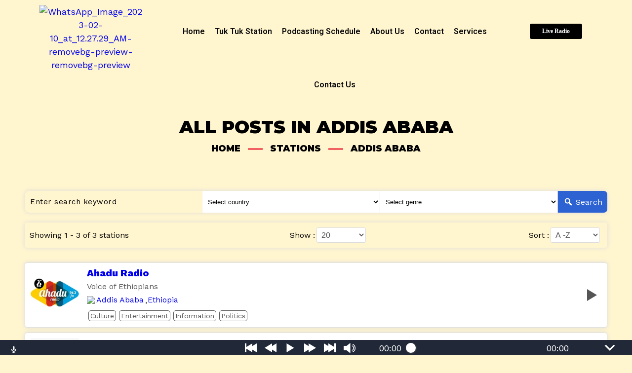

--- FILE ---
content_type: text/html; charset=UTF-8
request_url: https://radiotuktuk.com/country/addis-ababa/
body_size: 25209
content:
<!DOCTYPE html>
<html lang="en-US">
<head>
	<meta charset="UTF-8" />
	<meta name="viewport" content="width=device-width, initial-scale=1" />
	<link rel="profile" href="http://gmpg.org/xfn/11" />
	<link rel="pingback" href="https://radiotuktuk.com/xmlrpc.php" />
	<title>Addis Ababa &#8211; Radio Tuk Tuk</title>
<meta name='robots' content='max-image-preview:large' />
<link rel='dns-prefetch' href='//vjs.zencdn.net' />
<link rel='dns-prefetch' href='//fonts.googleapis.com' />
<link href='https://fonts.gstatic.com' crossorigin rel='preconnect' />
<link rel="alternate" type="application/rss+xml" title="Radio Tuk Tuk &raquo; Feed" href="https://radiotuktuk.com/feed/" />
<link rel="alternate" type="application/rss+xml" title="Radio Tuk Tuk &raquo; Comments Feed" href="https://radiotuktuk.com/comments/feed/" />
<link rel="alternate" type="application/rss+xml" title="Radio Tuk Tuk &raquo; Addis Ababa Country Feed" href="https://radiotuktuk.com/country/addis-ababa/feed/" />
<script type="text/javascript">
/* <![CDATA[ */
window._wpemojiSettings = {"baseUrl":"https:\/\/s.w.org\/images\/core\/emoji\/15.0.3\/72x72\/","ext":".png","svgUrl":"https:\/\/s.w.org\/images\/core\/emoji\/15.0.3\/svg\/","svgExt":".svg","source":{"concatemoji":"https:\/\/radiotuktuk.com\/wp-includes\/js\/wp-emoji-release.min.js?ver=6.6.4"}};
/*! This file is auto-generated */
!function(i,n){var o,s,e;function c(e){try{var t={supportTests:e,timestamp:(new Date).valueOf()};sessionStorage.setItem(o,JSON.stringify(t))}catch(e){}}function p(e,t,n){e.clearRect(0,0,e.canvas.width,e.canvas.height),e.fillText(t,0,0);var t=new Uint32Array(e.getImageData(0,0,e.canvas.width,e.canvas.height).data),r=(e.clearRect(0,0,e.canvas.width,e.canvas.height),e.fillText(n,0,0),new Uint32Array(e.getImageData(0,0,e.canvas.width,e.canvas.height).data));return t.every(function(e,t){return e===r[t]})}function u(e,t,n){switch(t){case"flag":return n(e,"\ud83c\udff3\ufe0f\u200d\u26a7\ufe0f","\ud83c\udff3\ufe0f\u200b\u26a7\ufe0f")?!1:!n(e,"\ud83c\uddfa\ud83c\uddf3","\ud83c\uddfa\u200b\ud83c\uddf3")&&!n(e,"\ud83c\udff4\udb40\udc67\udb40\udc62\udb40\udc65\udb40\udc6e\udb40\udc67\udb40\udc7f","\ud83c\udff4\u200b\udb40\udc67\u200b\udb40\udc62\u200b\udb40\udc65\u200b\udb40\udc6e\u200b\udb40\udc67\u200b\udb40\udc7f");case"emoji":return!n(e,"\ud83d\udc26\u200d\u2b1b","\ud83d\udc26\u200b\u2b1b")}return!1}function f(e,t,n){var r="undefined"!=typeof WorkerGlobalScope&&self instanceof WorkerGlobalScope?new OffscreenCanvas(300,150):i.createElement("canvas"),a=r.getContext("2d",{willReadFrequently:!0}),o=(a.textBaseline="top",a.font="600 32px Arial",{});return e.forEach(function(e){o[e]=t(a,e,n)}),o}function t(e){var t=i.createElement("script");t.src=e,t.defer=!0,i.head.appendChild(t)}"undefined"!=typeof Promise&&(o="wpEmojiSettingsSupports",s=["flag","emoji"],n.supports={everything:!0,everythingExceptFlag:!0},e=new Promise(function(e){i.addEventListener("DOMContentLoaded",e,{once:!0})}),new Promise(function(t){var n=function(){try{var e=JSON.parse(sessionStorage.getItem(o));if("object"==typeof e&&"number"==typeof e.timestamp&&(new Date).valueOf()<e.timestamp+604800&&"object"==typeof e.supportTests)return e.supportTests}catch(e){}return null}();if(!n){if("undefined"!=typeof Worker&&"undefined"!=typeof OffscreenCanvas&&"undefined"!=typeof URL&&URL.createObjectURL&&"undefined"!=typeof Blob)try{var e="postMessage("+f.toString()+"("+[JSON.stringify(s),u.toString(),p.toString()].join(",")+"));",r=new Blob([e],{type:"text/javascript"}),a=new Worker(URL.createObjectURL(r),{name:"wpTestEmojiSupports"});return void(a.onmessage=function(e){c(n=e.data),a.terminate(),t(n)})}catch(e){}c(n=f(s,u,p))}t(n)}).then(function(e){for(var t in e)n.supports[t]=e[t],n.supports.everything=n.supports.everything&&n.supports[t],"flag"!==t&&(n.supports.everythingExceptFlag=n.supports.everythingExceptFlag&&n.supports[t]);n.supports.everythingExceptFlag=n.supports.everythingExceptFlag&&!n.supports.flag,n.DOMReady=!1,n.readyCallback=function(){n.DOMReady=!0}}).then(function(){return e}).then(function(){var e;n.supports.everything||(n.readyCallback(),(e=n.source||{}).concatemoji?t(e.concatemoji):e.wpemoji&&e.twemoji&&(t(e.twemoji),t(e.wpemoji)))}))}((window,document),window._wpemojiSettings);
/* ]]> */
</script>
<link rel='stylesheet' id='hfe-widgets-style-css' href='https://radiotuktuk.com/wp-content/plugins/header-footer-elementor/inc/widgets-css/frontend.css?ver=1.6.37' type='text/css' media='all' />
<style id='wp-emoji-styles-inline-css' type='text/css'>

	img.wp-smiley, img.emoji {
		display: inline !important;
		border: none !important;
		box-shadow: none !important;
		height: 1em !important;
		width: 1em !important;
		margin: 0 0.07em !important;
		vertical-align: -0.1em !important;
		background: none !important;
		padding: 0 !important;
	}
</style>
<link rel='stylesheet' id='wp-block-library-css' href='https://radiotuktuk.com/wp-includes/css/dist/block-library/style.min.css?ver=6.6.4' type='text/css' media='all' />
<link rel='stylesheet' id='upcoming-events-lists-frontend-css' href='https://radiotuktuk.com/wp-content/plugins/upcoming-events-lists/assets/css/frontend.css?ver=1.4.0' type='text/css' media='all' />
<style id='classic-theme-styles-inline-css' type='text/css'>
/*! This file is auto-generated */
.wp-block-button__link{color:#fff;background-color:#32373c;border-radius:9999px;box-shadow:none;text-decoration:none;padding:calc(.667em + 2px) calc(1.333em + 2px);font-size:1.125em}.wp-block-file__button{background:#32373c;color:#fff;text-decoration:none}
</style>
<style id='global-styles-inline-css' type='text/css'>
:root{--wp--preset--aspect-ratio--square: 1;--wp--preset--aspect-ratio--4-3: 4/3;--wp--preset--aspect-ratio--3-4: 3/4;--wp--preset--aspect-ratio--3-2: 3/2;--wp--preset--aspect-ratio--2-3: 2/3;--wp--preset--aspect-ratio--16-9: 16/9;--wp--preset--aspect-ratio--9-16: 9/16;--wp--preset--color--black: #000000;--wp--preset--color--cyan-bluish-gray: #abb8c3;--wp--preset--color--white: #ffffff;--wp--preset--color--pale-pink: #f78da7;--wp--preset--color--vivid-red: #cf2e2e;--wp--preset--color--luminous-vivid-orange: #ff6900;--wp--preset--color--luminous-vivid-amber: #fcb900;--wp--preset--color--light-green-cyan: #7bdcb5;--wp--preset--color--vivid-green-cyan: #00d084;--wp--preset--color--pale-cyan-blue: #8ed1fc;--wp--preset--color--vivid-cyan-blue: #0693e3;--wp--preset--color--vivid-purple: #9b51e0;--wp--preset--gradient--vivid-cyan-blue-to-vivid-purple: linear-gradient(135deg,rgba(6,147,227,1) 0%,rgb(155,81,224) 100%);--wp--preset--gradient--light-green-cyan-to-vivid-green-cyan: linear-gradient(135deg,rgb(122,220,180) 0%,rgb(0,208,130) 100%);--wp--preset--gradient--luminous-vivid-amber-to-luminous-vivid-orange: linear-gradient(135deg,rgba(252,185,0,1) 0%,rgba(255,105,0,1) 100%);--wp--preset--gradient--luminous-vivid-orange-to-vivid-red: linear-gradient(135deg,rgba(255,105,0,1) 0%,rgb(207,46,46) 100%);--wp--preset--gradient--very-light-gray-to-cyan-bluish-gray: linear-gradient(135deg,rgb(238,238,238) 0%,rgb(169,184,195) 100%);--wp--preset--gradient--cool-to-warm-spectrum: linear-gradient(135deg,rgb(74,234,220) 0%,rgb(151,120,209) 20%,rgb(207,42,186) 40%,rgb(238,44,130) 60%,rgb(251,105,98) 80%,rgb(254,248,76) 100%);--wp--preset--gradient--blush-light-purple: linear-gradient(135deg,rgb(255,206,236) 0%,rgb(152,150,240) 100%);--wp--preset--gradient--blush-bordeaux: linear-gradient(135deg,rgb(254,205,165) 0%,rgb(254,45,45) 50%,rgb(107,0,62) 100%);--wp--preset--gradient--luminous-dusk: linear-gradient(135deg,rgb(255,203,112) 0%,rgb(199,81,192) 50%,rgb(65,88,208) 100%);--wp--preset--gradient--pale-ocean: linear-gradient(135deg,rgb(255,245,203) 0%,rgb(182,227,212) 50%,rgb(51,167,181) 100%);--wp--preset--gradient--electric-grass: linear-gradient(135deg,rgb(202,248,128) 0%,rgb(113,206,126) 100%);--wp--preset--gradient--midnight: linear-gradient(135deg,rgb(2,3,129) 0%,rgb(40,116,252) 100%);--wp--preset--font-size--small: 13px;--wp--preset--font-size--medium: 20px;--wp--preset--font-size--large: 36px;--wp--preset--font-size--x-large: 42px;--wp--preset--font-family--inter: "Inter", sans-serif;--wp--preset--font-family--cardo: Cardo;--wp--preset--spacing--20: 0.44rem;--wp--preset--spacing--30: 0.67rem;--wp--preset--spacing--40: 1rem;--wp--preset--spacing--50: 1.5rem;--wp--preset--spacing--60: 2.25rem;--wp--preset--spacing--70: 3.38rem;--wp--preset--spacing--80: 5.06rem;--wp--preset--shadow--natural: 6px 6px 9px rgba(0, 0, 0, 0.2);--wp--preset--shadow--deep: 12px 12px 50px rgba(0, 0, 0, 0.4);--wp--preset--shadow--sharp: 6px 6px 0px rgba(0, 0, 0, 0.2);--wp--preset--shadow--outlined: 6px 6px 0px -3px rgba(255, 255, 255, 1), 6px 6px rgba(0, 0, 0, 1);--wp--preset--shadow--crisp: 6px 6px 0px rgba(0, 0, 0, 1);}:where(.is-layout-flex){gap: 0.5em;}:where(.is-layout-grid){gap: 0.5em;}body .is-layout-flex{display: flex;}.is-layout-flex{flex-wrap: wrap;align-items: center;}.is-layout-flex > :is(*, div){margin: 0;}body .is-layout-grid{display: grid;}.is-layout-grid > :is(*, div){margin: 0;}:where(.wp-block-columns.is-layout-flex){gap: 2em;}:where(.wp-block-columns.is-layout-grid){gap: 2em;}:where(.wp-block-post-template.is-layout-flex){gap: 1.25em;}:where(.wp-block-post-template.is-layout-grid){gap: 1.25em;}.has-black-color{color: var(--wp--preset--color--black) !important;}.has-cyan-bluish-gray-color{color: var(--wp--preset--color--cyan-bluish-gray) !important;}.has-white-color{color: var(--wp--preset--color--white) !important;}.has-pale-pink-color{color: var(--wp--preset--color--pale-pink) !important;}.has-vivid-red-color{color: var(--wp--preset--color--vivid-red) !important;}.has-luminous-vivid-orange-color{color: var(--wp--preset--color--luminous-vivid-orange) !important;}.has-luminous-vivid-amber-color{color: var(--wp--preset--color--luminous-vivid-amber) !important;}.has-light-green-cyan-color{color: var(--wp--preset--color--light-green-cyan) !important;}.has-vivid-green-cyan-color{color: var(--wp--preset--color--vivid-green-cyan) !important;}.has-pale-cyan-blue-color{color: var(--wp--preset--color--pale-cyan-blue) !important;}.has-vivid-cyan-blue-color{color: var(--wp--preset--color--vivid-cyan-blue) !important;}.has-vivid-purple-color{color: var(--wp--preset--color--vivid-purple) !important;}.has-black-background-color{background-color: var(--wp--preset--color--black) !important;}.has-cyan-bluish-gray-background-color{background-color: var(--wp--preset--color--cyan-bluish-gray) !important;}.has-white-background-color{background-color: var(--wp--preset--color--white) !important;}.has-pale-pink-background-color{background-color: var(--wp--preset--color--pale-pink) !important;}.has-vivid-red-background-color{background-color: var(--wp--preset--color--vivid-red) !important;}.has-luminous-vivid-orange-background-color{background-color: var(--wp--preset--color--luminous-vivid-orange) !important;}.has-luminous-vivid-amber-background-color{background-color: var(--wp--preset--color--luminous-vivid-amber) !important;}.has-light-green-cyan-background-color{background-color: var(--wp--preset--color--light-green-cyan) !important;}.has-vivid-green-cyan-background-color{background-color: var(--wp--preset--color--vivid-green-cyan) !important;}.has-pale-cyan-blue-background-color{background-color: var(--wp--preset--color--pale-cyan-blue) !important;}.has-vivid-cyan-blue-background-color{background-color: var(--wp--preset--color--vivid-cyan-blue) !important;}.has-vivid-purple-background-color{background-color: var(--wp--preset--color--vivid-purple) !important;}.has-black-border-color{border-color: var(--wp--preset--color--black) !important;}.has-cyan-bluish-gray-border-color{border-color: var(--wp--preset--color--cyan-bluish-gray) !important;}.has-white-border-color{border-color: var(--wp--preset--color--white) !important;}.has-pale-pink-border-color{border-color: var(--wp--preset--color--pale-pink) !important;}.has-vivid-red-border-color{border-color: var(--wp--preset--color--vivid-red) !important;}.has-luminous-vivid-orange-border-color{border-color: var(--wp--preset--color--luminous-vivid-orange) !important;}.has-luminous-vivid-amber-border-color{border-color: var(--wp--preset--color--luminous-vivid-amber) !important;}.has-light-green-cyan-border-color{border-color: var(--wp--preset--color--light-green-cyan) !important;}.has-vivid-green-cyan-border-color{border-color: var(--wp--preset--color--vivid-green-cyan) !important;}.has-pale-cyan-blue-border-color{border-color: var(--wp--preset--color--pale-cyan-blue) !important;}.has-vivid-cyan-blue-border-color{border-color: var(--wp--preset--color--vivid-cyan-blue) !important;}.has-vivid-purple-border-color{border-color: var(--wp--preset--color--vivid-purple) !important;}.has-vivid-cyan-blue-to-vivid-purple-gradient-background{background: var(--wp--preset--gradient--vivid-cyan-blue-to-vivid-purple) !important;}.has-light-green-cyan-to-vivid-green-cyan-gradient-background{background: var(--wp--preset--gradient--light-green-cyan-to-vivid-green-cyan) !important;}.has-luminous-vivid-amber-to-luminous-vivid-orange-gradient-background{background: var(--wp--preset--gradient--luminous-vivid-amber-to-luminous-vivid-orange) !important;}.has-luminous-vivid-orange-to-vivid-red-gradient-background{background: var(--wp--preset--gradient--luminous-vivid-orange-to-vivid-red) !important;}.has-very-light-gray-to-cyan-bluish-gray-gradient-background{background: var(--wp--preset--gradient--very-light-gray-to-cyan-bluish-gray) !important;}.has-cool-to-warm-spectrum-gradient-background{background: var(--wp--preset--gradient--cool-to-warm-spectrum) !important;}.has-blush-light-purple-gradient-background{background: var(--wp--preset--gradient--blush-light-purple) !important;}.has-blush-bordeaux-gradient-background{background: var(--wp--preset--gradient--blush-bordeaux) !important;}.has-luminous-dusk-gradient-background{background: var(--wp--preset--gradient--luminous-dusk) !important;}.has-pale-ocean-gradient-background{background: var(--wp--preset--gradient--pale-ocean) !important;}.has-electric-grass-gradient-background{background: var(--wp--preset--gradient--electric-grass) !important;}.has-midnight-gradient-background{background: var(--wp--preset--gradient--midnight) !important;}.has-small-font-size{font-size: var(--wp--preset--font-size--small) !important;}.has-medium-font-size{font-size: var(--wp--preset--font-size--medium) !important;}.has-large-font-size{font-size: var(--wp--preset--font-size--large) !important;}.has-x-large-font-size{font-size: var(--wp--preset--font-size--x-large) !important;}
:where(.wp-block-post-template.is-layout-flex){gap: 1.25em;}:where(.wp-block-post-template.is-layout-grid){gap: 1.25em;}
:where(.wp-block-columns.is-layout-flex){gap: 2em;}:where(.wp-block-columns.is-layout-grid){gap: 2em;}
:root :where(.wp-block-pullquote){font-size: 1.5em;line-height: 1.6;}
</style>
<link rel='stylesheet' id='events-manager-css' href='https://radiotuktuk.com/wp-content/plugins/events-manager/includes/css/events-manager.min.css?ver=6.5.2' type='text/css' media='all' />
<link rel='stylesheet' id='select2-css' href='https://radiotuktuk.com/wp-content/plugins/podcast-box/assets/vendor/select2/select2.min.css?ver=4.0.11' type='text/css' media='all' />
<link rel='stylesheet' id='dashicons-css' href='https://radiotuktuk.com/wp-includes/css/dashicons.min.css?ver=6.6.4' type='text/css' media='all' />
<link rel='stylesheet' id='podcast-box-css' href='https://radiotuktuk.com/wp-content/plugins/podcast-box/assets/css/frontend.css?ver=1.0.2' type='text/css' media='all' />
<style id='podcast-box-inline-css' type='text/css'>
.podcast-box-player.full-width {background-color:#212838 !important;}.podcast-box-player.full-width .dashicons {color:#fff !important;}
</style>
<link rel='stylesheet' id='rishi-companion-frontend-css' href='https://radiotuktuk.com/wp-content/plugins/rishi-companion/assets/build/public.css?ver=6.6.4' type='text/css' media='all' />
<link rel='stylesheet' id='rishi-companion-blocks-public-css' href='https://radiotuktuk.com/wp-content/plugins/rishi-companion/assets/build/blocks.css?ver=6.6.4' type='text/css' media='all' />
<link rel='stylesheet' id='woocommerce-layout-css' href='https://radiotuktuk.com/wp-content/plugins/woocommerce/assets/css/woocommerce-layout.css?ver=9.1.5' type='text/css' media='all' />
<link rel='stylesheet' id='woocommerce-smallscreen-css' href='https://radiotuktuk.com/wp-content/plugins/woocommerce/assets/css/woocommerce-smallscreen.css?ver=9.1.5' type='text/css' media='only screen and (max-width: 768px)' />
<link rel='stylesheet' id='woocommerce-general-css' href='https://radiotuktuk.com/wp-content/plugins/woocommerce/assets/css/woocommerce.css?ver=9.1.5' type='text/css' media='all' />
<style id='woocommerce-inline-inline-css' type='text/css'>
.woocommerce form .form-row .required { visibility: visible; }
</style>
<link rel='stylesheet' id='wp-radio-css' href='https://radiotuktuk.com/wp-content/plugins/wp-radio/assets/css/frontend.css?ver=3.1.9' type='text/css' media='all' />
<link rel='stylesheet' id='wpstream-style-css' href='https://radiotuktuk.com/wp-content/plugins/wpstream/public//css/wpstream_style.css?ver=4.4.10' type='text/css' media='all' />
<link rel='stylesheet' id='video-js.min-css' href='https://radiotuktuk.com/wp-content/plugins/wpstream/public//css/video-js.min.css?ver=4.4.10' type='text/css' media='all' />
<link rel='stylesheet' id='videojs-wpstream-player-css' href='https://radiotuktuk.com/wp-content/plugins/wpstream/public//css/videojs-wpstream.css?ver=4.4.10' type='text/css' media='all' />
<link rel='stylesheet' id='wpstream_front_style-css' href='https://radiotuktuk.com/wp-content/plugins/wpstream/admin/css/wpstream-admin.css?ver=4.4.10' type='text/css' media='all' />
<link rel='stylesheet' id='hfe-style-css' href='https://radiotuktuk.com/wp-content/plugins/header-footer-elementor/assets/css/header-footer-elementor.css?ver=1.6.37' type='text/css' media='all' />
<link rel='stylesheet' id='elementor-icons-css' href='https://radiotuktuk.com/wp-content/plugins/elementor/assets/lib/eicons/css/elementor-icons.min.css?ver=5.30.0' type='text/css' media='all' />
<link rel='stylesheet' id='elementor-frontend-css' href='https://radiotuktuk.com/wp-content/plugins/elementor/assets/css/frontend-lite.min.css?ver=3.23.4' type='text/css' media='all' />
<link rel='stylesheet' id='swiper-css' href='https://radiotuktuk.com/wp-content/plugins/elementor/assets/lib/swiper/v8/css/swiper.min.css?ver=8.4.5' type='text/css' media='all' />
<link rel='stylesheet' id='elementor-post-5-css' href='https://radiotuktuk.com/wp-content/uploads/elementor/css/post-5.css?ver=1723466752' type='text/css' media='all' />
<link rel='stylesheet' id='elementor-global-css' href='https://radiotuktuk.com/wp-content/uploads/elementor/css/global.css?ver=1723466753' type='text/css' media='all' />
<link rel='stylesheet' id='elementor-post-512-css' href='https://radiotuktuk.com/wp-content/uploads/elementor/css/post-512.css?ver=1723466753' type='text/css' media='all' />
<link rel='stylesheet' id='elementor-post-527-css' href='https://radiotuktuk.com/wp-content/uploads/elementor/css/post-527.css?ver=1723466753' type='text/css' media='all' />
<link rel='stylesheet' id='htbbootstrap-css' href='https://radiotuktuk.com/wp-content/plugins/ht-mega-for-elementor/assets/css/htbbootstrap.css?ver=2.6.0' type='text/css' media='all' />
<link rel='stylesheet' id='font-awesome-css' href='https://radiotuktuk.com/wp-content/plugins/elementor/assets/lib/font-awesome/css/font-awesome.min.css?ver=4.7.0' type='text/css' media='all' />
<link rel='stylesheet' id='htmega-animation-css' href='https://radiotuktuk.com/wp-content/plugins/ht-mega-for-elementor/assets/css/animation.css?ver=2.6.0' type='text/css' media='all' />
<link rel='stylesheet' id='htmega-keyframes-css' href='https://radiotuktuk.com/wp-content/plugins/ht-mega-for-elementor/assets/css/htmega-keyframes.css?ver=2.6.0' type='text/css' media='all' />
<link rel='stylesheet' id='xoxo-fn-font-url-css' href='https://fonts.googleapis.com/css?family=Montserrat%3A300%2C300i%2C400%2C400i%2C500%2C500i%2C600%2C600i%2C700%2C700i%2C800%2C800i%2C900%2C900i%7CWork+Sans%3A300%2C300i%2C400%2C400i%2C500%2C500i%2C600%2C600i%2C800%2C800i%7COpen+Sans%3A300%2C300i%2C400%2C400i%2C500%2C500i%2C600%2C600i%2C800%2C800i%7CLora%3A300%2C300i%2C400%2C400i%2C500%2C500i%2C600%2C600i%2C800%2C800i&#038;subset=latin%2Clatin-ext' type='text/css' media='all' />
<link rel='stylesheet' id='xoxo-fn-base-css' href='https://radiotuktuk.com/wp-content/themes/xoxo/framework/css/base.css?ver=rel_1.0.6' type='text/css' media='all' />
<link rel='stylesheet' id='magnific.popup-css' href='https://radiotuktuk.com/wp-content/themes/xoxo/framework/css/magnific.popup.css?ver=rel_1.0.6' type='text/css' media='all' />
<link rel='stylesheet' id='xoxo-fn-fontello-css' href='https://radiotuktuk.com/wp-content/themes/xoxo/framework/css/fontello.css?ver=rel_1.0.6' type='text/css' media='all' />
<link rel='stylesheet' id='xoxo-fn-widgets-css' href='https://radiotuktuk.com/wp-content/themes/xoxo/framework/css/widgets.css?ver=rel_1.0.6' type='text/css' media='all' />
<link rel='stylesheet' id='xoxo-fn-woocommerce-css' href='https://radiotuktuk.com/wp-content/themes/xoxo/config/config-woo/woocommerce.css?ver=rel_1.0.6' type='text/css' media='all' />
<link rel='stylesheet' id='xoxo-fn-stylesheet-css' href='https://radiotuktuk.com/wp-content/themes/xoxo/style.css?ver=rel_1.0.6' type='text/css' media='all' />
<link rel='stylesheet' id='xoxo_fn_inline-css' href='https://radiotuktuk.com/wp-content/themes/xoxo/framework/css/inline.css?ver=https://radiotuktuk.com/wp-content/themes/xoxo' type='text/css' media='all' />
<style id='xoxo_fn_inline-inline-css' type='text/css'>

		@media(max-width: 600px){
			#wpadminbar{position: fixed;}
		}
	
		:root{
			--hff: Montserrat;
			--bff: Work Sans;
		}
	
		.cursor-inner.cursor-slider.cursor-hover span:after,
		.cursor-inner.cursor-slider.cursor-hover span:before{
			background-color: #fff;
		}
		.cursor-outer .fn-cursor,.cursor-inner.cursor-slider:not(.cursor-hover) .fn-cursor{
			border-color: rgba(255,255,255,0.7);
		}
		.cursor-inner .fn-cursor,.cursor-inner .fn-left:before,.cursor-inner .fn-left:after,.cursor-inner .fn-right:before,.cursor-inner .fn-right:after{
			background-color: rgba(255,255,255,0.7);
		}
		.cursor-inner.cursor-hover .fn-cursor{
			background-color: rgba(255,255,255,0.1);
		}
	
		:root{
			--xoxo-bbc: #fff5cf;
			--xoxo-mc1: #ffcc00;
			--xoxo-mc2: #f16363;
			--xoxo-hc: #000;
			--xoxo-hhc: #f16363;
			--xoxo-bc: #000;
		}
	
		.blog__item .desc p{
			overflow: hidden;
		   	text-overflow: ellipsis;
		   	display: -webkit-box;
		   	-webkit-line-clamp: 3;
			line-clamp: 3; 
		   	-webkit-box-orient: vertical;
		}
	
		.sticky .blog__item{background-color: #ffeeaf;}
	
		h1{font-size: 45px;}
		h2{font-size: 36px;}
		h3{font-size: 30px;}
		h4{font-size: 24px;}
		h5{font-size: 20px;}
		h6{font-size: 16px;}
	
		.xoxo_fn_rightsidebar{
			padding-left: 60px;
		}
		.xoxo_fn_bloglist .post_item{
			padding-left: 60px;
			margin-bottom: 66px;
		}
		.xoxo_fn_hassidebar .widget_block{
			margin-bottom: 66px;
		}
		.xoxo_fn_bloglist > ul,
		.xoxo_fn_hassidebar .sidebarpage{
			margin-left: -60px;
		}
		@media(max-width: 1200px){
			.xoxo_fn_rightsidebar{
				padding-left: 40px;
			}
			.xoxo_fn_bloglist .post_item{
				padding-left: 40px;
				margin-bottom: 46px;
			}
			.xoxo_fn_hassidebar .widget_block{
				margin-bottom: 46px;
			}
			.xoxo_fn_bloglist > ul,
			.xoxo_fn_hassidebar .sidebarpage{
				margin-left: -40px;
			}
		}
		@media(max-width: 768px){
			.xoxo_fn_rightsidebar{
				padding-left: 30px;
			}
			.xoxo_fn_bloglist .post_item{
				padding-left: 30px;
				margin-bottom: 36px;
			}
			.xoxo_fn_hassidebar .widget_block{
				margin-bottom: 36px;
			}
			.xoxo_fn_bloglist > ul,
			.xoxo_fn_hassidebar .sidebarpage{
				margin-left: -30px;
			}
		}
	
</style>
<link rel='stylesheet' id='google-fonts-1-css' href='https://fonts.googleapis.com/css?family=Roboto%3A100%2C100italic%2C200%2C200italic%2C300%2C300italic%2C400%2C400italic%2C500%2C500italic%2C600%2C600italic%2C700%2C700italic%2C800%2C800italic%2C900%2C900italic%7CRoboto+Slab%3A100%2C100italic%2C200%2C200italic%2C300%2C300italic%2C400%2C400italic%2C500%2C500italic%2C600%2C600italic%2C700%2C700italic%2C800%2C800italic%2C900%2C900italic&#038;display=swap&#038;ver=6.6.4' type='text/css' media='all' />
<link rel="preconnect" href="https://fonts.gstatic.com/" crossorigin><!--n2css--><script type="text/javascript" src="https://radiotuktuk.com/wp-includes/js/jquery/jquery.min.js?ver=3.7.1" id="jquery-core-js"></script>
<script type="text/javascript" src="https://radiotuktuk.com/wp-includes/js/jquery/jquery-migrate.min.js?ver=3.4.1" id="jquery-migrate-js"></script>
<script type="text/javascript" src="https://radiotuktuk.com/wp-includes/js/jquery/ui/core.min.js?ver=1.13.3" id="jquery-ui-core-js"></script>
<script type="text/javascript" src="https://radiotuktuk.com/wp-includes/js/jquery/ui/mouse.min.js?ver=1.13.3" id="jquery-ui-mouse-js"></script>
<script type="text/javascript" src="https://radiotuktuk.com/wp-includes/js/jquery/ui/sortable.min.js?ver=1.13.3" id="jquery-ui-sortable-js"></script>
<script type="text/javascript" src="https://radiotuktuk.com/wp-includes/js/jquery/ui/datepicker.min.js?ver=1.13.3" id="jquery-ui-datepicker-js"></script>
<script type="text/javascript" id="jquery-ui-datepicker-js-after">
/* <![CDATA[ */
jQuery(function(jQuery){jQuery.datepicker.setDefaults({"closeText":"Close","currentText":"Today","monthNames":["January","February","March","April","May","June","July","August","September","October","November","December"],"monthNamesShort":["Jan","Feb","Mar","Apr","May","Jun","Jul","Aug","Sep","Oct","Nov","Dec"],"nextText":"Next","prevText":"Previous","dayNames":["Sunday","Monday","Tuesday","Wednesday","Thursday","Friday","Saturday"],"dayNamesShort":["Sun","Mon","Tue","Wed","Thu","Fri","Sat"],"dayNamesMin":["S","M","T","W","T","F","S"],"dateFormat":"MM d, yy","firstDay":1,"isRTL":false});});
/* ]]> */
</script>
<script type="text/javascript" src="https://radiotuktuk.com/wp-includes/js/jquery/ui/resizable.min.js?ver=1.13.3" id="jquery-ui-resizable-js"></script>
<script type="text/javascript" src="https://radiotuktuk.com/wp-includes/js/jquery/ui/draggable.min.js?ver=1.13.3" id="jquery-ui-draggable-js"></script>
<script type="text/javascript" src="https://radiotuktuk.com/wp-includes/js/jquery/ui/controlgroup.min.js?ver=1.13.3" id="jquery-ui-controlgroup-js"></script>
<script type="text/javascript" src="https://radiotuktuk.com/wp-includes/js/jquery/ui/checkboxradio.min.js?ver=1.13.3" id="jquery-ui-checkboxradio-js"></script>
<script type="text/javascript" src="https://radiotuktuk.com/wp-includes/js/jquery/ui/button.min.js?ver=1.13.3" id="jquery-ui-button-js"></script>
<script type="text/javascript" src="https://radiotuktuk.com/wp-includes/js/jquery/ui/dialog.min.js?ver=1.13.3" id="jquery-ui-dialog-js"></script>
<script type="text/javascript" id="events-manager-js-extra">
/* <![CDATA[ */
var EM = {"ajaxurl":"https:\/\/radiotuktuk.com\/wp-admin\/admin-ajax.php","locationajaxurl":"https:\/\/radiotuktuk.com\/wp-admin\/admin-ajax.php?action=locations_search","firstDay":"1","locale":"en","dateFormat":"yy-mm-dd","ui_css":"https:\/\/radiotuktuk.com\/wp-content\/plugins\/events-manager\/includes\/css\/jquery-ui\/build.min.css","show24hours":"","is_ssl":"1","autocomplete_limit":"10","calendar":{"breakpoints":{"small":560,"medium":908,"large":false}},"phone":"","datepicker":{"format":"Y-m-d"},"search":{"breakpoints":{"small":650,"medium":850,"full":false}},"url":"https:\/\/radiotuktuk.com\/wp-content\/plugins\/events-manager","bookingInProgress":"Please wait while the booking is being submitted.","tickets_save":"Save Ticket","bookingajaxurl":"https:\/\/radiotuktuk.com\/wp-admin\/admin-ajax.php","bookings_export_save":"Export Bookings","bookings_settings_save":"Save Settings","booking_delete":"Are you sure you want to delete?","booking_offset":"30","bookings":{"submit_button":{"text":{"default":"Send your booking","free":"Send your booking","payment":"Send your booking","processing":"Processing ..."}},"update_listener":""},"bb_full":"Sold Out","bb_book":"Book Now","bb_booking":"Booking...","bb_booked":"Booking Submitted","bb_error":"Booking Error. Try again?","bb_cancel":"Cancel","bb_canceling":"Canceling...","bb_cancelled":"Cancelled","bb_cancel_error":"Cancellation Error. Try again?","txt_search":"Search","txt_searching":"Searching...","txt_loading":"Loading...","event_detach_warning":"Are you sure you want to detach this event? By doing so, this event will be independent of the recurring set of events.","delete_recurrence_warning":"Are you sure you want to delete all recurrences of this event? All events will be moved to trash.","disable_bookings_warning":"Are you sure you want to disable bookings? If you do this and save, you will lose all previous bookings. If you wish to prevent further bookings, reduce the number of spaces available to the amount of bookings you currently have","booking_warning_cancel":"Are you sure you want to cancel your booking?"};
/* ]]> */
</script>
<script type="text/javascript" src="https://radiotuktuk.com/wp-content/plugins/events-manager/includes/js/events-manager.js?ver=6.5.2" id="events-manager-js"></script>
<script type="text/javascript" src="https://radiotuktuk.com/wp-content/plugins/sticky-menu-or-anything-on-scroll/assets/js/jq-sticky-anything.min.js?ver=2.1.1" id="stickyAnythingLib-js"></script>
<script type="text/javascript" src="https://radiotuktuk.com/wp-content/plugins/woocommerce/assets/js/jquery-blockui/jquery.blockUI.min.js?ver=2.7.0-wc.9.1.5" id="jquery-blockui-js" defer="defer" data-wp-strategy="defer"></script>
<script type="text/javascript" id="wc-add-to-cart-js-extra">
/* <![CDATA[ */
var wc_add_to_cart_params = {"ajax_url":"\/wp-admin\/admin-ajax.php","wc_ajax_url":"\/?wc-ajax=%%endpoint%%","i18n_view_cart":"View cart","cart_url":"https:\/\/radiotuktuk.com","is_cart":"","cart_redirect_after_add":"no"};
/* ]]> */
</script>
<script type="text/javascript" src="https://radiotuktuk.com/wp-content/plugins/woocommerce/assets/js/frontend/add-to-cart.min.js?ver=9.1.5" id="wc-add-to-cart-js" defer="defer" data-wp-strategy="defer"></script>
<script type="text/javascript" src="https://radiotuktuk.com/wp-content/plugins/woocommerce/assets/js/js-cookie/js.cookie.min.js?ver=2.1.4-wc.9.1.5" id="js-cookie-js" defer="defer" data-wp-strategy="defer"></script>
<script type="text/javascript" id="woocommerce-js-extra">
/* <![CDATA[ */
var woocommerce_params = {"ajax_url":"\/wp-admin\/admin-ajax.php","wc_ajax_url":"\/?wc-ajax=%%endpoint%%"};
/* ]]> */
</script>
<script type="text/javascript" src="https://radiotuktuk.com/wp-content/plugins/woocommerce/assets/js/frontend/woocommerce.min.js?ver=9.1.5" id="woocommerce-js" defer="defer" data-wp-strategy="defer"></script>
<script type="text/javascript" src="https://vjs.zencdn.net/7.17.0/video.min.js?ver=6.6.4" id="video.min-js"></script>
<script type="text/javascript" src="https://radiotuktuk.com/wp-content/plugins/wpstream/public/js/youtube.min.js?ver=4.4.10" id="youtube.min-js"></script>
<script type="text/javascript" src="https://radiotuktuk.com/wp-content/plugins/wpstream/public/js/videojs-vimeo.min.js?ver=4.4.10" id="videojs-vimeo.min-js"></script>
<script type="text/javascript" id="wpstream-player-js-extra">
/* <![CDATA[ */
var wpstream_player_vars = {"admin_url":"https:\/\/radiotuktuk.com\/wp-admin\/","chat_not_connected":"Inactive Channel - Chat is disabled.","server_up":"The live stream is paused and may resume shortly."};
/* ]]> */
</script>
<script type="text/javascript" src="https://radiotuktuk.com/wp-content/plugins/wpstream/public/js/wpstream-player.js?ver=4.4.10" id="wpstream-player-js"></script>
<script type="text/javascript" src="https://radiotuktuk.com/wp-content/plugins/wpstream/public/js/sldp-v2.12.1.min.js?ver=4.4.10" id="sldp-v2.12.1.min-js"></script>
<script type="text/javascript" src="https://radiotuktuk.com/wp-content/themes/xoxo/framework/js/modernizr.custom.js?ver=rel_1.0.6" id="modernizr-custom-js"></script>
<link rel="https://api.w.org/" href="https://radiotuktuk.com/wp-json/" /><link rel="EditURI" type="application/rsd+xml" title="RSD" href="https://radiotuktuk.com/xmlrpc.php?rsd" />
<meta name="generator" content="WordPress 6.6.4" />
<meta name="generator" content="WooCommerce 9.1.5" />
<!-- HFCM by 99 Robots - Snippet # 1: AdSense Code Verify -->
<script async src="https://pagead2.googlesyndication.com/pagead/js/adsbygoogle.js?client=ca-pub-5779099375569365"
     crossorigin="anonymous"></script>
<!-- /end HFCM by 99 Robots -->
<link rel="icon" href="data:,">	<noscript><style>.woocommerce-product-gallery{ opacity: 1 !important; }</style></noscript>
	<meta name="generator" content="Elementor 3.23.4; features: e_optimized_css_loading, additional_custom_breakpoints, e_lazyload; settings: css_print_method-external, google_font-enabled, font_display-swap">
			<style>
				.e-con.e-parent:nth-of-type(n+4):not(.e-lazyloaded):not(.e-no-lazyload),
				.e-con.e-parent:nth-of-type(n+4):not(.e-lazyloaded):not(.e-no-lazyload) * {
					background-image: none !important;
				}
				@media screen and (max-height: 1024px) {
					.e-con.e-parent:nth-of-type(n+3):not(.e-lazyloaded):not(.e-no-lazyload),
					.e-con.e-parent:nth-of-type(n+3):not(.e-lazyloaded):not(.e-no-lazyload) * {
						background-image: none !important;
					}
				}
				@media screen and (max-height: 640px) {
					.e-con.e-parent:nth-of-type(n+2):not(.e-lazyloaded):not(.e-no-lazyload),
					.e-con.e-parent:nth-of-type(n+2):not(.e-lazyloaded):not(.e-no-lazyload) * {
						background-image: none !important;
					}
				}
			</style>
			<style id='wp-fonts-local' type='text/css'>
@font-face{font-family:Inter;font-style:normal;font-weight:300 900;font-display:fallback;src:url('https://radiotuktuk.com/wp-content/plugins/woocommerce/assets/fonts/Inter-VariableFont_slnt,wght.woff2') format('woff2');font-stretch:normal;}
@font-face{font-family:Cardo;font-style:normal;font-weight:400;font-display:fallback;src:url('https://radiotuktuk.com/wp-content/plugins/woocommerce/assets/fonts/cardo_normal_400.woff2') format('woff2');}
</style>
<style id="wpforms-css-vars-root">
				:root {
					--wpforms-field-border-radius: 3px;
--wpforms-field-border-style: solid;
--wpforms-field-border-size: 1px;
--wpforms-field-background-color: #ffffff;
--wpforms-field-border-color: rgba( 0, 0, 0, 0.25 );
--wpforms-field-border-color-spare: rgba( 0, 0, 0, 0.25 );
--wpforms-field-text-color: rgba( 0, 0, 0, 0.7 );
--wpforms-field-menu-color: #ffffff;
--wpforms-label-color: rgba( 0, 0, 0, 0.85 );
--wpforms-label-sublabel-color: rgba( 0, 0, 0, 0.55 );
--wpforms-label-error-color: #d63637;
--wpforms-button-border-radius: 3px;
--wpforms-button-border-style: none;
--wpforms-button-border-size: 1px;
--wpforms-button-background-color: #066aab;
--wpforms-button-border-color: #066aab;
--wpforms-button-text-color: #ffffff;
--wpforms-page-break-color: #066aab;
--wpforms-background-image: none;
--wpforms-background-position: center center;
--wpforms-background-repeat: no-repeat;
--wpforms-background-size: cover;
--wpforms-background-width: 100px;
--wpforms-background-height: 100px;
--wpforms-background-color: rgba( 0, 0, 0, 0 );
--wpforms-background-url: none;
--wpforms-container-padding: 0px;
--wpforms-container-border-style: none;
--wpforms-container-border-width: 1px;
--wpforms-container-border-color: #000000;
--wpforms-container-border-radius: 3px;
--wpforms-field-size-input-height: 43px;
--wpforms-field-size-input-spacing: 15px;
--wpforms-field-size-font-size: 16px;
--wpforms-field-size-line-height: 19px;
--wpforms-field-size-padding-h: 14px;
--wpforms-field-size-checkbox-size: 16px;
--wpforms-field-size-sublabel-spacing: 5px;
--wpforms-field-size-icon-size: 1;
--wpforms-label-size-font-size: 16px;
--wpforms-label-size-line-height: 19px;
--wpforms-label-size-sublabel-font-size: 14px;
--wpforms-label-size-sublabel-line-height: 17px;
--wpforms-button-size-font-size: 17px;
--wpforms-button-size-height: 41px;
--wpforms-button-size-padding-h: 15px;
--wpforms-button-size-margin-top: 10px;
--wpforms-container-shadow-size-box-shadow: none;

				}
			</style></head>

<body class="archive tax-radio_country term-addis-ababa term-222 wp-custom-logo theme-xoxo woocommerce-no-js ehf-header ehf-footer ehf-template-xoxo ehf-stylesheet-xoxo elementor-default elementor-kit-5">
<div id="page" class="hfeed site">

		<header id="masthead" itemscope="itemscope" itemtype="https://schema.org/WPHeader">
			<p class="main-title bhf-hidden" itemprop="headline"><a href="https://radiotuktuk.com" title="Radio Tuk Tuk" rel="home">Radio Tuk Tuk</a></p>
					<div data-elementor-type="wp-post" data-elementor-id="512" class="elementor elementor-512">
						<section class="elementor-section elementor-top-section elementor-element elementor-element-acfed05 elementor-section-boxed elementor-section-height-default elementor-section-height-default" data-id="acfed05" data-element_type="section">
						<div class="elementor-container elementor-column-gap-default">
					<div class="elementor-column elementor-col-16 elementor-top-column elementor-element elementor-element-1c6e257" data-id="1c6e257" data-element_type="column">
			<div class="elementor-widget-wrap elementor-element-populated">
						<div class="elementor-element elementor-element-a49bc6e elementor-widget elementor-widget-site-logo" data-id="a49bc6e" data-element_type="widget" data-settings="{&quot;width&quot;:{&quot;unit&quot;:&quot;%&quot;,&quot;size&quot;:63,&quot;sizes&quot;:[]},&quot;align&quot;:&quot;center&quot;,&quot;width_tablet&quot;:{&quot;unit&quot;:&quot;%&quot;,&quot;size&quot;:&quot;&quot;,&quot;sizes&quot;:[]},&quot;width_mobile&quot;:{&quot;unit&quot;:&quot;%&quot;,&quot;size&quot;:&quot;&quot;,&quot;sizes&quot;:[]},&quot;space&quot;:{&quot;unit&quot;:&quot;%&quot;,&quot;size&quot;:&quot;&quot;,&quot;sizes&quot;:[]},&quot;space_tablet&quot;:{&quot;unit&quot;:&quot;%&quot;,&quot;size&quot;:&quot;&quot;,&quot;sizes&quot;:[]},&quot;space_mobile&quot;:{&quot;unit&quot;:&quot;%&quot;,&quot;size&quot;:&quot;&quot;,&quot;sizes&quot;:[]},&quot;image_border_radius&quot;:{&quot;unit&quot;:&quot;px&quot;,&quot;top&quot;:&quot;&quot;,&quot;right&quot;:&quot;&quot;,&quot;bottom&quot;:&quot;&quot;,&quot;left&quot;:&quot;&quot;,&quot;isLinked&quot;:true},&quot;image_border_radius_tablet&quot;:{&quot;unit&quot;:&quot;px&quot;,&quot;top&quot;:&quot;&quot;,&quot;right&quot;:&quot;&quot;,&quot;bottom&quot;:&quot;&quot;,&quot;left&quot;:&quot;&quot;,&quot;isLinked&quot;:true},&quot;image_border_radius_mobile&quot;:{&quot;unit&quot;:&quot;px&quot;,&quot;top&quot;:&quot;&quot;,&quot;right&quot;:&quot;&quot;,&quot;bottom&quot;:&quot;&quot;,&quot;left&quot;:&quot;&quot;,&quot;isLinked&quot;:true},&quot;caption_padding&quot;:{&quot;unit&quot;:&quot;px&quot;,&quot;top&quot;:&quot;&quot;,&quot;right&quot;:&quot;&quot;,&quot;bottom&quot;:&quot;&quot;,&quot;left&quot;:&quot;&quot;,&quot;isLinked&quot;:true},&quot;caption_padding_tablet&quot;:{&quot;unit&quot;:&quot;px&quot;,&quot;top&quot;:&quot;&quot;,&quot;right&quot;:&quot;&quot;,&quot;bottom&quot;:&quot;&quot;,&quot;left&quot;:&quot;&quot;,&quot;isLinked&quot;:true},&quot;caption_padding_mobile&quot;:{&quot;unit&quot;:&quot;px&quot;,&quot;top&quot;:&quot;&quot;,&quot;right&quot;:&quot;&quot;,&quot;bottom&quot;:&quot;&quot;,&quot;left&quot;:&quot;&quot;,&quot;isLinked&quot;:true},&quot;caption_space&quot;:{&quot;unit&quot;:&quot;px&quot;,&quot;size&quot;:0,&quot;sizes&quot;:[]},&quot;caption_space_tablet&quot;:{&quot;unit&quot;:&quot;px&quot;,&quot;size&quot;:&quot;&quot;,&quot;sizes&quot;:[]},&quot;caption_space_mobile&quot;:{&quot;unit&quot;:&quot;px&quot;,&quot;size&quot;:&quot;&quot;,&quot;sizes&quot;:[]}}" data-widget_type="site-logo.default">
				<div class="elementor-widget-container">
					<div class="hfe-site-logo">
													<a data-elementor-open-lightbox=""  class='elementor-clickable' href="https://radiotuktuk.com/">
							<div class="hfe-site-logo-set">           
				<div class="hfe-site-logo-container">
									<img class="hfe-site-logo-img elementor-animation-"  src="https://radiotuktuk.com/wp-content/uploads/2023/03/WhatsApp_Image_2023-02-10_at_12.27.29_AM-removebg-preview-removebg-preview.png" alt="WhatsApp_Image_2023-02-10_at_12.27.29_AM-removebg-preview-removebg-preview"/>
				</div>
			</div>
							</a>
						</div>  
					</div>
				</div>
					</div>
		</div>
				<div class="elementor-column elementor-col-66 elementor-top-column elementor-element elementor-element-7d858aa" data-id="7d858aa" data-element_type="column">
			<div class="elementor-widget-wrap elementor-element-populated">
						<div class="elementor-element elementor-element-b07fbde hfe-nav-menu__align-center hfe-submenu-icon-classic hfe-nav-menu__breakpoint-none hfe-submenu-animation-none hfe-link-redirect-child elementor-widget elementor-widget-navigation-menu" data-id="b07fbde" data-element_type="widget" data-settings="{&quot;padding_horizontal_menu_item&quot;:{&quot;unit&quot;:&quot;px&quot;,&quot;size&quot;:10,&quot;sizes&quot;:[]},&quot;padding_vertical_menu_item&quot;:{&quot;unit&quot;:&quot;px&quot;,&quot;size&quot;:46,&quot;sizes&quot;:[]},&quot;padding_horizontal_menu_item_mobile&quot;:{&quot;unit&quot;:&quot;px&quot;,&quot;size&quot;:5,&quot;sizes&quot;:[]},&quot;padding_vertical_menu_item_mobile&quot;:{&quot;unit&quot;:&quot;px&quot;,&quot;size&quot;:5,&quot;sizes&quot;:[]},&quot;menu_space_between_mobile&quot;:{&quot;unit&quot;:&quot;px&quot;,&quot;size&quot;:2,&quot;sizes&quot;:[]},&quot;menu_row_space_mobile&quot;:{&quot;unit&quot;:&quot;px&quot;,&quot;size&quot;:1,&quot;sizes&quot;:[]},&quot;toggle_border_width_mobile&quot;:{&quot;unit&quot;:&quot;px&quot;,&quot;size&quot;:0,&quot;sizes&quot;:[]},&quot;toggle_border_radius_mobile&quot;:{&quot;unit&quot;:&quot;px&quot;,&quot;size&quot;:0,&quot;sizes&quot;:[]},&quot;padding_horizontal_menu_item_tablet&quot;:{&quot;unit&quot;:&quot;px&quot;,&quot;size&quot;:&quot;&quot;,&quot;sizes&quot;:[]},&quot;padding_vertical_menu_item_tablet&quot;:{&quot;unit&quot;:&quot;px&quot;,&quot;size&quot;:&quot;&quot;,&quot;sizes&quot;:[]},&quot;menu_space_between&quot;:{&quot;unit&quot;:&quot;px&quot;,&quot;size&quot;:&quot;&quot;,&quot;sizes&quot;:[]},&quot;menu_space_between_tablet&quot;:{&quot;unit&quot;:&quot;px&quot;,&quot;size&quot;:&quot;&quot;,&quot;sizes&quot;:[]},&quot;menu_row_space&quot;:{&quot;unit&quot;:&quot;px&quot;,&quot;size&quot;:&quot;&quot;,&quot;sizes&quot;:[]},&quot;menu_row_space_tablet&quot;:{&quot;unit&quot;:&quot;px&quot;,&quot;size&quot;:&quot;&quot;,&quot;sizes&quot;:[]},&quot;dropdown_border_radius&quot;:{&quot;unit&quot;:&quot;px&quot;,&quot;top&quot;:&quot;&quot;,&quot;right&quot;:&quot;&quot;,&quot;bottom&quot;:&quot;&quot;,&quot;left&quot;:&quot;&quot;,&quot;isLinked&quot;:true},&quot;dropdown_border_radius_tablet&quot;:{&quot;unit&quot;:&quot;px&quot;,&quot;top&quot;:&quot;&quot;,&quot;right&quot;:&quot;&quot;,&quot;bottom&quot;:&quot;&quot;,&quot;left&quot;:&quot;&quot;,&quot;isLinked&quot;:true},&quot;dropdown_border_radius_mobile&quot;:{&quot;unit&quot;:&quot;px&quot;,&quot;top&quot;:&quot;&quot;,&quot;right&quot;:&quot;&quot;,&quot;bottom&quot;:&quot;&quot;,&quot;left&quot;:&quot;&quot;,&quot;isLinked&quot;:true},&quot;width_dropdown_item&quot;:{&quot;unit&quot;:&quot;px&quot;,&quot;size&quot;:&quot;220&quot;,&quot;sizes&quot;:[]},&quot;width_dropdown_item_tablet&quot;:{&quot;unit&quot;:&quot;px&quot;,&quot;size&quot;:&quot;&quot;,&quot;sizes&quot;:[]},&quot;width_dropdown_item_mobile&quot;:{&quot;unit&quot;:&quot;px&quot;,&quot;size&quot;:&quot;&quot;,&quot;sizes&quot;:[]},&quot;padding_horizontal_dropdown_item&quot;:{&quot;unit&quot;:&quot;px&quot;,&quot;size&quot;:&quot;&quot;,&quot;sizes&quot;:[]},&quot;padding_horizontal_dropdown_item_tablet&quot;:{&quot;unit&quot;:&quot;px&quot;,&quot;size&quot;:&quot;&quot;,&quot;sizes&quot;:[]},&quot;padding_horizontal_dropdown_item_mobile&quot;:{&quot;unit&quot;:&quot;px&quot;,&quot;size&quot;:&quot;&quot;,&quot;sizes&quot;:[]},&quot;padding_vertical_dropdown_item&quot;:{&quot;unit&quot;:&quot;px&quot;,&quot;size&quot;:15,&quot;sizes&quot;:[]},&quot;padding_vertical_dropdown_item_tablet&quot;:{&quot;unit&quot;:&quot;px&quot;,&quot;size&quot;:&quot;&quot;,&quot;sizes&quot;:[]},&quot;padding_vertical_dropdown_item_mobile&quot;:{&quot;unit&quot;:&quot;px&quot;,&quot;size&quot;:&quot;&quot;,&quot;sizes&quot;:[]},&quot;distance_from_menu&quot;:{&quot;unit&quot;:&quot;px&quot;,&quot;size&quot;:&quot;&quot;,&quot;sizes&quot;:[]},&quot;distance_from_menu_tablet&quot;:{&quot;unit&quot;:&quot;px&quot;,&quot;size&quot;:&quot;&quot;,&quot;sizes&quot;:[]},&quot;distance_from_menu_mobile&quot;:{&quot;unit&quot;:&quot;px&quot;,&quot;size&quot;:&quot;&quot;,&quot;sizes&quot;:[]},&quot;toggle_size&quot;:{&quot;unit&quot;:&quot;px&quot;,&quot;size&quot;:&quot;&quot;,&quot;sizes&quot;:[]},&quot;toggle_size_tablet&quot;:{&quot;unit&quot;:&quot;px&quot;,&quot;size&quot;:&quot;&quot;,&quot;sizes&quot;:[]},&quot;toggle_size_mobile&quot;:{&quot;unit&quot;:&quot;px&quot;,&quot;size&quot;:&quot;&quot;,&quot;sizes&quot;:[]},&quot;toggle_border_width&quot;:{&quot;unit&quot;:&quot;px&quot;,&quot;size&quot;:&quot;&quot;,&quot;sizes&quot;:[]},&quot;toggle_border_width_tablet&quot;:{&quot;unit&quot;:&quot;px&quot;,&quot;size&quot;:&quot;&quot;,&quot;sizes&quot;:[]},&quot;toggle_border_radius&quot;:{&quot;unit&quot;:&quot;px&quot;,&quot;size&quot;:&quot;&quot;,&quot;sizes&quot;:[]},&quot;toggle_border_radius_tablet&quot;:{&quot;unit&quot;:&quot;px&quot;,&quot;size&quot;:&quot;&quot;,&quot;sizes&quot;:[]}}" data-widget_type="navigation-menu.default">
				<div class="elementor-widget-container">
						<div class="hfe-nav-menu hfe-layout-horizontal hfe-nav-menu-layout horizontal hfe-pointer__none" data-layout="horizontal">
				<div role="button" class="hfe-nav-menu__toggle elementor-clickable">
					<span class="screen-reader-text">Menu</span>
					<div class="hfe-nav-menu-icon">
											</div>
				</div>
				<nav class="hfe-nav-menu__layout-horizontal hfe-nav-menu__submenu-classic" data-toggle-icon="" data-close-icon="" data-full-width="">
					<ul id="menu-1-b07fbde" class="hfe-nav-menu"><li id="menu-item-245" class="menu-item menu-item-type-post_type menu-item-object-page menu-item-home parent hfe-creative-menu"><a href="https://radiotuktuk.com/" class = "hfe-menu-item">Home</a></li>
<li id="menu-item-249" class="menu-item menu-item-type-post_type menu-item-object-page parent hfe-creative-menu"><a href="https://radiotuktuk.com/live-radio/" class = "hfe-menu-item">Tuk Tuk Station</a></li>
<li id="menu-item-661" class="menu-item menu-item-type-post_type menu-item-object-page parent hfe-creative-menu"><a href="https://radiotuktuk.com/events/" class = "hfe-menu-item">Podcasting Schedule</a></li>
<li id="menu-item-247" class="menu-item menu-item-type-post_type menu-item-object-page menu-item-privacy-policy parent hfe-creative-menu"><a href="https://radiotuktuk.com/about-us/" class = "hfe-menu-item">About Us</a></li>
<li id="menu-item-248" class="menu-item menu-item-type-post_type menu-item-object-page parent hfe-creative-menu"><a href="https://radiotuktuk.com/contact/" class = "hfe-menu-item">Contact</a></li>
<li id="menu-item-250" class="menu-item menu-item-type-post_type menu-item-object-page parent hfe-creative-menu"><a href="https://radiotuktuk.com/services/" class = "hfe-menu-item">Services</a></li>
<li id="menu-item-542" class="menu-item menu-item-type-post_type menu-item-object-page parent hfe-creative-menu"><a href="https://radiotuktuk.com/contact-us/" class = "hfe-menu-item">Contact Us</a></li>
</ul> 
				</nav>
			</div>
					</div>
				</div>
					</div>
		</div>
				<div class="elementor-column elementor-col-16 elementor-top-column elementor-element elementor-element-47cbcb4" data-id="47cbcb4" data-element_type="column">
			<div class="elementor-widget-wrap elementor-element-populated">
						<div class="elementor-element elementor-element-be6b672 elementor-widget elementor-widget-sina_dynamic_button" data-id="be6b672" data-element_type="widget" data-widget_type="sina_dynamic_button.default">
				<div class="elementor-widget-container">
					<div class="sina-dynamic-button">
			<a  class="sina-dynamic-btn  sina-anim-right-move " href="https://radiotuktuk.com/live-radio/"
												>
							Live Radio					</a>
		</div><!-- .sina-dynamic-button -->
				</div>
				</div>
					</div>
		</div>
					</div>
		</section>
				</div>
				</header>

	



<div class="xoxo_fn_full_page_template">
		
		<!-- PAGE TITLE -->
	<div class="xoxo_fn_pagetitle">
		<div class="container">
			<div class="pagetitle">
				<h3 class="fn__title">All posts in Addis Ababa</h3><div class="xoxo_fn_breadcrumbs"><ul id="breadcrumbs" class="breadcrumbs"><li class="item-home"><a class="bread-link bread-home" href="https://radiotuktuk.com" title="Home">Home</a></li><li class="separator separator-home"> <span></span> </li><li class="item-cat item-custom-post-type-wp_radio"><a class="bread-cat bread-custom-post-type-wp_radio" href="" title="Stations">Stations</a></li><li class="separator"> <span></span> </li><li class="item-current item-archive"><span class="bread-current bread-archive">Addis Ababa</span></li></ul></div>			</div>
		</div>
	</div>
	<!-- /PAGE TITLE -->
					
	<!-- ALL PAGES -->		
	<div class="xoxo_fn_full_page_in">

				
		<div class="container">
			<div class="full_content">
				<div class="wp-radio-listings">
    <div class="wp-radio-listing-wrap ">
		
        <form class="wp-radio-search-form-wrap" action="https://radiotuktuk.com/live-radio/">
			
<div class="wp-radio-search search-1">

    <div class="search_toggle"
         onclick="jQuery('.wp-radio-search-form').toggleClass('hidden');"
    >
        <button type="button" class="button-primary">
            <i class="dashicons dashicons-menu"></i>
			Search stations        </button>
    </div>

    <div class="wp-radio-search-form ">

        <div class="search-input">
            <input name="keyword" type="search" placeholder="Enter search keyword"
                   value=""
            >
        </div>

		            <div class="wp-radio-select-wrap country-select">
                <select name="country" class="wp-radio-select">
                    <option value="">Select country</option>
					<option value="af" >Afghanistan</option><option value="as" >American Samoa</option><option value="ad" >Andorra</option><option value="ao" >Angola</option><option value="ai" >Anguilla</option><option value="ag" >Antigua and Barbuda</option><option value="aw" >Aruba</option><option value="az" >Azerbaijan</option><option value="bh" >Bahrain</option><option value="bb" >Barbados</option><option value="bz" >Belize</option><option value="bj" >Benin</option><option value="bm" >Bermuda</option><option value="bw" >Botswana</option><option value="bn" >Brunei</option><option value="bi" >Burundi</option><option value="kh" >Cambodia</option><option value="cm" >Cameroon</option><option value="cv" >Cape Verde</option><option value="ky" >Cayman Islands</option><option value="cf" >Central African Republic</option><option value="cg" >Congo</option><option value="cu" >Cuba</option><option value="dm" >Dominica</option><option value="cd" >DR Congo</option><option value="et" >Ethiopia</option><option value="fk" >Falkland Islands</option><option value="fo" >Faroe Islands, Denmark</option><option value="pf" >French Polynesia</option><option value="ga" >Gabon</option><option value="gm" >Gambia</option><option value="united-state" >United State</option>                </select>
            </div>
		
		            <div class="wp-radio-select-wrap genre-select">
                <select name="genre" class="wp-radio-select">
                    <option value="">Select genre</option>
					<option value="187" >00s</option><option value="208" >50s</option><option value="188" >60s</option><option value="189" >70s</option><option value="172" >80s</option><option value="173" >90s</option><option value="174" >Acid Jazz</option><option value="237" >Active Rock</option><option value="124" >Adult</option><option value="65" >Adult Contemporary</option><option value="75" >African</option><option value="178" >African Gospel</option><option value="220" >Afrikaans</option><option value="227" >Alternative</option><option value="106" >Arabic</option><option value="111" >Art</option><option value="166" >Asian</option><option value="190" >Balkan</option><option value="184" >Bollywood</option><option value="162" >Business</option><option value="221" >Cabo Love</option><option value="25" >Calypso</option><option value="26" >Caribbean</option><option value="170" >Catholic</option><option value="179" >Celtic</option><option value="76" >Childrens Family</option><option value="72" >Christian</option><option value="215" >Classic Hits</option><option value="197" >Classic Rock</option><option value="198" >Classical</option><option value="36" >Classics</option><option value="40" >Community</option><option value="125" >Country</option><option value="53" >Culture</option><option value="61" >Current Affairs</option><option value="57" >Dance</option><option value="138" >Dancehall</option><option value="234" >DJ</option><option value="87" >Downtempo</option><option value="226" >Dutch</option><option value="84" >Easy Listening</option><option value="127" >Eclectic</option><option value="54" >Education</option><option value="88" >Electronica</option><option value="213" >English</option><option value="35" >Entertainment</option><option value="202" >Ethnic</option><option value="209" >Family</option><option value="41" >Folk</option><option value="199" >Football</option><option value="122" >French</option><option value="167" >General</option><option value="18" >Gospel</option><option value="225" >Gothic</option><option value="191" >Greek</option><option value="182" >Groove</option><option value="214" >Health</option><option value="192" >Hebrew</option><option value="16" >Hip-Hop</option><option value="44" >Hits</option><option value="132" >House</option><option value="204" >India</option><option value="20" >Information</option><option value="79" >Instrumental</option><option value="210" >Islamic</option><option value="211" >Jazz</option><option value="200" >Kizomba</option><option value="160" >Kwaito music</option><option value="180" >Latin</option><option value="80" >Live Shows</option><option value="175" >Local</option><option value="31" >Music</option><option value="21" >News</option><option value="59" >Old School</option><option value="37" >Oldies</option><option value="168" >Other</option><option value="98" >Politics</option><option value="32" >Pop</option><option value="110" >Portuguese</option><option value="94" >Progressive</option><option value="112" >Public</option><option value="144" >Rap</option><option value="27" >Reggae</option><option value="149" >Reggaeton</option><option value="52" >Religious</option><option value="60" >RnB</option><option value="45" >Rock</option><option value="223" >Rockabilly</option><option value="118" >Romantic</option><option value="150" >Rumba</option><option value="196" >Rural</option><option value="126" >Russian</option><option value="183" >Salsa</option><option value="133" >Samba</option><option value="152" >Slow</option><option value="235" >Smooth Jazz</option><option value="28" >Soca</option><option value="62" >Soft</option><option value="139" >Soul</option><option value="49" >Spanish</option><option value="147" >Spiritual</option><option value="22" >Sports</option><option value="23" >Talk</option><option value="205" >Tamil</option><option value="216" >Teen Pop</option><option value="66" >Top 40</option><option value="181" >Traditional</option><option value="95" >Trance</option><option value="232" >Travel / Tourism</option><option value="140" >Tropical</option><option value="161" >Urban</option><option value="101" >Variety</option><option value="89" >World</option><option value="217" >Youth</option><option value="134" >Zouk</option>                </select>
            </div>
		
        <button type="submit" class="wp-radio-search-form-submit">
            <i class="dashicons dashicons-search"></i>
            <span> Search </span>
        </button>

    </div>

</div>

<div class="listing-top">

    <div class="result-count">

		Showing 1 - 3 of 3 stations    </div>

    <div class="show-per-page">
        <label for="show_per_page">Show : </label>
        <select id="show_per_page" class="show-per-page-selection" name="perpage"
                onchange="var submitBtn = this.form.querySelector('[type=submit]'); if(submitBtn){submitBtn.click()}else{this.form.submit()}"
        >

            <option value="">Items per page</option>

			                <option value="5" >5</option>
			                <option value="10" >10</option>
			                <option value="15" >15</option>
			                <option value="20" selected>20</option>
			                <option value="30" >30</option>
			                <option value="50" >50</option>
			        </select>
    </div>

    <div class="listing-sort">
        <label for="listing_sort">Sort : </label>
        <select id="listing_sort" class="listing-sort-selection" name="sort"
                onchange="var submitBtn = this.form.querySelector('[type=submit]'); if(submitBtn){submitBtn.click()}else{this.form.submit()}"
        >
			                <option value="asc" selected>A -Z</option>
			                <option value="desc" >Z -A</option>
			                <option value="date_desc" >Newest</option>
			                <option value="date_asc" >Oldest</option>
			        </select>
    </div>


</div>
        </form>

		
<div class="wp-radio-listing listing-195 ">

    <div class="listing-thumbnail">
        <a href=https://radiotuktuk.com/station/ahadu-radio/>
            <img src=https://webradiodirectory.com/wp-content/uploads/2021/01/f06bd2045fefee263635922e65f14e94.jpg alt="Ahadu Radio" class="listing-thumb"/>
        </a>
    </div>

    <div class="listing-details">

        <div class="listing-heading">
            <a href="https://radiotuktuk.com/station/ahadu-radio/" class="station-name">
                <span>Ahadu Radio</span>
            </a>

			<span class="slogan">Voice of Ethiopians</span><div class="radio-country"><span>Country:</span>

	<a class="radio-country-link" href="https://radiotuktuk.com/country/et/"><img src="https://radiotuktuk.com/wp-content/plugins/wp-radio/assets/images/flags/et.svg" width="16" loading="lazy"></a><a class="radio-country-link" href="https://radiotuktuk.com/country/addis-ababa/">Addis Ababa</a>, <a class="radio-country-link" href="https://radiotuktuk.com/country/et/"> Ethiopia</a></div>
        </div>

		
<div class="genres">
    <span>Genres : </span>

	<a href="https://radiotuktuk.com/genre/culture/">Culture</a><a href="https://radiotuktuk.com/genre/entertainment/">Entertainment</a><a href="https://radiotuktuk.com/genre/information/">Information</a><a href="https://radiotuktuk.com/genre/politics/">Politics</a></div>
    </div>

    <div class="play-btn-wrap">
		
        <button type="button"
                class="play-btn"
                data-id="195"
                onclick='wpRadioHooks.doAction("playPause",this, {"id":195,"title":"Ahadu Radio","thumbnail":"https:\/\/webradiodirectory.com\/wp-content\/uploads\/2021\/01\/f06bd2045fefee263635922e65f14e94.jpg","link":"https:\/\/radiotuktuk.com\/station\/ahadu-radio\/","stream":"http:\/\/stream.zenolive.com\/wbwxeuqrwueuv"})'
        >
            <div class="wp-radio-spinner">
                <div></div>
                <div></div>
                <div></div>
                <div></div>
                <div></div>
                <div></div>
                <div></div>
            </div>
            <i class="dashicons dashicons-controls-play"></i>
            <i class="dashicons dashicons-controls-pause"></i>
        </button>
    </div>

	</div>

<div class="wp-radio-listing listing-215 ">

    <div class="listing-thumbnail">
        <a href=https://radiotuktuk.com/station/mirt-internet-radio/>
            <img src=https://webradiodirectory.com/wp-content/uploads/2021/01/f6901397d50fb69d0900a62c24b3ed3d.jpg alt="Mirt Internet Radio" class="listing-thumb"/>
        </a>
    </div>

    <div class="listing-details">

        <div class="listing-heading">
            <a href="https://radiotuktuk.com/station/mirt-internet-radio/" class="station-name">
                <span>Mirt Internet Radio</span>
            </a>

			<span class="slogan"></span><div class="radio-country"><span>Country:</span>

	<a class="radio-country-link" href="https://radiotuktuk.com/country/et/"><img src="https://radiotuktuk.com/wp-content/plugins/wp-radio/assets/images/flags/et.svg" width="16" loading="lazy"></a><a class="radio-country-link" href="https://radiotuktuk.com/country/addis-ababa/">Addis Ababa</a>, <a class="radio-country-link" href="https://radiotuktuk.com/country/et/"> Ethiopia</a></div>
        </div>

		
<div class="genres">
    <span>Genres : </span>

	<a href="https://radiotuktuk.com/genre/adult/">Adult</a></div>
    </div>

    <div class="play-btn-wrap">
		
        <button type="button"
                class="play-btn"
                data-id="215"
                onclick='wpRadioHooks.doAction("playPause",this, {"id":215,"title":"Mirt Internet Radio","thumbnail":"https:\/\/webradiodirectory.com\/wp-content\/uploads\/2021\/01\/f6901397d50fb69d0900a62c24b3ed3d.jpg","link":"https:\/\/radiotuktuk.com\/station\/mirt-internet-radio\/","stream":"http:\/\/stream.zeno.fm\/akmuznguawzuv"})'
        >
            <div class="wp-radio-spinner">
                <div></div>
                <div></div>
                <div></div>
                <div></div>
                <div></div>
                <div></div>
                <div></div>
            </div>
            <i class="dashicons dashicons-controls-play"></i>
            <i class="dashicons dashicons-controls-pause"></i>
        </button>
    </div>

	</div>

<div class="wp-radio-listing listing-223 ">

    <div class="listing-thumbnail">
        <a href=https://radiotuktuk.com/station/rahel-radio/>
            <img src=https://webradiodirectory.com/wp-content/uploads/2021/01/1ac5fcce2054591091ef2f72dd08be87.jpg alt="Rahel Radio" class="listing-thumb"/>
        </a>
    </div>

    <div class="listing-details">

        <div class="listing-heading">
            <a href="https://radiotuktuk.com/station/rahel-radio/" class="station-name">
                <span>Rahel Radio</span>
            </a>

			<span class="slogan">Free internet Radio (Addis Ababa, Ethiopia)</span><div class="radio-country"><span>Country:</span>

	<a class="radio-country-link" href="https://radiotuktuk.com/country/et/"><img src="https://radiotuktuk.com/wp-content/plugins/wp-radio/assets/images/flags/et.svg" width="16" loading="lazy"></a><a class="radio-country-link" href="https://radiotuktuk.com/country/addis-ababa/">Addis Ababa</a>, <a class="radio-country-link" href="https://radiotuktuk.com/country/et/"> Ethiopia</a></div>
        </div>

		
<div class="genres">
    <span>Genres : </span>

	<a href="https://radiotuktuk.com/genre/music/">Music</a><a href="https://radiotuktuk.com/genre/news/">News</a><a href="https://radiotuktuk.com/genre/talk/">Talk</a></div>
    </div>

    <div class="play-btn-wrap">
		
        <button type="button"
                class="play-btn"
                data-id="223"
                onclick='wpRadioHooks.doAction("playPause",this, {"id":223,"title":"Rahel Radio","thumbnail":"https:\/\/webradiodirectory.com\/wp-content\/uploads\/2021\/01\/1ac5fcce2054591091ef2f72dd08be87.jpg","link":"https:\/\/radiotuktuk.com\/station\/rahel-radio\/","stream":"http:\/\/stream.zeno.fm\/ae0ucgr1h2zuv"})'
        >
            <div class="wp-radio-spinner">
                <div></div>
                <div></div>
                <div></div>
                <div></div>
                <div></div>
                <div></div>
                <div></div>
            </div>
            <i class="dashicons dashicons-controls-play"></i>
            <i class="dashicons dashicons-controls-pause"></i>
        </button>
    </div>

	</div>
    </div>
</div>

							</div>
		</div>
		
				
		
				
		</div>
</div>







		<footer itemtype="https://schema.org/WPFooter" itemscope="itemscope" id="colophon" role="contentinfo">
			<div class='footer-width-fixer'>		<div data-elementor-type="wp-post" data-elementor-id="527" class="elementor elementor-527">
						<section class="elementor-section elementor-top-section elementor-element elementor-element-5156db0 elementor-section-boxed elementor-section-height-default elementor-section-height-default" data-id="5156db0" data-element_type="section">
						<div class="elementor-container elementor-column-gap-default">
					<div class="elementor-column elementor-col-100 elementor-top-column elementor-element elementor-element-f5f38da" data-id="f5f38da" data-element_type="column">
			<div class="elementor-widget-wrap elementor-element-populated">
						<div class="elementor-element elementor-element-e14befd hfe-nav-menu__align-center hfe-nav-menu__breakpoint-none hfe-submenu-icon-arrow hfe-submenu-animation-none hfe-link-redirect-child elementor-widget elementor-widget-navigation-menu" data-id="e14befd" data-element_type="widget" data-settings="{&quot;padding_horizontal_menu_item_mobile&quot;:{&quot;unit&quot;:&quot;px&quot;,&quot;size&quot;:4,&quot;sizes&quot;:[]},&quot;padding_vertical_menu_item_mobile&quot;:{&quot;unit&quot;:&quot;px&quot;,&quot;size&quot;:5,&quot;sizes&quot;:[]},&quot;menu_space_between_mobile&quot;:{&quot;unit&quot;:&quot;px&quot;,&quot;size&quot;:0,&quot;sizes&quot;:[]},&quot;padding_horizontal_menu_item&quot;:{&quot;unit&quot;:&quot;px&quot;,&quot;size&quot;:15,&quot;sizes&quot;:[]},&quot;padding_horizontal_menu_item_tablet&quot;:{&quot;unit&quot;:&quot;px&quot;,&quot;size&quot;:&quot;&quot;,&quot;sizes&quot;:[]},&quot;padding_vertical_menu_item&quot;:{&quot;unit&quot;:&quot;px&quot;,&quot;size&quot;:15,&quot;sizes&quot;:[]},&quot;padding_vertical_menu_item_tablet&quot;:{&quot;unit&quot;:&quot;px&quot;,&quot;size&quot;:&quot;&quot;,&quot;sizes&quot;:[]},&quot;menu_space_between&quot;:{&quot;unit&quot;:&quot;px&quot;,&quot;size&quot;:&quot;&quot;,&quot;sizes&quot;:[]},&quot;menu_space_between_tablet&quot;:{&quot;unit&quot;:&quot;px&quot;,&quot;size&quot;:&quot;&quot;,&quot;sizes&quot;:[]},&quot;menu_row_space&quot;:{&quot;unit&quot;:&quot;px&quot;,&quot;size&quot;:&quot;&quot;,&quot;sizes&quot;:[]},&quot;menu_row_space_tablet&quot;:{&quot;unit&quot;:&quot;px&quot;,&quot;size&quot;:&quot;&quot;,&quot;sizes&quot;:[]},&quot;menu_row_space_mobile&quot;:{&quot;unit&quot;:&quot;px&quot;,&quot;size&quot;:&quot;&quot;,&quot;sizes&quot;:[]},&quot;dropdown_border_radius&quot;:{&quot;unit&quot;:&quot;px&quot;,&quot;top&quot;:&quot;&quot;,&quot;right&quot;:&quot;&quot;,&quot;bottom&quot;:&quot;&quot;,&quot;left&quot;:&quot;&quot;,&quot;isLinked&quot;:true},&quot;dropdown_border_radius_tablet&quot;:{&quot;unit&quot;:&quot;px&quot;,&quot;top&quot;:&quot;&quot;,&quot;right&quot;:&quot;&quot;,&quot;bottom&quot;:&quot;&quot;,&quot;left&quot;:&quot;&quot;,&quot;isLinked&quot;:true},&quot;dropdown_border_radius_mobile&quot;:{&quot;unit&quot;:&quot;px&quot;,&quot;top&quot;:&quot;&quot;,&quot;right&quot;:&quot;&quot;,&quot;bottom&quot;:&quot;&quot;,&quot;left&quot;:&quot;&quot;,&quot;isLinked&quot;:true},&quot;width_dropdown_item&quot;:{&quot;unit&quot;:&quot;px&quot;,&quot;size&quot;:&quot;220&quot;,&quot;sizes&quot;:[]},&quot;width_dropdown_item_tablet&quot;:{&quot;unit&quot;:&quot;px&quot;,&quot;size&quot;:&quot;&quot;,&quot;sizes&quot;:[]},&quot;width_dropdown_item_mobile&quot;:{&quot;unit&quot;:&quot;px&quot;,&quot;size&quot;:&quot;&quot;,&quot;sizes&quot;:[]},&quot;padding_horizontal_dropdown_item&quot;:{&quot;unit&quot;:&quot;px&quot;,&quot;size&quot;:&quot;&quot;,&quot;sizes&quot;:[]},&quot;padding_horizontal_dropdown_item_tablet&quot;:{&quot;unit&quot;:&quot;px&quot;,&quot;size&quot;:&quot;&quot;,&quot;sizes&quot;:[]},&quot;padding_horizontal_dropdown_item_mobile&quot;:{&quot;unit&quot;:&quot;px&quot;,&quot;size&quot;:&quot;&quot;,&quot;sizes&quot;:[]},&quot;padding_vertical_dropdown_item&quot;:{&quot;unit&quot;:&quot;px&quot;,&quot;size&quot;:15,&quot;sizes&quot;:[]},&quot;padding_vertical_dropdown_item_tablet&quot;:{&quot;unit&quot;:&quot;px&quot;,&quot;size&quot;:&quot;&quot;,&quot;sizes&quot;:[]},&quot;padding_vertical_dropdown_item_mobile&quot;:{&quot;unit&quot;:&quot;px&quot;,&quot;size&quot;:&quot;&quot;,&quot;sizes&quot;:[]},&quot;distance_from_menu&quot;:{&quot;unit&quot;:&quot;px&quot;,&quot;size&quot;:&quot;&quot;,&quot;sizes&quot;:[]},&quot;distance_from_menu_tablet&quot;:{&quot;unit&quot;:&quot;px&quot;,&quot;size&quot;:&quot;&quot;,&quot;sizes&quot;:[]},&quot;distance_from_menu_mobile&quot;:{&quot;unit&quot;:&quot;px&quot;,&quot;size&quot;:&quot;&quot;,&quot;sizes&quot;:[]},&quot;toggle_size&quot;:{&quot;unit&quot;:&quot;px&quot;,&quot;size&quot;:&quot;&quot;,&quot;sizes&quot;:[]},&quot;toggle_size_tablet&quot;:{&quot;unit&quot;:&quot;px&quot;,&quot;size&quot;:&quot;&quot;,&quot;sizes&quot;:[]},&quot;toggle_size_mobile&quot;:{&quot;unit&quot;:&quot;px&quot;,&quot;size&quot;:&quot;&quot;,&quot;sizes&quot;:[]},&quot;toggle_border_width&quot;:{&quot;unit&quot;:&quot;px&quot;,&quot;size&quot;:&quot;&quot;,&quot;sizes&quot;:[]},&quot;toggle_border_width_tablet&quot;:{&quot;unit&quot;:&quot;px&quot;,&quot;size&quot;:&quot;&quot;,&quot;sizes&quot;:[]},&quot;toggle_border_width_mobile&quot;:{&quot;unit&quot;:&quot;px&quot;,&quot;size&quot;:&quot;&quot;,&quot;sizes&quot;:[]},&quot;toggle_border_radius&quot;:{&quot;unit&quot;:&quot;px&quot;,&quot;size&quot;:&quot;&quot;,&quot;sizes&quot;:[]},&quot;toggle_border_radius_tablet&quot;:{&quot;unit&quot;:&quot;px&quot;,&quot;size&quot;:&quot;&quot;,&quot;sizes&quot;:[]},&quot;toggle_border_radius_mobile&quot;:{&quot;unit&quot;:&quot;px&quot;,&quot;size&quot;:&quot;&quot;,&quot;sizes&quot;:[]}}" data-widget_type="navigation-menu.default">
				<div class="elementor-widget-container">
						<div class="hfe-nav-menu hfe-layout-horizontal hfe-nav-menu-layout horizontal hfe-pointer__none" data-layout="horizontal">
				<div role="button" class="hfe-nav-menu__toggle elementor-clickable">
					<span class="screen-reader-text">Menu</span>
					<div class="hfe-nav-menu-icon">
											</div>
				</div>
				<nav class="hfe-nav-menu__layout-horizontal hfe-nav-menu__submenu-arrow" data-toggle-icon="" data-close-icon="" data-full-width="">
					<ul id="menu-1-e14befd" class="hfe-nav-menu"><li id="menu-item-544" class="menu-item menu-item-type-post_type menu-item-object-page menu-item-privacy-policy parent hfe-creative-menu"><a href="https://radiotuktuk.com/about-us/" class = "hfe-menu-item">About Us</a></li>
<li id="menu-item-545" class="menu-item menu-item-type-post_type menu-item-object-page parent hfe-creative-menu"><a href="https://radiotuktuk.com/contact-us/" class = "hfe-menu-item">Contact Us</a></li>
<li id="menu-item-667" class="menu-item menu-item-type-custom menu-item-object-custom parent hfe-creative-menu"><a href="https://radiotuktuk.com/events/" class = "hfe-menu-item">Podcasting Schedule</a></li>
<li id="menu-item-547" class="menu-item menu-item-type-post_type menu-item-object-page parent hfe-creative-menu"><a href="https://radiotuktuk.com/services/" class = "hfe-menu-item">Services</a></li>
<li id="menu-item-548" class="menu-item menu-item-type-custom menu-item-object-custom parent hfe-creative-menu"><a href="#Terms" class = "hfe-menu-item">Terms & Condition</a></li>
</ul> 
				</nav>
			</div>
					</div>
				</div>
					</div>
		</div>
					</div>
		</section>
				<section class="elementor-section elementor-top-section elementor-element elementor-element-1152c45 elementor-section-boxed elementor-section-height-default elementor-section-height-default" data-id="1152c45" data-element_type="section">
						<div class="elementor-container elementor-column-gap-default">
					<div class="elementor-column elementor-col-100 elementor-top-column elementor-element elementor-element-1be88ca" data-id="1be88ca" data-element_type="column">
			<div class="elementor-widget-wrap elementor-element-populated">
						<div class="elementor-element elementor-element-ecdeb73 elementor-widget elementor-widget-copyright" data-id="ecdeb73" data-element_type="widget" data-settings="{&quot;align&quot;:&quot;center&quot;}" data-widget_type="copyright.default">
				<div class="elementor-widget-container">
					<div class="hfe-copyright-wrapper">
							<span>Copyright © 2026 Radio Tuk Tuk | Powered by Radio Tuk Tuk</span>
					</div>
				</div>
				</div>
					</div>
		</div>
					</div>
		</section>
				</div>
		</div>		</footer>
	</div><!-- #page -->

<div  class="podcast-box-player full-width  show "  id="podcast-box-player"  >

    <!--Details-->
    <div class="podcast-box-player-details">

        <!-- episode logo -->
		<a class="podcast-box-player-url podcast-box-player-thumbnail-wrap " href="#">
            <img src="https://radiotuktuk.com/wp-content/plugins/podcast-box/assets/images/placeholder.png" class="podcast-box-player-thumbnail" alt=""/>
        </a>
        <div class="podcast-box-player-episode">
            <!-- episode url-->
			<a href="#" class="podcast-box-player-url podcast-box-player-title "></a>
            <!-- episode podcast-->
			<div class="episode-podcast">
                <i class="dashicons dashicons-microphone"></i>
                <a href="#" class="episode-podcast-url episode-podcast-title "></a>
            </div>
        </div>
    </div>

    <!--Controls-->
    <div class="podcast-box-player-controls">

        <!--Play Pause Control-->
        <div class="podcast-box-player-controls-tools">

			<span class="podcast-box-player-prev dashicons dashicons-controls-skipback" title="Previous Episode"> </span>

	        <span class="podcast-box-player-rewind dashicons dashicons-controls-back" title="Rewind 10 seconds"> </span>
            <!-- play-pause -->
	        
            <div id="podcast-play-pause" class="podcast-play-pause " data-episode=''>
                <span class="podcast-box-loader"> </span>
                <span class="dashicons dashicons-controls-play"> </span>
                <span class="dashicons dashicons-controls-pause"> </span>
            </div>

	        <span class="podcast-box-player-forward dashicons dashicons-controls-forward" title="Forward 15 seconds"> </span>
			<span class="podcast-box-player-next dashicons dashicons-controls-skipforward " title="Next Episode"> </span>
            <!-- volume control -->
            <div class="podcast-box-player-volume">

                <div class="volume-icon">
                    <i class="dashicons dashicons-controls-volumeon"></i>
                    <i class="dashicons dashicons-controls-volumeoff"></i>
                </div>

                <div class="volume-bar">
                    <input class="volume-bar-seek" type="range" min="0" max="1" step=".05" value="0">
                    <progress class="volume-bar-slide" max="1" value="0" role="progressbar"></progress>
                </div>
            </div>

        </div>

    </div>

    <!-- Progress -->
    <div class="podcast-box-player-progress-wrap">
        <span class="podcast-box-player-time">00:00</span>

        <div class="podcast-box-player-progress" title="Progress">
            <input class="podcast-box-player-progress-seek" type="range" min="0" max="100" step="0.01" value="0">
            <progress class="podcast-box-player-progress-bar" max="100" value="0" role="progressbar"></progress>
        </div>

        <span class="podcast-box-player-duration">00:00</span>
    </div>

	        <!-- player toggle -->
        <div class="podcast-box-player-toggle dashicons dashicons-arrow-down-alt2"></div>

        <audio id="podcast_player_media"></audio>
	
</div><div class="wp-radio-player align-center full-width init-hidden ">

    <!--******* Details ********-->
    <div class="wp-radio-player-details">
        <a href="" class="station-thumbnail-wrap">
            <img src="https://radiotuktuk.com/wp-content/plugins/wp-radio/assets/images/placeholder.jpg" class="station-thumbnail"
                 alt="WP Radio"/>
        </a>

        <div class="station-meta">
            <a href="" class="station-title">WP Radio</a>

            <!-- Player Status -->
            <div class="station-status">
                <div class="wp-radio-player-status status-">
                    <span class="status-text-offline">OFFLINE</span>
                    <span class="status-text-live">LIVE</span>

                    <span class="status-dot"></span>
                </div>

                <!--Song Title-->
                <div class="wp-radio-player-song-title" data-id=""></div>
            </div>
        </div>
    </div>

    <!--******* Player Controls *******-->
    <div class="wp-radio-player-controls">

		
        <!-- Previous -->
		            <button type="button" class="play-prev"
                    aria-label="Play Previous"
                    title="Play Previous"
            >
                <span class="dashicons dashicons-controls-skipback"></span>
            </button>
		
        <!-- Play/ Pause -->
        <button
                type="button"
                aria-label="Play/Pause"
                title="Play/Pause"
                class="play-btn"
                data-id=""
			        >

            <div class="wp-radio-spinner">
                <div></div>
                <div></div>
                <div></div>
                <div></div>
                <div></div>
                <div></div>
                <div></div>
            </div>

            <span class="dashicons dashicons-controls-play"></span>
            <span class="dashicons dashicons-controls-pause"></span>
        </button>

        <!-- Next -->
		            <button type="button" class="play-next"
                    aria-label="Play Next"
                    title="Play Next"
            >
                <span class="dashicons dashicons-controls-skipforward"></span>
            </button>
		
        <!-- Popup Icon -->
		
        <!-- Volume Control -->
        <div class="player-volume-wrap">
            <div class="volume-slider">
                <div class="volume-slider-bar">
                    <div class="volume-slider-handle"></div>
                </div>
                <input type="range" min="0" max="100" value="100" step="1">
            </div>
            <button type="button" class="player-volume">
                <i class="dashicons dashicons-controls-volumeon"></i>
            </button>
        </div>

		
    </div>

    <!-- Player toggle -->
	        <div class="wp-radio-player-toggle">
            <i class="dashicons dashicons-arrow-down-alt2" aria-label="Collapse player" title="Collapse player"></i>
            <i class="dashicons dashicons-controls-play" aria-label="Expand player" title="Expand player"></i>
        </div>
	

	        <audio id="wp-radio-media" src="" preload="none"></audio>
	
</div>			<script type='text/javascript'>
				const lazyloadRunObserver = () => {
					const lazyloadBackgrounds = document.querySelectorAll( `.e-con.e-parent:not(.e-lazyloaded)` );
					const lazyloadBackgroundObserver = new IntersectionObserver( ( entries ) => {
						entries.forEach( ( entry ) => {
							if ( entry.isIntersecting ) {
								let lazyloadBackground = entry.target;
								if( lazyloadBackground ) {
									lazyloadBackground.classList.add( 'e-lazyloaded' );
								}
								lazyloadBackgroundObserver.unobserve( entry.target );
							}
						});
					}, { rootMargin: '200px 0px 200px 0px' } );
					lazyloadBackgrounds.forEach( ( lazyloadBackground ) => {
						lazyloadBackgroundObserver.observe( lazyloadBackground );
					} );
				};
				const events = [
					'DOMContentLoaded',
					'elementor/lazyload/observe',
				];
				events.forEach( ( event ) => {
					document.addEventListener( event, lazyloadRunObserver );
				} );
			</script>
				<script type='text/javascript'>
		(function () {
			var c = document.body.className;
			c = c.replace(/woocommerce-no-js/, 'woocommerce-js');
			document.body.className = c;
		})();
	</script>
	<link rel='stylesheet' id='wc-blocks-style-css' href='https://radiotuktuk.com/wp-content/plugins/woocommerce/assets/client/blocks/wc-blocks.css?ver=wc-9.1.5' type='text/css' media='all' />
<link rel='stylesheet' id='icofont-css' href='https://radiotuktuk.com/wp-content/plugins/sina-extension-for-elementor/admin/assets/css/icofont.min.css?ver=3.5.6' type='text/css' media='all' />
<link rel='stylesheet' id='sina-widgets-css' href='https://radiotuktuk.com/wp-content/plugins/sina-extension-for-elementor/assets/css/sina-widgets.min.css?ver=3.5.6' type='text/css' media='all' />
<link rel='stylesheet' id='radio-player-css' href='https://radiotuktuk.com/wp-content/plugins/radio-player/assets/css/frontend.css?ver=2.0.77' type='text/css' media='all' />
<style id='radio-player-inline-css' type='text/css'>
div.radio-player .radio-player-song-title span.track-title { animation-duration: 10s; }
</style>
<script type="text/javascript" src="https://radiotuktuk.com/wp-content/plugins/podcast-box/assets/vendor/jquery.hideseek.min.js?ver=1.0.2" id="jquery.hideseek-js"></script>
<script type="text/javascript" src="https://radiotuktuk.com/wp-content/plugins/podcast-box/assets/vendor/select2/select2.min.js?ver=4.0.11" id="select2-js" defer="defer" data-wp-strategy="defer"></script>
<script type="text/javascript" src="https://radiotuktuk.com/wp-content/plugins/podcast-box/assets/vendor/jquery.lazy.min.js?ver=1.7.10" id="lazy-js-js"></script>
<script type="text/javascript" src="https://radiotuktuk.com/wp-includes/js/underscore.min.js?ver=1.13.4" id="underscore-js"></script>
<script type="text/javascript" id="wp-util-js-extra">
/* <![CDATA[ */
var _wpUtilSettings = {"ajax":{"url":"\/wp-admin\/admin-ajax.php"}};
/* ]]> */
</script>
<script type="text/javascript" src="https://radiotuktuk.com/wp-includes/js/wp-util.min.js?ver=6.6.4" id="wp-util-js"></script>
<script type="text/javascript" id="mediaelement-core-js-before">
/* <![CDATA[ */
var mejsL10n = {"language":"en","strings":{"mejs.download-file":"Download File","mejs.install-flash":"You are using a browser that does not have Flash player enabled or installed. Please turn on your Flash player plugin or download the latest version from https:\/\/get.adobe.com\/flashplayer\/","mejs.fullscreen":"Fullscreen","mejs.play":"Play","mejs.pause":"Pause","mejs.time-slider":"Time Slider","mejs.time-help-text":"Use Left\/Right Arrow keys to advance one second, Up\/Down arrows to advance ten seconds.","mejs.live-broadcast":"Live Broadcast","mejs.volume-help-text":"Use Up\/Down Arrow keys to increase or decrease volume.","mejs.unmute":"Unmute","mejs.mute":"Mute","mejs.volume-slider":"Volume Slider","mejs.video-player":"Video Player","mejs.audio-player":"Audio Player","mejs.captions-subtitles":"Captions\/Subtitles","mejs.captions-chapters":"Chapters","mejs.none":"None","mejs.afrikaans":"Afrikaans","mejs.albanian":"Albanian","mejs.arabic":"Arabic","mejs.belarusian":"Belarusian","mejs.bulgarian":"Bulgarian","mejs.catalan":"Catalan","mejs.chinese":"Chinese","mejs.chinese-simplified":"Chinese (Simplified)","mejs.chinese-traditional":"Chinese (Traditional)","mejs.croatian":"Croatian","mejs.czech":"Czech","mejs.danish":"Danish","mejs.dutch":"Dutch","mejs.english":"English","mejs.estonian":"Estonian","mejs.filipino":"Filipino","mejs.finnish":"Finnish","mejs.french":"French","mejs.galician":"Galician","mejs.german":"German","mejs.greek":"Greek","mejs.haitian-creole":"Haitian Creole","mejs.hebrew":"Hebrew","mejs.hindi":"Hindi","mejs.hungarian":"Hungarian","mejs.icelandic":"Icelandic","mejs.indonesian":"Indonesian","mejs.irish":"Irish","mejs.italian":"Italian","mejs.japanese":"Japanese","mejs.korean":"Korean","mejs.latvian":"Latvian","mejs.lithuanian":"Lithuanian","mejs.macedonian":"Macedonian","mejs.malay":"Malay","mejs.maltese":"Maltese","mejs.norwegian":"Norwegian","mejs.persian":"Persian","mejs.polish":"Polish","mejs.portuguese":"Portuguese","mejs.romanian":"Romanian","mejs.russian":"Russian","mejs.serbian":"Serbian","mejs.slovak":"Slovak","mejs.slovenian":"Slovenian","mejs.spanish":"Spanish","mejs.swahili":"Swahili","mejs.swedish":"Swedish","mejs.tagalog":"Tagalog","mejs.thai":"Thai","mejs.turkish":"Turkish","mejs.ukrainian":"Ukrainian","mejs.vietnamese":"Vietnamese","mejs.welsh":"Welsh","mejs.yiddish":"Yiddish"}};
/* ]]> */
</script>
<script type="text/javascript" src="https://radiotuktuk.com/wp-includes/js/mediaelement/mediaelement-and-player.min.js?ver=4.2.17" id="mediaelement-core-js"></script>
<script type="text/javascript" src="https://radiotuktuk.com/wp-includes/js/mediaelement/mediaelement-migrate.min.js?ver=6.6.4" id="mediaelement-migrate-js"></script>
<script type="text/javascript" id="mediaelement-js-extra">
/* <![CDATA[ */
var _wpmejsSettings = {"pluginPath":"\/wp-includes\/js\/mediaelement\/","classPrefix":"mejs-","stretching":"responsive","audioShortcodeLibrary":"mediaelement","videoShortcodeLibrary":"mediaelement"};
/* ]]> */
</script>
<script type="text/javascript" src="https://radiotuktuk.com/wp-includes/js/mediaelement/wp-mediaelement.min.js?ver=6.6.4" id="wp-mediaelement-js"></script>
<script type="text/javascript" id="podcast-box-js-extra">
/* <![CDATA[ */
var podcastBox = {"ajaxUrl":"https:\/\/radiotuktuk.com\/wp-admin\/admin-ajax.php","siteUrl":"https:\/\/radiotuktuk.com","nonce":"66d99d56be","volume":"70","isPremium":"1","isPopupWindow":"","popup_width":"400","popup_height":"330","i18n":{"showPlayer":"Show Radio Player","pause":"Pause","sending":"Sending...","sendMessage":"Send Message"}};
/* ]]> */
</script>
<script type="text/javascript" src="https://radiotuktuk.com/wp-content/plugins/podcast-box/assets/js/frontend.min.js?ver=1.0.2" id="podcast-box-js"></script>
<script type="text/javascript" id="stickThis-js-extra">
/* <![CDATA[ */
var sticky_anything_engage = {"element":".sticky-menu","topspace":"0","minscreenwidth":"0","maxscreenwidth":"999999","zindex":"1","legacymode":"","dynamicmode":"","debugmode":"","pushup":"","adminbar":"1"};
/* ]]> */
</script>
<script type="text/javascript" src="https://radiotuktuk.com/wp-content/plugins/sticky-menu-or-anything-on-scroll/assets/js/stickThis.js?ver=2.1.1" id="stickThis-js"></script>
<script type="text/javascript" src="https://radiotuktuk.com/wp-content/plugins/woocommerce/assets/js/sourcebuster/sourcebuster.min.js?ver=9.1.5" id="sourcebuster-js-js"></script>
<script type="text/javascript" id="wc-order-attribution-js-extra">
/* <![CDATA[ */
var wc_order_attribution = {"params":{"lifetime":1.0e-5,"session":30,"base64":false,"ajaxurl":"https:\/\/radiotuktuk.com\/wp-admin\/admin-ajax.php","prefix":"wc_order_attribution_","allowTracking":true},"fields":{"source_type":"current.typ","referrer":"current_add.rf","utm_campaign":"current.cmp","utm_source":"current.src","utm_medium":"current.mdm","utm_content":"current.cnt","utm_id":"current.id","utm_term":"current.trm","utm_source_platform":"current.plt","utm_creative_format":"current.fmt","utm_marketing_tactic":"current.tct","session_entry":"current_add.ep","session_start_time":"current_add.fd","session_pages":"session.pgs","session_count":"udata.vst","user_agent":"udata.uag"}};
/* ]]> */
</script>
<script type="text/javascript" src="https://radiotuktuk.com/wp-content/plugins/woocommerce/assets/js/frontend/order-attribution.min.js?ver=9.1.5" id="wc-order-attribution-js"></script>
<script type="text/javascript" src="https://radiotuktuk.com/wp-includes/js/dist/hooks.min.js?ver=2810c76e705dd1a53b18" id="wp-hooks-js"></script>
<script type="text/javascript" src="https://radiotuktuk.com/wp-includes/js/dist/i18n.min.js?ver=5e580eb46a90c2b997e6" id="wp-i18n-js"></script>
<script type="text/javascript" id="wp-i18n-js-after">
/* <![CDATA[ */
wp.i18n.setLocaleData( { 'text direction\u0004ltr': [ 'ltr' ] } );
/* ]]> */
</script>
<script type="text/javascript" id="wp-radio-js-extra">
/* <![CDATA[ */
var wpRadio = {"pluginUrl":"https:\/\/radiotuktuk.com\/wp-content\/plugins\/wp-radio","ajaxUrl":"https:\/\/radiotuktuk.com\/wp-admin\/admin-ajax.php","siteUrl":"https:\/\/radiotuktuk.com","popupURL":"http:\/\/radiotuktuk.com","nonce":"9b942ee548","isPro":"","settings":{"stations_page":"12","player_volume":"100"}};
/* ]]> */
</script>
<script type="text/javascript" src="https://radiotuktuk.com/wp-content/plugins/wp-radio/assets/js/frontend.js?ver=3.1.9" id="wp-radio-js"></script>
<script type="text/javascript" src="https://radiotuktuk.com/wp-includes/js/jquery/ui/menu.min.js?ver=1.13.3" id="jquery-ui-menu-js"></script>
<script type="text/javascript" src="https://radiotuktuk.com/wp-includes/js/dist/dom-ready.min.js?ver=f77871ff7694fffea381" id="wp-dom-ready-js"></script>
<script type="text/javascript" src="https://radiotuktuk.com/wp-includes/js/dist/a11y.min.js?ver=d90eebea464f6c09bfd5" id="wp-a11y-js"></script>
<script type="text/javascript" src="https://radiotuktuk.com/wp-includes/js/jquery/ui/autocomplete.min.js?ver=1.13.3" id="jquery-ui-autocomplete-js"></script>
<script type="text/javascript" src="https://radiotuktuk.com/wp-includes/js/jquery/ui/effect.min.js?ver=1.13.3" id="jquery-effects-core-js"></script>
<script type="text/javascript" id="wpstream-start-streaming-js-extra">
/* <![CDATA[ */
var wpstream_start_streaming_vars = {"admin_url":"https:\/\/radiotuktuk.com\/wp-admin\/","loading_url":"https:\/\/radiotuktuk.com\/wp-content\/plugins\/wpstream\/\/img\/loading.gif","download_mess":"Click to download!","uploading":"We are uploading your file.Do not close this window!","upload_complete2":"Upload Complete! You can upload another file!","not_accepted":"The file is not an accepted video format","upload_complete":"Upload Complete!","upload_failed":"Upload Failed!","upload_failed2":"Upload Failed! Please Try again!","no_band":"Not enough streaming data.","no_band_no_store":"Not enough streaming data or storage.","start_streaming_action":"TURNING ON","stop_streaming_action":"TURNING OFF","start_streaming":"TURN ON","stop_streaming":"TURN OFF","turned_on_tooltip":"Channel is now OFF. Click to turn ON.","turned_off_tooltip":"Click to turn channel off. This will interrupt any ongoing broadcast.","turning_on_tooltip":"Turning a channel on may take 1-2 minutes or more. Please be patient.","turning_off_tooltip":"This may take a few minutes.","error1":"You don't have enough data to start a new event!","failed_event_creation":"Failed to start the channel. Please try again in a few minutes.","channel_turning_on":"Channel is turning on","channel_turning_off":"Channel is turning off","channel_on":"Channel is ON","channel_off":"Channel is OFF","turn_off_confirm":"ARE YOU SURE you'd like to TURN OFF the channel now? \n\nChannels TURN OFF automatically after 1 hour of inactivity (no active broadcast).\n\nManual TURN OFF is only useful if you require to change the channel settings immediately.\n\nStatistics may be unavailable or incomplete for up to an hour.\n\nIf your channel is configured with Auto TURN ON, it will turn back on as soon as there is a broadcast."};
/* ]]> */
</script>
<script type="text/javascript" src="https://radiotuktuk.com/wp-content/plugins/wpstream/public/js/start_streaming.js?ver=4.4.10" id="wpstream-start-streaming-js"></script>
<script type="text/javascript" src="https://radiotuktuk.com/wp-content/plugins/ht-mega-for-elementor/assets/js/popper.min.js?ver=2.6.0" id="htmega-popper-js"></script>
<script type="text/javascript" src="https://radiotuktuk.com/wp-content/plugins/ht-mega-for-elementor/assets/js/htbbootstrap.js?ver=2.6.0" id="htbbootstrap-js"></script>
<script type="text/javascript" src="https://radiotuktuk.com/wp-content/plugins/ht-mega-for-elementor/assets/js/waypoints.js?ver=2.6.0" id="waypoints-js"></script>
<script type="text/javascript" src="https://radiotuktuk.com/wp-content/themes/xoxo/framework/js/magnific.popup.js?ver=rel_1.0.6" id="magnific.popup-js"></script>
<script type="text/javascript" src="https://radiotuktuk.com/wp-content/plugins/sina-extension-for-elementor/assets/js/imagesloaded.pkgd.min.js?ver=3.5.6" id="imagesLoaded-js"></script>
<script type="text/javascript" src="https://radiotuktuk.com/wp-content/plugins/sina-extension-for-elementor/assets/js/isotope.min.js?ver=3.5.6" id="isotope-js"></script>
<script type="text/javascript" src="https://radiotuktuk.com/wp-content/plugins/ht-mega-for-elementor/assets/js/swiper.min.js?ver=8.4.5" id="swiper-js"></script>
<script type="text/javascript" src="https://radiotuktuk.com/wp-content/themes/xoxo/config/config-woo/woocommerce.js?ver=rel_1.0.6" id="xoxo-fn-woocommerce-js"></script>
<script type="text/javascript" id="xoxo-fn-init-js-extra">
/* <![CDATA[ */
var XoxoAjaxObject = {"ajax_url":"https:\/\/radiotuktuk.com\/wp-admin\/admin-ajax.php","siteurl":"https:\/\/radiotuktuk.com","nonce":"c0cb5b5feb"};
/* ]]> */
</script>
<script type="text/javascript" src="https://radiotuktuk.com/wp-content/themes/xoxo/framework/js/init.js?ver=rel_1.0.6" id="xoxo-fn-init-js"></script>
<script type="text/javascript" src="https://radiotuktuk.com/wp-content/plugins/header-footer-elementor/inc/js/frontend.js?ver=1.6.37" id="hfe-frontend-js-js"></script>
<script type="text/javascript" src="https://radiotuktuk.com/wp-includes/js/dist/vendor/react.min.js?ver=18.3.1" id="react-js"></script>
<script type="text/javascript" src="https://radiotuktuk.com/wp-includes/js/dist/vendor/react-dom.min.js?ver=18.3.1" id="react-dom-js"></script>
<script type="text/javascript" src="https://radiotuktuk.com/wp-content/plugins/radio-player/assets/vendor/react-player.min.js?ver=2.15.1" id="react-player-js"></script>
<script type="text/javascript" id="radio-player-js-extra">
/* <![CDATA[ */
var radioPlayer = {"plugin_url":"https:\/\/radiotuktuk.com\/wp-content\/plugins\/radio-player","admin_url":"https:\/\/radiotuktuk.com\/wp-admin\/","ajax_url":"https:\/\/radiotuktuk.com\/wp-admin\/admin-ajax.php","site_url":"https:\/\/radiotuktuk.com","popup_url":"http:\/\/radiotuktuk.com","nonce":"d807dc0f4f","isPro":"","settings":{"httpPlayer":false,"volume":100,"customPopupSize":false,"popupWidth":420,"popupHeight":330,"proxyURL":"","excludeAll":false,"excludePages":[],"stickyStyle":"fullwidth","excludeExceptPages":[],"enableStats":false,"ads_report_recipients":"admin@radiotuktuk.com"},"can_ads_player":"","can_proxy_player_addon":""};
/* ]]> */
</script>
<script type="text/javascript" src="https://radiotuktuk.com/wp-content/plugins/radio-player/assets/js/frontend.js?ver=2.0.77" id="radio-player-js"></script>
<script type="text/javascript" src="https://radiotuktuk.com/wp-content/plugins/elementor/assets/js/webpack.runtime.min.js?ver=3.23.4" id="elementor-webpack-runtime-js"></script>
<script type="text/javascript" src="https://radiotuktuk.com/wp-content/plugins/elementor/assets/js/frontend-modules.min.js?ver=3.23.4" id="elementor-frontend-modules-js"></script>
<script type="text/javascript" src="https://radiotuktuk.com/wp-content/plugins/elementor/assets/lib/waypoints/waypoints.min.js?ver=4.0.2" id="elementor-waypoints-js"></script>
<script type="text/javascript" id="elementor-frontend-js-before">
/* <![CDATA[ */
var elementorFrontendConfig = {"environmentMode":{"edit":false,"wpPreview":false,"isScriptDebug":false},"i18n":{"shareOnFacebook":"Share on Facebook","shareOnTwitter":"Share on Twitter","pinIt":"Pin it","download":"Download","downloadImage":"Download image","fullscreen":"Fullscreen","zoom":"Zoom","share":"Share","playVideo":"Play Video","previous":"Previous","next":"Next","close":"Close","a11yCarouselWrapperAriaLabel":"Carousel | Horizontal scrolling: Arrow Left & Right","a11yCarouselPrevSlideMessage":"Previous slide","a11yCarouselNextSlideMessage":"Next slide","a11yCarouselFirstSlideMessage":"This is the first slide","a11yCarouselLastSlideMessage":"This is the last slide","a11yCarouselPaginationBulletMessage":"Go to slide"},"is_rtl":false,"breakpoints":{"xs":0,"sm":480,"md":768,"lg":1025,"xl":1440,"xxl":1600},"responsive":{"breakpoints":{"mobile":{"label":"Mobile Portrait","value":767,"default_value":767,"direction":"max","is_enabled":true},"mobile_extra":{"label":"Mobile Landscape","value":880,"default_value":880,"direction":"max","is_enabled":false},"tablet":{"label":"Tablet Portrait","value":1024,"default_value":1024,"direction":"max","is_enabled":true},"tablet_extra":{"label":"Tablet Landscape","value":1200,"default_value":1200,"direction":"max","is_enabled":false},"laptop":{"label":"Laptop","value":1366,"default_value":1366,"direction":"max","is_enabled":false},"widescreen":{"label":"Widescreen","value":2400,"default_value":2400,"direction":"min","is_enabled":false}}},"version":"3.23.4","is_static":false,"experimentalFeatures":{"e_optimized_css_loading":true,"additional_custom_breakpoints":true,"container_grid":true,"e_swiper_latest":true,"e_nested_atomic_repeaters":true,"e_onboarding":true,"home_screen":true,"ai-layout":true,"landing-pages":true,"e_lazyload":true},"urls":{"assets":"https:\/\/radiotuktuk.com\/wp-content\/plugins\/elementor\/assets\/","ajaxurl":"https:\/\/radiotuktuk.com\/wp-admin\/admin-ajax.php"},"nonces":{"floatingButtonsClickTracking":"bf917a1088"},"swiperClass":"swiper","settings":{"editorPreferences":[]},"kit":{"active_breakpoints":["viewport_mobile","viewport_tablet"],"global_image_lightbox":"yes","lightbox_enable_counter":"yes","lightbox_enable_fullscreen":"yes","lightbox_enable_zoom":"yes","lightbox_enable_share":"yes","lightbox_title_src":"title","lightbox_description_src":"description"},"post":{"id":0,"title":"Addis Ababa &#8211; Radio Tuk Tuk","excerpt":""}};
/* ]]> */
</script>
<script type="text/javascript" src="https://radiotuktuk.com/wp-content/plugins/elementor/assets/js/frontend.min.js?ver=3.23.4" id="elementor-frontend-js"></script>
<script type="text/javascript" id="wpforms-elementor-js-extra">
/* <![CDATA[ */
var wpformsElementorVars = {"captcha_provider":"recaptcha","recaptcha_type":"v2"};
/* ]]> */
</script>
<script type="text/javascript" src="https://radiotuktuk.com/wp-content/plugins/wpforms-lite/assets/js/integrations/elementor/frontend.min.js?ver=1.8.9.6" id="wpforms-elementor-js"></script>
</body>
</html> 
  

--- FILE ---
content_type: text/html; charset=utf-8
request_url: https://www.google.com/recaptcha/api2/aframe
body_size: 267
content:
<!DOCTYPE HTML><html><head><meta http-equiv="content-type" content="text/html; charset=UTF-8"></head><body><script nonce="j2uEx53buKy4zhlimGXCrw">/** Anti-fraud and anti-abuse applications only. See google.com/recaptcha */ try{var clients={'sodar':'https://pagead2.googlesyndication.com/pagead/sodar?'};window.addEventListener("message",function(a){try{if(a.source===window.parent){var b=JSON.parse(a.data);var c=clients[b['id']];if(c){var d=document.createElement('img');d.src=c+b['params']+'&rc='+(localStorage.getItem("rc::a")?sessionStorage.getItem("rc::b"):"");window.document.body.appendChild(d);sessionStorage.setItem("rc::e",parseInt(sessionStorage.getItem("rc::e")||0)+1);localStorage.setItem("rc::h",'1769318491709');}}}catch(b){}});window.parent.postMessage("_grecaptcha_ready", "*");}catch(b){}</script></body></html>

--- FILE ---
content_type: text/css
request_url: https://radiotuktuk.com/wp-content/plugins/podcast-box/assets/css/frontend.css?ver=1.0.2
body_size: 4135
content:
.podcast-box-single .podcast-header{display:flex;flex-wrap:wrap;margin-bottom:30px;border-bottom:1px solid #ddd;padding-bottom:30px}.podcast-box-single .podcast-header .podcast-thumbnail{width:100px;border-radius:15px;margin-right:15px}.podcast-box-single .podcast-header .podcast-byline{font-size:22px;margin-bottom:10px}.podcast-box-single .podcast-header .podcast-links a,.podcast-box-single .podcast-header .podcast-links span{display:inline-flex;align-items:center;background:#f6f6f6;color:#555;padding:2px 5px;border-radius:5px;margin-right:10px;text-decoration:none}.podcast-box-single .podcast-header .podcast-links a i,.podcast-box-single .podcast-header .podcast-links span i{height:auto;width:auto;margin-right:5px;font-size:16px}.podcast-box-single .podcast-header .podcast-links a:hover,.podcast-box-single .podcast-header .podcast-links span:hover{background:#c3c3c3}.podcast-box-single .podcast-description{margin-bottom:30px;border-bottom:1px solid #ddd;padding-bottom:15px}.podcast-box-single .podcast-description .podcast-categories{display:flex;align-items:center;flex-wrap:wrap}.podcast-box-single .podcast-description .podcast-categories .label{font-size:18px;margin-right:8px}.podcast-box-single .podcast-description .podcast-categories a{display:inline-flex;align-items:center;background:#f6f6f6;color:#333;padding:2px 5px;border-radius:5px;margin:0 5px 5px 0;text-decoration:none}.podcast-box-single .podcast-description .podcast-info{margin-top:15px;display:flex;align-items:center}.podcast-box-single .podcast-description .podcast-info>a,.podcast-box-single .podcast-description .podcast-info>span{display:inline-flex;align-items:center;margin-right:17px;text-decoration:none}.podcast-box-single .podcast-description .podcast-info>a i,.podcast-box-single .podcast-description .podcast-info>a img,.podcast-box-single .podcast-description .podcast-info>span i,.podcast-box-single .podcast-description .podcast-info>span img{margin-right:5px}.podcast-box-single .podcast-box-listings-header{display:flex;align-items:center;justify-content:space-between;margin-bottom:30px}.podcast-box-single .podcast-box-listings-header h4{margin-bottom:0}.podcast-box-single .podcast-box-listings-header select{padding:5px}.podcast-box-single .podcast-box-listings .podcast-episode{margin-bottom:15px;padding:1rem;box-shadow:0 0 8px #ddd;border-radius:8px;margin-top:1rem}.podcast-box-single .podcast-box-listings .podcast-episode .episode-header{display:flex;flex-wrap:wrap}.podcast-box-single .podcast-box-listings .podcast-episode .episode-header .episode-thumbnail{width:100px;margin-right:15px;border-radius:5px}.podcast-box-single .podcast-box-listings .podcast-episode .episode-header .episode-meta{flex:1;display:flex;flex-flow:column}.podcast-box-single .podcast-box-listings .podcast-episode .episode-header .episode-meta .episode-title{margin-bottom:5px;font-size:1.2rem;line-height:1;text-decoration:none}.podcast-box-single .podcast-box-listings .podcast-episode .episode-header .episode-meta .epsiode-date{font-size:.875rem;color:#555;line-height:1}.podcast-box-single .podcast-box-listings .podcast-episode .episode-play{display:flex;align-items:center;justify-content:space-between;border-top:1px solid #ddd;padding-top:8px;margin-top:15px}.podcast-box-single .podcast-box-listings .podcast-episode .episode-play>a{display:flex;align-items:center;background:#5996ff;color:#fff;padding:3px 8px;border-radius:5px;text-decoration:none}.podcast-box-single .podcast-box-listings .podcast-episode .episode-play>a i{margin-right:5px}.podcast-box-single .podcast-box-listings .podcast-episode .episode-play>a:hover{background:#0059f2}.podcast-box-single .podcast-box-listings .podcast-episode .episode-play>a:last-child{margin-left:auto}.podcast-box-single .podcast-box-listings .podcast-episode .episode-play .podcast-box-loader{width:23px;height:23px;border-top:5px solid rgba(255,255,255,.3);border-right:5px solid rgba(255,255,255,.3);border-bottom:5px solid rgba(255,255,255,.3);border-left:5px solid #fff;margin:0 5px 0 0}.podcast-box-single .podcast-box-listings .podcast-episode .episode-description{margin:15px 0 0}@media (max-width:767px){.podcast-box-single .podcast-header{align-items:center;justify-content:center}.podcast-box-single .podcast-header .podcast-thumbnail{border-radius:5px;margin-right:10px}.podcast-box-single .podcast-header .episode-podcast{justify-content:center}.podcast-box-single .podcast-box-listings .podcast-episode .episode-header{align-items:flex-start;justify-content:center}.podcast-box-single .podcast-box-listings .podcast-episode .episode-header .episode-thumbnail{width:50px!important;height:auto!important;margin-right:10px;border-radius:3px}}.podcast-epsiode-single .podcast-header{margin-bottom:20px;padding-bottom:8px}.podcast-epsiode-single .episode-details{display:flex;justify-content:center;flex-flow:column}.podcast-epsiode-single .episode-actions{margin-top:15px;width:100%;display:flex;justify-content:space-between;border-top:1px solid #ddd;padding-top:8px}.podcast-epsiode-single .episode-actions .podcast-box-loader{width:23px;height:23px;border-top:5px solid rgba(255,255,255,.3);border-right:5px solid rgba(255,255,255,.3);border-bottom:5px solid rgba(255,255,255,.3);border-left:5px solid #fff;margin:0 5px 0 0}.podcast-epsiode-single .episode-actions a{display:inline-flex;align-items:center;margin-right:20px;border:1px solid #ddd;background:#5996ff;color:#fff;padding:3px 8px;border-radius:8px}.podcast-epsiode-single .episode-actions a:hover{background:#0059f2}.podcast-epsiode-single .episode-podcast{display:flex;align-items:center;margin-bottom:10px;border-bottom:1px solid #ddd;padding-bottom:5px;margin-top:10px}.podcast-epsiode-single .episode-podcast i{background:#5996ff;color:#fff;padding:3px;height:auto;width:auto;font-size:15px;border-radius:3px;margin-right:7px}.podcast-epsiode-single .episode-podcast a{font-size:1.1rem;line-height:1}.podcast-box-related{margin-top:60px}.podcast-box-post-pagination{margin-top:50px;box-shadow:0 0 8px #ddd;padding:7px;border-radius:5px}.podcast-box-post-pagination .nav-links{display:flex;justify-content:space-between}.podcast-box-post-pagination .nav-links>div a{text-decoration:none!important}.podcast-box-post-pagination .nav-links>div a .post-title{display:flex;align-items:center;line-height:1}.podcast-box-post-pagination .nav-links>div a .post-title .dashicons-arrow-left-alt{margin-right:10px}.podcast-box-post-pagination .nav-links>div a .post-title .dashicons-arrow-right-alt{margin-left:10px}.podcast-box-post-pagination .nav-links>div.nav-next{margin-left:auto;text-align:right}.podcast-box-player{--podcast-box-player-color:#3a3a3a;display:flex;align-items:center;flex-wrap:wrap;flex-flow:row;justify-content:flex-start;border-top:1px solid rgba(85,85,85,.1)}@media (max-width:767px){.podcast-box-player{padding:10px 0}}.podcast-box-player-details{display:flex;align-items:center;flex-wrap:wrap;flex-flow:row;justify-content:flex-start;width:35%}.podcast-box-player-details .podcast-box-player-thumbnail{margin-right:10px;width:100%}.podcast-box-player-details .podcast-box-player-title{padding:0;color:var(--podcast-box-player-color);font-weight:700;margin-left:5px;display:block;white-space:nowrap;overflow:hidden;text-overflow:ellipsis;flex:1;margin-bottom:7px}.podcast-box-player-details .episode-podcast{display:flex;align-items:center}.podcast-box-player-details .episode-podcast i{width:auto;height:auto;font-size:16px}.podcast-box-player-details .episode-podcast-title{color:var(--podcast-box-player-color);white-space:nowrap;overflow:hidden;text-overflow:ellipsis}.podcast-box-player-details .podcast-box-player-episode{overflow:hidden}.podcast-box-player-details .podcast-box-player-episode a{line-height:1}@media (max-width:991px){.podcast-box-player-details{width:100%;justify-content:center}}.podcast-box-player-controls{display:flex;align-items:center;justify-content:center;flex-wrap:wrap}.podcast-box-player-controls-tools{display:flex;align-items:center;justify-content:center;flex-wrap:wrap;padding:0 30px}.podcast-box-player-controls-tools>*{margin:0 5px}@media (max-width:767px){.podcast-box-player-controls-tools{padding:0}.podcast-box-player-controls-tools .podcast-box-player-next.hover,.podcast-box-player-controls-tools .podcast-box-player-prev.hover{color:#f6931f}}@media (max-width:767px){.podcast-box-player-controls{padding:0}}.podcast-box-player-title{padding:0 0 15px;text-align:left}.podcast-box-player-volume{display:flex;position:relative}.podcast-box-player-volume .volume-icon{display:flex}.podcast-box-player-volume .volume-icon .dashicons-controls-volumeoff{display:none}.podcast-box-player-volume .volume-icon.muted .dashicons-controls-volumeoff{display:block}.podcast-box-player-volume .volume-icon.muted .dashicons-controls-volumeon{display:none}.podcast-box-player-volume .volume-bar{display:none;box-shadow:-2px 2px 5px #555;align-items:center;flex:1;width:90px;margin-left:5px;position:absolute;transform:rotate(-90deg);top:-70px;left:-35px;background:#fff;padding:5px;border-radius:10px}.podcast-box-player-volume .volume-bar-seek{position:absolute;width:91%;height:0;background:#dadee3;outline:0;-webkit-appearance:none;-moz-appearance:none;appearance:none}.podcast-box-player-volume .volume-bar-seek::-webkit-slider-thumb{width:17px;height:17px;background:#fff;cursor:pointer;box-shadow:1px 1px 3px #555;position:relative;z-index:9;border:none;border-radius:50%;top:0}.podcast-box-player-volume .volume-bar-slide{left:0;width:100%;pointer-events:none}.podcast-box-player-volume.active .volume-bar{display:flex}.podcast-box-player .podcast-box-player-toggle{cursor:pointer;display:flex;align-items:center;justify-content:center;flex-wrap:wrap;width:5%;margin-left:auto;margin-right:30px}@media (max-width:767px){.podcast-box-player .podcast-box-player-toggle{position:absolute;right:15px;margin:0;bottom:50%;transform:translateY(50%)}}@media (max-width:767px){.podcast-box-player{flex-wrap:wrap;flex-flow:column;padding:7px 10px}.podcast-box-player .podcast-box-player-controls{width:100%;justify-content:flex-start;padding-top:3px}.podcast-box-player .podcast-box-player-controls>.podcast-box-player-url{display:block}.podcast-box-player .podcast-box-player-controls>.podcast-box-player-url .podcast-box-player-thumbnail{max-width:40px;margin-right:9px}.podcast-box-player .podcast-box-player-controls-tools{flex:1}}.podcast-box-player .dashicons{width:auto;height:auto;font-size:30px;transition:all .3s ease;cursor:pointer}.podcast-box-player .dashicons:hover{background:#1abaff;color:#fff;border-radius:5px}.podcast-box-player .podcast-box-player-progress-wrap{display:flex;align-items:center}.podcast-box-player .podcast-box-player-progress-wrap span{color:var(--podcast-box-player-color)}.podcast-box-player .podcast-box-player-progress{position:relative;display:flex;align-items:center;cursor:pointer;margin:0 10px;flex:1}.podcast-box-player .podcast-box-player-progress-seek{position:absolute;width:100%;height:0;outline:0;-webkit-appearance:none;-moz-appearance:none;appearance:none;z-index:1}.podcast-box-player .podcast-box-player-progress-seek::-webkit-slider-thumb{-webkit-appearance:none;width:20px;height:20px;background:#fff;cursor:pointer;box-shadow:1px 1px 3px #555;position:relative;z-index:9;border:none;border-radius:50%;left:-1px}.podcast-box-player .podcast-box-player-progress-seek::-moz-range-thumb{width:20px;height:20px;background:#fff;cursor:pointer;box-shadow:1px 1px 3px #555;position:relative;z-index:9;border:none;border-radius:50%;left:-1px}.podcast-box-player .podcast-box-player-progress-bar{left:0;width:100%;pointer-events:none}.podcast-box-player .mejs-container,.podcast-box-player .mejs-offscreen{display:none!important}.podcast-box-player.full-width{--podcast-box-player-color:#fff;bottom:0;z-index:999;position:fixed;width:100%;background:#212838}.podcast-box-player.full-width .podcast-box-player-controls{width:25%}@media (max-width:767px){.podcast-box-player.full-width .podcast-box-player-controls{width:100%}}.podcast-box-player.full-width.collapsed{position:absolute;display:flex;visibility:hidden}.podcast-box-player.full-width.collapsed .podcast-box-player-toggle{display:block;position:fixed;right:-1rem;background:inherit;bottom:0;padding:5px 7px;margin-right:15px;visibility:visible;border-top-left-radius:5px;border-top-right-radius:5px}@media (max-width:767px){.podcast-box-player.full-width.collapsed .podcast-box-player-toggle{transform:translateY(0);bottom:0;padding:5px 5px 35px;top:inherit;height:10px;width:auto}}.podcast-box-player.full-width.collapsed .podcast-box-player-toggle:before{content:'\f522'}.podcast-box-player.full-width.collapsed .podcast-box-player-toggle:hover{border-bottom-left-radius:0;border-bottom-right-radius:0}.podcast-box-player.full-width.init-hide{display:none}.podcast-box-player.full-width .dashicons{color:#fff}.podcast-box-player.full-width .podcast-box-player-thumbnail-wrap{max-width:70px;max-height:70px;margin-right:10px}@media (max-width:767px){.podcast-box-player.full-width .podcast-box-player-thumbnail-wrap{display:none}}.podcast-box-player.full-width .podcast-box-player-progress-wrap{width:30%}@media (max-width:767px){.podcast-box-player.full-width .podcast-box-player-progress-wrap{width:90%;margin-top:5px}}@media (max-width:767px){.podcast-box-player.full-width .episode-podcast{display:none}}.podcast-box-player.shortcode{padding-bottom:20px;border:1px solid;border-radius:5px;flex-flow:column;width:100%;max-width:350px;margin:auto}.podcast-box-player.shortcode .podcast-box-player-episode{margin:10px 0 15px 0}.podcast-box-player.shortcode .podcast-box-player-controls-tools{padding:0}.podcast-box-player.shortcode .podcast-box-player-controls-tools>*{margin:0 3px}.podcast-box-player.shortcode .podcast-box-player-thumbnail{margin:15px 0 5px;width:120px;border-radius:5px}.podcast-box-player.shortcode .podcast-box-player-details{width:100%;padding:0 15px;display:block;text-align:center}.podcast-box-player.shortcode button{font-size:30px!important;color:#212838}.podcast-box-player.shortcode button.dashicons-controls-play{font-size:35px!important}.podcast-box-player.shortcode .podcast-box-player-progress-wrap{width:90%;margin-top:10px}.podcast-box-player.popup{padding:0 15px 30px}.podcast-box-player.popup .open-in-parent{text-decoration:none}.podcast-box-player.popup .podcast-box-loader,.podcast-box-player.popup .podcast-box-loader:after{width:15px;height:15px}.podcast-box-player.hidden,.podcast-box-player.hide,.podcast-box-player.init-hide{display:none!important}.podcast-play-pause .dashicons-controls-pause{display:none}.podcast-play-pause.seeking .dashicons-controls-pause,.podcast-play-pause.seeking .dashicons-controls-play{display:none}.podcast-play-pause.seeking .podcast-box-loader{display:flex}.podcast-play-pause.active .dashicons-controls-pause{display:block}.podcast-play-pause.active .dashicons-controls-play{display:none}.podcast-box-loader{position:relative;text-indent:-9999em;border-top:5px solid rgba(45,98,211,.2);border-right:5px solid rgba(45,98,211,.2);border-bottom:5px solid rgba(45,98,211,.2);border-left:5px solid #2d62d3;transform:translateZ(0);-webkit-animation:podcast_player_loader 1.1s infinite linear;animation:podcast_player_loader 1.1s infinite linear;display:none;overflow:hidden}.podcast-box-loader,.podcast-box-loader:after{border-radius:50%;width:26px;height:26px;margin:0 2px}@-webkit-keyframes podcast_player_loader{0%{transform:rotate(0)}100%{transform:rotate(360deg)}}@keyframes podcast_player_loader{0%{transform:rotate(0)}100%{transform:rotate(360deg)}}.podcast-box-search{margin-bottom:20px;width:100%}.podcast-box-search-title{margin-bottom:10px!important;font-weight:400;font-size:1.2rem}.podcast-box-search .search_toggle{display:none;margin-bottom:10px}.podcast-box-search .search_toggle button{padding:8px 12px;border:none;border-radius:5px;display:flex;align-items:center}.podcast-box-search .search_toggle button i{margin-right:5px}.podcast-box-search>form{display:flex;align-items:center;justify-content:center;flex-wrap:wrap;margin:0;padding-left:30px;background:#fff;border-radius:30px;overflow:hidden;border:1px solid #999;position:relative}.podcast-box-search>form .dashicons-search{position:absolute;z-index:9;left:10px;top:12px;width:auto;height:auto;font-size:22px;color:#7f7f7f}.podcast-box-search>form>*{height:44px;font-size:16px;flex:1;border-radius:0;border-top:none;border-bottom:none;background:0 0}.podcast-box-search>form .select2-selection__clear{padding:0 3px 3px;line-height:1;border-radius:5px;margin-right:3px;background:#cd5c5c;color:#fff}.podcast-box-search>form .select2-container .select2-selection{height:100%;border-radius:0;border-right:0;border:none}.podcast-box-search>form .select2-container .select2-selection .select2-selection__arrow{top:8px;right:13px;width:0}.podcast-box-search>form .select2-container .select2-selection .select2-selection__rendered{display:flex;align-items:center;height:100%}.podcast-box-search>form button{background:#2d62d3;color:#fff;border:#ffdead;max-width:130px;padding:0}.podcast-box-search.search-2>form{padding-left:0;flex-wrap:nowrap}.podcast-box-search.search-2>form .select2-container{border-right:1px solid #ddd}@media (max-width:767px){.podcast-box-search>form{display:none;flex-flow:row;padding:0}.podcast-box-search>form>*{border-left:none;border-right:none}.podcast-box-search>form>select:nth-child(2){border-bottom:none}.podcast-box-search>form>button{border-bottom:none;border-top:none;display:flex;align-items:center;justify-content:center}.podcast-box-search>form.active{display:flex}.podcast-box-search>form .select2-container{padding-left:30px}.podcast-box-search>form .select2-container .select2-selection{border-right:1px solid #aaa;border-bottom:0}.podcast-box-search-title{display:none}.podcast-box-search .search_toggle{display:block}.podcast-box-search.search-2>form{flex-flow:column;border:none;border-radius:0}.podcast-box-search.search-2>form input{padding:5px 10px;border:1px solid #ddd;border-bottom:0}.podcast-box-search.search-2>form .select2-container{border:1px solid #ddd;margin-top:-1px}.podcast-box-search.search-2>form button{padding:15px 20px;border-radius:3px;margin-top:15px}}.select2-results__option{line-height:1;font-size:1rem}.select2-search--dropdown{padding:0;margin-top:3px}.select2-search--dropdown .select2-search__field{border-radius:3px;font-size:1rem;width:calc(100% - 10px);margin:2px 5px 5px}.select2-search--dropdown .select2-search__field:focus{outline:0}#select2-keyword-results,[id*="-podcast-results"]{max-height:400px}#select2-keyword-results li,[id*="-podcast-results"] li{border-bottom:1px solid #ddd}#select2-keyword-results li .search-result,[id*="-podcast-results"] li .search-result{display:flex;align-items:center;flex-wrap:wrap}#select2-keyword-results li .search-result .search-img,[id*="-podcast-results"] li .search-result .search-img{width:60px;border-radius:5px;overflow:hidden;margin-right:10px}#select2-keyword-results li .search-result .search-img img,[id*="-podcast-results"] li .search-result .search-img img{width:100%}#select2-keyword-results li .search-result .search-info,[id*="-podcast-results"] li .search-result .search-info{flex:1;overflow:hidden}#select2-keyword-results li .search-result .search-info h4,[id*="-podcast-results"] li .search-result .search-info h4{font-size:1.1rem;line-height:1;margin:0 0 7px;overflow:hidden;text-overflow:ellipsis;white-space:nowrap}#select2-keyword-results li .search-result .search-info .country,[id*="-podcast-results"] li .search-result .search-info .country{margin:0;display:flex;align-items:center;color:#555}#select2-keyword-results li .search-result .search-info .country span,[id*="-podcast-results"] li .search-result .search-info .country span{display:none}#select2-keyword-results li .search-result .search-info .country img,[id*="-podcast-results"] li .search-result .search-info .country img{margin-right:3px}#select2-keyword-results li .search-result .search-info .country a,[id*="-podcast-results"] li .search-result .search-info .country a{display:flex}@media (max-width:767px){#select2-keyword-results li .search-result .search-img,[id*="-podcast-results"] li .search-result .search-img{width:35px;margin-right:5px}#select2-keyword-results li .search-result .search-img img,[id*="-podcast-results"] li .search-result .search-img img{width:35px;height:35px;-o-object-fit:cover;object-fit:cover}}.podcast-box-listings.loading .podcast-box-listing-wrapper{filter:blur(2px)}.podcast-box-listings.loading .podcast-box-listings-sort .podcast-box-loader,.podcast-box-listings.loading .podcast-box-pagination .podcast-box-loader{display:block}.podcast-box-listing-wrapper .podcast-box-listing{display:flex;flex-wrap:wrap;margin-bottom:20px;box-shadow:0 0 8px #ddd;padding:15px;border-radius:5px;align-items:flex-start;border:1px solid #ddd;position:relative}.podcast-box-listing-wrapper .podcast-box-listing .start-listening{background:#5996ff;color:#fff;padding:5px;display:flex;align-items:center;position:absolute;right:15px;top:50%;transform:translateY(-30%);border-radius:5px}.podcast-box-listing-wrapper .podcast-box-listing .start-listening i{margin:0!important}.podcast-box-listing-wrapper .podcast-box-listing .listing-thumbnail{margin-right:15px}.podcast-box-listing-wrapper .podcast-box-listing .listing-thumbnail img{width:100px;border-radius:5px}.podcast-box-listing-wrapper .podcast-box-listing .listing-details{overflow:hidden;flex:1;max-width:100%;position:relative}.podcast-box-listing-wrapper .podcast-box-listing .listing-details .podcast-country{display:flex;align-items:center;color:#777}.podcast-box-listing-wrapper .podcast-box-listing .listing-details .podcast-country img{margin-right:5px;border-radius:3px}.podcast-box-listing-wrapper .podcast-box-listing .listing-details .podcast-byline{font-size:14px;display:flex;align-items:center;color:#555;white-space:nowrap;text-overflow:ellipsis;overflow:hidden}.podcast-box-listing-wrapper .podcast-box-listing .listing-details .podcast-byline i{background:0 0;color:#555;width:auto;height:auto;margin-right:3px;padding:0}.podcast-box-listing-wrapper .podcast-box-listing .listing-details i{margin-right:8px;color:#fff;background:#5996ff;padding:3px;border-radius:5px;height:auto;width:auto;font-size:16px}.podcast-box-listing-wrapper .podcast-box-listing .listing-desc{width:100%;margin-bottom:0;line-height:1.5;margin-top:15px;color:#7f7f7f}.podcast-box-listing-wrapper .podcast-box-listing .listing-heading{display:flex;align-items:center}.podcast-box-listing-wrapper .podcast-box-listing .listing-heading .podcast-name{white-space:nowrap;overflow:hidden;text-overflow:ellipsis;font-size:1.2rem;color:#555}.podcast-box-listing-wrapper .podcast-box-listing .listing-episode{border-top:1px solid #ddd;margin-top:10px;padding-top:5px;width:100%}.podcast-box-listing-wrapper .podcast-box-listing .listing-episode-title{margin-bottom:5px;color:#555}.podcast-box-listing-wrapper .podcast-box-listing .listing-episode-header{display:flex;flex-flow:column;margin-bottom:15px}.podcast-box-listing-wrapper .podcast-box-listing .listing-episode-header .episode-title{font-size:1.1rem;color:#555;display:flex;align-items:center}.podcast-box-listing-wrapper .podcast-box-listing .listing-episode-header .episode-title span{text-overflow:ellipsis;white-space:nowrap;overflow:hidden;line-height:1}.podcast-box-listing-wrapper .podcast-box-listing .listing-episode-header .episode-date{display:flex;align-items:center;color:#7f7f7f;font-size:.875rem}.podcast-box-listing-wrapper .podcast-box-listing .listing-episode-header i{margin-top:3px;margin-right:7px;background:0 0;border-radius:3px;height:auto;width:auto;font-size:14px}.podcast-box-listing-wrapper .podcast-box-listing .listing-episode-footer{display:flex;align-items:center;justify-content:space-between}.podcast-box-listing-wrapper .podcast-box-listing .listing-episode-footer>a{display:flex;align-items:center;background:#5996ff;color:#fff;padding:3px 8px;border-radius:5px}.podcast-box-listing-wrapper .podcast-box-listing .listing-episode-footer>a i{margin-right:5px}.podcast-box-listing-wrapper .podcast-box-listing .listing-episode-footer>a:hover{background:#0059f2}.podcast-box-listing-wrapper .podcast-box-listing .listing-episode-footer .podcast-box-loader{width:23px;height:23px;border-top:5px solid rgba(255,255,255,.3);border-right:5px solid rgba(255,255,255,.3);border-bottom:5px solid rgba(255,255,255,.3);border-left:5px solid #fff;margin:0 5px 0 0}.podcast-box-listing-wrapper.grid{display:flex;flex-wrap:wrap}.podcast-box-listing-wrapper.grid .podcast-box-listing{width:23%;flex-flow:column;margin:6px;padding:7px}.podcast-box-listing-wrapper.grid .podcast-box-listing .listing-details .listing-heading i{display:none}.podcast-box-listing-wrapper.grid .podcast-box-listing .listing-thumbnail{margin-right:0;margin-bottom:10px}.podcast-box-listing-wrapper.grid .podcast-box-listing .listing-thumbnail img{width:100%}.podcast-box-listing-wrapper.grid .podcast-box-listing .listing-desc{display:none}.podcast-box-listing-wrapper.grid .podcast-box-listing .listing-episode{display:none}.podcast-box-listing-wrapper.grid.col_2 .podcast-box-listing{width:48%}.podcast-box-listing-wrapper.grid.col_3 .podcast-box-listing{width:31.4%}.podcast-box-listing-wrapper.grid.col_4 .podcast-box-listing{width:23.12%}.podcast-box-listing-wrapper.grid.col_5 .podcast-box-listing{width:18.12%}.podcast-box-listing-wrapper.grid.col_6 .podcast-box-listing{width:14.79%}.podcast-box-listings-sort{display:flex;align-items:center}.podcast-box-listings-sort label{margin-right:7px}.not-found h4{color:#cd5c5c;display:flex;align-items:center;justify-content:center}.not-found h4 i{margin-right:5px}.podcast-box-listing-top{display:flex;align-items:center;flex-wrap:wrap;justify-content:space-between;width:100%;margin-top:15px;margin-bottom:15px;border-bottom:1px solid #ddd;padding-bottom:15px}.podcast-box-listing-top div{display:flex;align-items:center}.podcast-box-listing-top .count,.podcast-box-listing-top .country-name{margin:0 5px;font-weight:600}.podcast-box-listing-top img{margin-left:5px;width:20px;border-radius:3px}.podcast-box-listing-top label{margin-right:5px;margin-bottom:0;font-size:.9rem}.podcast-box-listing-top .select2-container{max-width:170px!important}.podcast-box-pagination{width:100%;margin:30px 0;display:flex;align-items:center;justify-content:center;box-shadow:0 0 10px #ddd;padding:10px;border-radius:5px}.podcast-box-pagination .navigation{display:flex;padding:0;margin:0}.podcast-box-pagination .nav-links{display:flex!important;justify-content:center!important;align-items:inherit!important;flex-wrap:wrap!important;margin:0!important;list-style:none;border-radius:.25rem}.podcast-box-pagination .nav-links>a,.podcast-box-pagination .nav-links>span{position:relative;display:flex;align-items:center;padding:6px 12px;text-decoration:none!important;font-size:15px;margin-left:-1px;border:1px solid #dee2e6;margin-right:0;margin-top:0}.podcast-box-pagination .nav-links>a:hover,.podcast-box-pagination .nav-links>span:hover{background:#eee}.podcast-box-pagination .nav-links>a .dashicons,.podcast-box-pagination .nav-links>span .dashicons{font-size:inherit;height:auto}.podcast-box-pagination .nav-links>a:first-child,.podcast-box-pagination .nav-links>span:first-child{border-top-left-radius:3px;border-bottom-left-radius:3px}.podcast-box-pagination .nav-links>a:last-child,.podcast-box-pagination .nav-links>span:last-child{border-top-right-radius:3px;border-bottom-right-radius:3px}.podcast-box-pagination .nav-links>span.current{background:#eee}.podcast-box-pagination-form{display:flex;align-items:center;margin-left:auto}.podcast-box-pagination-form label{color:#555;font-size:1rem;line-height:1}.podcast-box-pagination-form-input{width:60px!important;padding:5px!important;border-radius:3px;margin:0 7px!important;line-height:1!important;font-size:1rem}.podcast-box-pagination-form-submit{padding:5px;display:flex;align-items:center;box-shadow:none;border-radius:3px;font-size:1rem}@media (max-width:767px){.podcast-box-pagination{flex-flow:column;box-shadow:none}.podcast-box-pagination .podcast-box-loader{margin-bottom:5px}.podcast-box-pagination-form{margin-top:15px;margin-left:0}}.podcast-box-pagination:empty{display:none!important}.podcast-box-country-list-toggle{display:none;align-items:center;border:1px solid #ddd;padding:.75rem;border-radius:.5rem;margin-bottom:1rem}.podcast-box-country-list-toggle i{margin-right:5px}@media (max-width:767px){.podcast-box-country-list-toggle{display:flex;align-items:center}}.podcast-box-country-list{width:100%;border-radius:4px;border:1px solid #ddd}@media (max-width:767px){.podcast-box-country-list{display:none;width:100%;position:absolute;z-index:1;top:4.75rem}}.podcast-box-country-list .country-list-header{display:flex;align-items:center;flex-wrap:wrap;justify-content:space-between;padding:5px 10px;background:#212838;color:#fff;border-top-left-radius:.25rem;border-top-right-radius:.25rem;overflow:hidden}.podcast-box-country-list .country-list-header .filter form{display:none}.podcast-box-country-list .country-list-header .filter .dashicons{position:relative;top:2px;margin-left:10px;cursor:pointer}.podcast-box-country-list .country-list-header .filter .dashicons:hover{color:#5996ff}.podcast-box-country-list .country-list-header.search .title{display:none}.podcast-box-country-list .country-list-header.search .filter{display:flex;align-items:center;justify-content:center;flex-wrap:wrap;position:relative;width:100%;overflow:hidden}.podcast-box-country-list .country-list-header.search .filter form{display:block;margin-bottom:0;width:100%}.podcast-box-country-list .country-list-header.search .filter form input{background:#fff;padding:.3rem}@media (max-width:767px){.podcast-box-country-list .country-list-header.search .filter form input{width:100%}}.podcast-box-country-list .country-list-header.search .filter-toggle{display:none}.podcast-box-country-list .country-list-header.search .filter .dashicons{display:flex;align-items:center;justify-content:center;flex-wrap:wrap;position:absolute;right:0;padding:0;margin:0;background:#555;height:100%;top:0;width:2rem;color:#fff;cursor:pointer}.podcast-box-country-list .country-list-header.search .filter .dashicons:hover{color:#5996ff}@media (max-width:767px){.podcast-box-country-list .country-list-header.search .filter .dashicons{width:4rem}}.podcast-box-country-list .podcast-box-country-search-wrap{display:flex;align-items:center}.podcast-box-country-list .podcast-box-country-search-wrap i{position:absolute;margin-left:10px}.podcast-box-country-list .podcast-box-country-search-wrap input{width:100%;padding-left:40px}.podcast-box-country-list .country-list{display:flex;flex-wrap:wrap;flex-flow:column;align-items:flex-start;padding-left:0;margin:0;justify-content:flex-start;max-height:100vh;overflow-y:scroll;border-bottom-left-radius:.25rem;border-bottom-right-radius:.25rem}.podcast-box-country-list .country-list>li{display:flex;align-items:center;flex-wrap:wrap;position:relative;padding:10px;margin-bottom:-1px!important;border:1px solid #ddd;justify-content:flex-start;width:100%;line-height:1}.podcast-box-country-list .country-list>li:first-child{border-radius:0}.podcast-box-country-list .country-list>li:hover{box-shadow:inset -8px -8px 6px -10px #555}.podcast-box-country-list .country-list>li>a{display:flex;align-items:center;flex-wrap:nowrap;justify-content:flex-start;width:100%;font-size:16px;text-decoration:none}.podcast-box-country-list .country-list>li>a img{margin-right:8px}.podcast-box-country-list .country-list>li.active{background:rgba(238,238,238,.4);box-shadow:inset -8px -8px 6px -10px #555}.podcast-box-country-list.fixed{position:fixed;top:25px}.podcast-box-country-list.shortcode{position:relative;top:0}

--- FILE ---
content_type: text/css
request_url: https://radiotuktuk.com/wp-content/uploads/elementor/css/post-512.css?ver=1723466753
body_size: 470
content:
.elementor-512 .elementor-element.elementor-element-a49bc6e .hfe-site-logo-container, .elementor-512 .elementor-element.elementor-element-a49bc6e .hfe-caption-width figcaption{text-align:center;}.elementor-512 .elementor-element.elementor-element-a49bc6e .hfe-site-logo .hfe-site-logo-container img{width:63%;}.elementor-512 .elementor-element.elementor-element-a49bc6e .hfe-site-logo-container .hfe-site-logo-img{border-style:none;}.elementor-512 .elementor-element.elementor-element-a49bc6e .widget-image-caption{margin-top:0px;margin-bottom:0px;}.elementor-512 .elementor-element.elementor-element-b07fbde .menu-item a.hfe-menu-item{padding-left:10px;padding-right:10px;}.elementor-512 .elementor-element.elementor-element-b07fbde .menu-item a.hfe-sub-menu-item{padding-left:calc( 10px + 20px );padding-right:10px;}.elementor-512 .elementor-element.elementor-element-b07fbde .hfe-nav-menu__layout-vertical .menu-item ul ul a.hfe-sub-menu-item{padding-left:calc( 10px + 40px );padding-right:10px;}.elementor-512 .elementor-element.elementor-element-b07fbde .hfe-nav-menu__layout-vertical .menu-item ul ul ul a.hfe-sub-menu-item{padding-left:calc( 10px + 60px );padding-right:10px;}.elementor-512 .elementor-element.elementor-element-b07fbde .hfe-nav-menu__layout-vertical .menu-item ul ul ul ul a.hfe-sub-menu-item{padding-left:calc( 10px + 80px );padding-right:10px;}.elementor-512 .elementor-element.elementor-element-b07fbde .menu-item a.hfe-menu-item, .elementor-512 .elementor-element.elementor-element-b07fbde .menu-item a.hfe-sub-menu-item{padding-top:46px;padding-bottom:46px;}.elementor-512 .elementor-element.elementor-element-b07fbde .menu-item a.hfe-menu-item, .elementor-512 .elementor-element.elementor-element-b07fbde .sub-menu a.hfe-sub-menu-item{color:#080808;}.elementor-512 .elementor-element.elementor-element-b07fbde .menu-item a.hfe-menu-item:hover,
								.elementor-512 .elementor-element.elementor-element-b07fbde .sub-menu a.hfe-sub-menu-item:hover,
								.elementor-512 .elementor-element.elementor-element-b07fbde .menu-item.current-menu-item a.hfe-menu-item,
								.elementor-512 .elementor-element.elementor-element-b07fbde .menu-item a.hfe-menu-item.highlighted,
								.elementor-512 .elementor-element.elementor-element-b07fbde .menu-item a.hfe-menu-item:focus{color:#61CE70;}.elementor-512 .elementor-element.elementor-element-b07fbde .sub-menu,
								.elementor-512 .elementor-element.elementor-element-b07fbde nav.hfe-dropdown,
								.elementor-512 .elementor-element.elementor-element-b07fbde nav.hfe-dropdown-expandible,
								.elementor-512 .elementor-element.elementor-element-b07fbde nav.hfe-dropdown .menu-item a.hfe-menu-item,
								.elementor-512 .elementor-element.elementor-element-b07fbde nav.hfe-dropdown .menu-item a.hfe-sub-menu-item{background-color:#fff;}.elementor-512 .elementor-element.elementor-element-b07fbde ul.sub-menu{width:220px;}.elementor-512 .elementor-element.elementor-element-b07fbde .sub-menu a.hfe-sub-menu-item,
						 .elementor-512 .elementor-element.elementor-element-b07fbde nav.hfe-dropdown li a.hfe-menu-item,
						 .elementor-512 .elementor-element.elementor-element-b07fbde nav.hfe-dropdown li a.hfe-sub-menu-item,
						 .elementor-512 .elementor-element.elementor-element-b07fbde nav.hfe-dropdown-expandible li a.hfe-menu-item,
						 .elementor-512 .elementor-element.elementor-element-b07fbde nav.hfe-dropdown-expandible li a.hfe-sub-menu-item{padding-top:15px;padding-bottom:15px;}.elementor-512 .elementor-element.elementor-element-b07fbde .sub-menu li.menu-item:not(:last-child),
						.elementor-512 .elementor-element.elementor-element-b07fbde nav.hfe-dropdown li.menu-item:not(:last-child),
						.elementor-512 .elementor-element.elementor-element-b07fbde nav.hfe-dropdown-expandible li.menu-item:not(:last-child){border-bottom-style:solid;border-bottom-color:#c4c4c4;border-bottom-width:1px;}.elementor-512 .elementor-element.elementor-element-be6b672 .sina-dynamic-btn{font-family:"Times New Roman", Sans-serif;font-size:12px;font-weight:bold;line-height:7px;color:#FFFFFF;background-color:#000000;min-width:0px;padding:12px 25px 12px 25px;}.elementor-512 .elementor-element.elementor-element-be6b672 .sina-dynamic-btn, .elementor-512 .elementor-element.elementor-element-be6b672 .sina-dynamic-btn:before{border-radius:4px 4px 4px 4px;}.elementor-512 .elementor-element.elementor-element-be6b672 .sina-dynamic-button{text-align:center;}.elementor-512 .elementor-element.elementor-element-be6b672 .sina-dynamic-btn:before{background-color:#055394;}.elementor-512 .elementor-element.elementor-element-be6b672 > .elementor-widget-container{padding:38px 0px 0px 0px;}@media(max-width:1024px){body:not(.rtl) .elementor-512 .elementor-element.elementor-element-b07fbde.hfe-nav-menu__breakpoint-tablet .hfe-nav-menu__layout-horizontal .hfe-nav-menu > li.menu-item:not(:last-child){margin-right:0px;}body .elementor-512 .elementor-element.elementor-element-b07fbde nav.hfe-nav-menu__layout-vertical .hfe-nav-menu > li.menu-item:not(:last-child){margin-bottom:0px;}}@media(min-width:768px){.elementor-512 .elementor-element.elementor-element-1c6e257{width:20%;}.elementor-512 .elementor-element.elementor-element-7d858aa{width:66.665%;}.elementor-512 .elementor-element.elementor-element-47cbcb4{width:12%;}}@media(max-width:767px){.elementor-512 .elementor-element.elementor-element-b07fbde .menu-item a.hfe-menu-item{padding-left:5px;padding-right:5px;}.elementor-512 .elementor-element.elementor-element-b07fbde .menu-item a.hfe-sub-menu-item{padding-left:calc( 5px + 20px );padding-right:5px;}.elementor-512 .elementor-element.elementor-element-b07fbde .hfe-nav-menu__layout-vertical .menu-item ul ul a.hfe-sub-menu-item{padding-left:calc( 5px + 40px );padding-right:5px;}.elementor-512 .elementor-element.elementor-element-b07fbde .hfe-nav-menu__layout-vertical .menu-item ul ul ul a.hfe-sub-menu-item{padding-left:calc( 5px + 60px );padding-right:5px;}.elementor-512 .elementor-element.elementor-element-b07fbde .hfe-nav-menu__layout-vertical .menu-item ul ul ul ul a.hfe-sub-menu-item{padding-left:calc( 5px + 80px );padding-right:5px;}.elementor-512 .elementor-element.elementor-element-b07fbde .menu-item a.hfe-menu-item, .elementor-512 .elementor-element.elementor-element-b07fbde .menu-item a.hfe-sub-menu-item{padding-top:5px;padding-bottom:5px;}body:not(.rtl) .elementor-512 .elementor-element.elementor-element-b07fbde .hfe-nav-menu__layout-horizontal .hfe-nav-menu > li.menu-item:not(:last-child){margin-right:2px;}body.rtl .elementor-512 .elementor-element.elementor-element-b07fbde .hfe-nav-menu__layout-horizontal .hfe-nav-menu > li.menu-item:not(:last-child){margin-left:2px;}.elementor-512 .elementor-element.elementor-element-b07fbde nav:not(.hfe-nav-menu__layout-horizontal) .hfe-nav-menu > li.menu-item:not(:last-child){margin-bottom:2px;}body:not(.rtl) .elementor-512 .elementor-element.elementor-element-b07fbde.hfe-nav-menu__breakpoint-mobile .hfe-nav-menu__layout-horizontal .hfe-nav-menu > li.menu-item:not(:last-child){margin-right:0px;}body .elementor-512 .elementor-element.elementor-element-b07fbde nav.hfe-nav-menu__layout-vertical .hfe-nav-menu > li.menu-item:not(:last-child){margin-bottom:0px;}body:not(.rtl) .elementor-512 .elementor-element.elementor-element-b07fbde .hfe-nav-menu__layout-horizontal .hfe-nav-menu > li.menu-item{margin-bottom:1px;}.elementor-512 .elementor-element.elementor-element-b07fbde .hfe-nav-menu-icon{border-width:0px;padding:0.35em;border-radius:0px;}}

--- FILE ---
content_type: text/css
request_url: https://radiotuktuk.com/wp-content/uploads/elementor/css/post-527.css?ver=1723466753
body_size: 108
content:
.elementor-527 .elementor-element.elementor-element-e14befd .menu-item a.hfe-menu-item{padding-left:15px;padding-right:15px;}.elementor-527 .elementor-element.elementor-element-e14befd .menu-item a.hfe-sub-menu-item{padding-left:calc( 15px + 20px );padding-right:15px;}.elementor-527 .elementor-element.elementor-element-e14befd .hfe-nav-menu__layout-vertical .menu-item ul ul a.hfe-sub-menu-item{padding-left:calc( 15px + 40px );padding-right:15px;}.elementor-527 .elementor-element.elementor-element-e14befd .hfe-nav-menu__layout-vertical .menu-item ul ul ul a.hfe-sub-menu-item{padding-left:calc( 15px + 60px );padding-right:15px;}.elementor-527 .elementor-element.elementor-element-e14befd .hfe-nav-menu__layout-vertical .menu-item ul ul ul ul a.hfe-sub-menu-item{padding-left:calc( 15px + 80px );padding-right:15px;}.elementor-527 .elementor-element.elementor-element-e14befd .menu-item a.hfe-menu-item, .elementor-527 .elementor-element.elementor-element-e14befd .menu-item a.hfe-sub-menu-item{padding-top:15px;padding-bottom:15px;}.elementor-527 .elementor-element.elementor-element-e14befd .sub-menu,
								.elementor-527 .elementor-element.elementor-element-e14befd nav.hfe-dropdown,
								.elementor-527 .elementor-element.elementor-element-e14befd nav.hfe-dropdown-expandible,
								.elementor-527 .elementor-element.elementor-element-e14befd nav.hfe-dropdown .menu-item a.hfe-menu-item,
								.elementor-527 .elementor-element.elementor-element-e14befd nav.hfe-dropdown .menu-item a.hfe-sub-menu-item{background-color:#fff;}.elementor-527 .elementor-element.elementor-element-e14befd ul.sub-menu{width:220px;}.elementor-527 .elementor-element.elementor-element-e14befd .sub-menu a.hfe-sub-menu-item,
						 .elementor-527 .elementor-element.elementor-element-e14befd nav.hfe-dropdown li a.hfe-menu-item,
						 .elementor-527 .elementor-element.elementor-element-e14befd nav.hfe-dropdown li a.hfe-sub-menu-item,
						 .elementor-527 .elementor-element.elementor-element-e14befd nav.hfe-dropdown-expandible li a.hfe-menu-item,
						 .elementor-527 .elementor-element.elementor-element-e14befd nav.hfe-dropdown-expandible li a.hfe-sub-menu-item{padding-top:15px;padding-bottom:15px;}.elementor-527 .elementor-element.elementor-element-e14befd .sub-menu li.menu-item:not(:last-child),
						.elementor-527 .elementor-element.elementor-element-e14befd nav.hfe-dropdown li.menu-item:not(:last-child),
						.elementor-527 .elementor-element.elementor-element-e14befd nav.hfe-dropdown-expandible li.menu-item:not(:last-child){border-bottom-style:solid;border-bottom-color:#c4c4c4;border-bottom-width:1px;}.elementor-527 .elementor-element.elementor-element-ecdeb73 .hfe-copyright-wrapper{text-align:center;}.elementor-527 .elementor-element.elementor-element-ecdeb73 .hfe-copyright-wrapper a, .elementor-527 .elementor-element.elementor-element-ecdeb73 .hfe-copyright-wrapper{color:#000000;}@media(max-width:1024px){body:not(.rtl) .elementor-527 .elementor-element.elementor-element-e14befd.hfe-nav-menu__breakpoint-tablet .hfe-nav-menu__layout-horizontal .hfe-nav-menu > li.menu-item:not(:last-child){margin-right:0px;}body .elementor-527 .elementor-element.elementor-element-e14befd nav.hfe-nav-menu__layout-vertical .hfe-nav-menu > li.menu-item:not(:last-child){margin-bottom:0px;}}@media(max-width:767px){.elementor-527 .elementor-element.elementor-element-e14befd .menu-item a.hfe-menu-item{padding-left:4px;padding-right:4px;}.elementor-527 .elementor-element.elementor-element-e14befd .menu-item a.hfe-sub-menu-item{padding-left:calc( 4px + 20px );padding-right:4px;}.elementor-527 .elementor-element.elementor-element-e14befd .hfe-nav-menu__layout-vertical .menu-item ul ul a.hfe-sub-menu-item{padding-left:calc( 4px + 40px );padding-right:4px;}.elementor-527 .elementor-element.elementor-element-e14befd .hfe-nav-menu__layout-vertical .menu-item ul ul ul a.hfe-sub-menu-item{padding-left:calc( 4px + 60px );padding-right:4px;}.elementor-527 .elementor-element.elementor-element-e14befd .hfe-nav-menu__layout-vertical .menu-item ul ul ul ul a.hfe-sub-menu-item{padding-left:calc( 4px + 80px );padding-right:4px;}.elementor-527 .elementor-element.elementor-element-e14befd .menu-item a.hfe-menu-item, .elementor-527 .elementor-element.elementor-element-e14befd .menu-item a.hfe-sub-menu-item{padding-top:5px;padding-bottom:5px;}body:not(.rtl) .elementor-527 .elementor-element.elementor-element-e14befd .hfe-nav-menu__layout-horizontal .hfe-nav-menu > li.menu-item:not(:last-child){margin-right:0px;}body.rtl .elementor-527 .elementor-element.elementor-element-e14befd .hfe-nav-menu__layout-horizontal .hfe-nav-menu > li.menu-item:not(:last-child){margin-left:0px;}.elementor-527 .elementor-element.elementor-element-e14befd nav:not(.hfe-nav-menu__layout-horizontal) .hfe-nav-menu > li.menu-item:not(:last-child){margin-bottom:0px;}body:not(.rtl) .elementor-527 .elementor-element.elementor-element-e14befd.hfe-nav-menu__breakpoint-mobile .hfe-nav-menu__layout-horizontal .hfe-nav-menu > li.menu-item:not(:last-child){margin-right:0px;}body .elementor-527 .elementor-element.elementor-element-e14befd nav.hfe-nav-menu__layout-vertical .hfe-nav-menu > li.menu-item:not(:last-child){margin-bottom:0px;}}

--- FILE ---
content_type: text/css
request_url: https://radiotuktuk.com/wp-content/themes/xoxo/config/config-woo/woocommerce.css?ver=rel_1.0.6
body_size: 9293
content:

thumbnail_container.woocommerce .star-rating{
	height: 1.3em;
}
.xoxo_fn_sidebar_page .xoxo_fn_leftsidebar ul.products li.product{
	width: 30.8% !important;
	margin-right: 3.8% !important;
	clear: none !important;
	float: left !important;
}
.xoxo_fn_sidebar_page .xoxo_fn_leftsidebar ul.products li.product:nth-of-type(3n){
	margin-right: 0px !important;
}
.single-product .xoxo_fn_woo_wrap #breadcrumbs{
	justify-content: flex-start;
	margin-bottom: 10px;
}
.woocommerce div.product div.images img{
	border-radius: 30px;
}
.xoxo_fn_product_single{
	width: 100%;
	clear: both;
	padding-top: 0;
}
.woocommerce .woocommerce-breadcrumb{
	display: none;
}
.product_meta{
	padding: 24px 20px 17px;
	border: 4px solid #000;
	position: relative;
	border-radius: 30px;
	margin-bottom: 57px;
}
.product_meta:after{
	content: '';
    position: absolute;
    top: 0;
    left: -4px;
    right: -4px;
    bottom: -10px;
    z-index: -1;
    border-radius: 35px;
    border-bottom: 10px solid #000;
}
.single-product-summary-wrap{
	width: 100%;
	display: -webkit-flex;
	display: -moz-flex;
	display: -ms-flex;
	display: -o-flex;
	display: flex;
}
.woocommerce div.product div.images{
	width: 60%;
	padding: 0;
	margin: 0;
	margin-bottom: 70px;
}
.woocommerce div.product div.images.woocommerce-product-gallery{
	margin-bottom: 50px;
}
.woocommerce div.product div.summary{
	width: 40%;
	padding-left: 50px;
	margin-bottom: 70px;
}
.woocommerce div.product .product_title{
	margin: 0;
    padding: 0;
    font-family: var(--hff);
    font-size: 30px;
    line-height: 1.2;
    letter-spacing: 0;
    font-weight: 900;
	margin-bottom: 13px;
}
.woocommerce-product-details__short-description p{
	line-height: 1.7;
    font-size: 14px;
    letter-spacing: 0px;
    color: #777;
	margin-bottom: 40px;
}
.frenify_thumb_wrap{
	width: 100%;
	float: left;
	text-align: center;
}
.frenify_thumb_wrap ul{
	padding: 0;
	margin: 20px 0 0 -20px;
	display: -webkit-flex;
	display: -moz-flex;
	display: -ms-flex;
	display: -o-flex;
	display: flex;
	flex-wrap: wrap;
	list-style-type: none;
}
.frenify_thumb_wrap ul li{
	width: 50%;
	margin: 0;
	padding: 0;
	padding-left: 20px;
	margin-bottom: 20px;
}
.woocommerce-tabs.wc-tabs-wrapper{
	width: 100%;
}
.single_product_related_wrap{
	width: 100%;
	margin-top: -50px;
}
.tagged_as,
.posted_in,
.sku_wrapper{
    font-size: 14px;
    line-height: 1.7;
    letter-spacing: 0px;
    display: block;
    vertical-align: middle;
	text-transform: uppercase;
	margin-right: 10px;
	font-weight: 600;
	font-family: var(--hff);
	color: #000;
	margin-bottom: 6px;
}
.tagged_as a,
.posted_in a{
	margin-left: 5px; 
	display: inline-block;
    text-decoration: none;
    line-height: 1;
    letter-spacing: .25px;
    color: #000;
    font-family: var(--hff);
    padding-bottom: 2px;
	text-transform: uppercase;
}
.tagged_as a:hover,
.posted_in a:hover{
	color: var(--xoxo-hhc);
    -webkit-mask-image: linear-gradient(-75deg, rgba(0,0,0,.6) 30%, #000 50%, rgba(0,0,0,.6) 70%);
    -webkit-mask-size: 200%;
    animation: shine 2s infinite;
}
.woocommerce div.product .woocommerce-tabs ul.tabs{
	margin: 0;
	padding: 0;
	text-align: left;
	border-bottom: 4px solid #000;
	display: -webkit-flex;
	display: -moz-flex;
	display: -ms-flex;
	display: -o-flex;
	display: flex;
	justify-content: center;
}
.woocommerce div.product .woocommerce-tabs ul.tabs li:before,
.woocommerce div.product .woocommerce-tabs ul.tabs li:after,
.woocommerce div.product .woocommerce-tabs ul.tabs:before{
	display: none;
}
.woocommerce div.product .woocommerce-tabs ul.tabs li{
	padding: 0 22px;
	margin: 0;
	border: none;
	background-color: transparent;
	
	-webkit-border-radius: 0px;
	   -moz-border-radius: 0px;
	        border-radius: 0px;
}
.woocommerce div.product .woocommerce-tabs ul.tabs li a{
	text-decoration: none;
    font-size: 16px;
    text-transform: uppercase;
    color: #000;
    font-weight: 900;
    letter-spacing: 0.25px;
	font-family: var(--hff);
    line-height: 1;
    display: block;
    padding: 17px 15px;
	background-image: linear-gradient(currentColor, currentColor);
    background-position: 0% 100%;
    background-repeat: no-repeat;
    background-size: 0% 2px;
    transition: background-size .5s;
}
.woocommerce div.product .woocommerce-tabs ul.tabs li.active a,
.woocommerce div.product .woocommerce-tabs ul.tabs li a:hover{
	background-size: 100% 2px;
	color: #000;
}
.woocommerce div.product .woocommerce-tabs ul.tabs li.active{
	background-color: transparent;
}
#reviews .comment-reply-title{
    display: block;
    margin: 0;
    padding: 0;
    font-size: 22px;
    font-weight: 900;
    margin-bottom: 29px;
	font-family: var(--hff);
	text-align: left;
	text-transform: none;
}
#reviews p.comment-form-comment label,
#reviews p.comment-form-author label,
#reviews p.comment-form-email label,
#reviews p.comment-form-comment label,
#reviews .comment-form-rating label{
	font-size: 18px;
    letter-spacing: 0.25px;
    line-height: 1.2;
    color: #000;
    margin-bottom: 9px;
    font-weight: 500;
    font-family: var(--hff);
    font-style: italic;
}
.woocommerce #review_form #respond p{
	margin-bottom: 30px;
	font-size: 16px;
	line-height: 1.5;
}
.woocommerce #review_form #respond p:last-child{
	margin-bottom: 0;
}
p.comment-form-author label,
p.comment-form-email label,
p.comment-form-comment label{
	display: block;
    font-size: 14px;
    letter-spacing: 0px;
    line-height: 1.2;
    color: #777;
    margin-bottom: 10px;
}
p.comment-form-author span.required,
p.comment-form-email span.required,
p.comment-form-comment span.required{
	color: #c10a28;
    display: inline-block;
    margin-left: 7px;
    margin-top: -8px;
	position: relative;
}
p.comment-form-author input,
p.comment-form-email input{
	width: 100%;
	background-color: #eee;
}
.woocommerce #respond input#submit{
    font-size: 14px;
	background-color: #eee;
    padding: 1px 25px 0px 25px !important;
    height: 44px;
    text-transform: uppercase;
    font-weight: 500;
    text-decoration: none;
    display: inline-block;
    letter-spacing: .5px;
    line-height: 1;
	
	-webkit-border-radius: 0px;
	   -moz-border-radius: 0px;
	        border-radius: 0px;
}
.woocommerce div.product .woocommerce-tabs .panel{
	margin-bottom: 150px;
}
.woocommerce div.product p.price{
	margin: 0;
    padding: 0;
    display: block;
    font-family: var(--hff);
    font-size: 18px;
    line-height: 24px;
    font-weight: 900;
    font-style: italic;
    color: #000;
	margin-bottom: 21px;
}
.woocommerce div.product p.price ins{
	font-weight: inherit;
	text-decoration: none;
}
.woocommerce .quantity .qty{
	width: 120px;
	min-width: auto;
	line-height: 1;
	color: #000;
	height: 50px;
    padding: 0px 32px !important;
    border: 4px solid #000;
    background-color: #f5f5f5;
	border-radius: 50px;
	font-size: 18px;
	letter-spacing: 0;
	font-family: var(--hff);
	font-weight: 900;
	font-style: italic;
  	-moz-appearance: textfield;
}
.woocommerce .quantity .fn__qty .qty{
	display: block;
}
.woocommerce .quantity .qty::-webkit-outer-spin-button,
.woocommerce .quantity .qty::-webkit-inner-spin-button {
  	-webkit-appearance: none;
  	margin: 0;
}
.woocommerce div.product form.cart{
	margin-bottom: 0;
}
.woocommerce div.product form.cart div.quantity{
	margin-right: 10px;
	margin-bottom: 10px;
}
.woocommerce-account .woocommerce-info a,
.woocommerce #review_form #respond .form-submit input,
.woocommerce button.button,
.woocommerce #respond input#submit.alt,
.woocommerce a.button.alt,
.woocommerce button.button.alt,
.woocommerce input.button.alt,
.woocommerce-cart .wc-proceed-to-checkout a.checkout-button,
button.button[name="update_cart"],
.woocommerce-message a.button.wc-forward,
.woocommerce div.product form.cart .button{
	text-decoration: none;
    font-size: 16px;
    letter-spacing: .25px;
    font-family: var(--hff);
    text-transform: uppercase;
    font-weight: 900;
    display: block;
    width: fit-content;
    max-width: 100%;
    border: 4px solid #000;
    background-color: #fff;
    border-radius: 50px;
    height: 50px;
    line-height: 42px;
    padding: 0 30px;
    color: #000;
    white-space: nowrap;
    text-overflow: ellipsis;
    overflow: hidden;
    position: relative;
    z-index: 1;
}
.woocommerce-account .woocommerce-info a:after,
.woocommerce #review_form #respond .form-submit input:after,
.woocommerce button.button:after,
.woocommerce #respond input#submit.alt:after,
.woocommerce a.button.alt:after,
.woocommerce button.button.alt:after,
.woocommerce input.button.alt:after,
.woocommerce-cart .wc-proceed-to-checkout a.checkout-button:after,
button.button[name="update_cart"]:after,
.woocommerce-message a.button.wc-forward:after,
.woocommerce div.product form.cart .button:after{
	display: block;
    position: absolute;
    top: 0px;
    right: 0px;
    height: 100%;
    width: 100%;
    z-index: -1;
    content: '';
    background: var(--xoxo-mc1);
    -webkit-transition: all 0.3s cubic-bezier(0.42, 0, 0.58, 1);
    -o-transition: all 0.3s cubic-bezier(0.42, 0, 0.58, 1);
    transition: all 0.3s cubic-bezier(0.42, 0, 0.58, 1);
}
.woocommerce-account .woocommerce-info a:hover,
.woocommerce #review_form #respond .form-submit input:hover,
.woocommerce button.button:hover,
.woocommerce #respond input#submit.alt:hover,
.woocommerce a.button.alt:hover,
.woocommerce button.button.alt:hover,
.woocommerce input.button.alt:hover,
.woocommerce-cart .wc-proceed-to-checkout a.checkout-button:hover,
button.button[name="update_cart"]:hover,
.woocommerce-message a.button.wc-forward:hover,
.woocommerce div.product form.cart .button:hover{
	background-color: #fff;
	color: #000;
}
.woocommerce-account .woocommerce-info a:hover:after,
.woocommerce #review_form #respond .form-submit input:hover:after,
.woocommerce button.button:hover:after,
.woocommerce #respond input#submit.alt:hover:after,
.woocommerce a.button.alt:hover:after,
.woocommerce button.button.alt:hover:after,
.woocommerce input.button.alt:hover:after,
.woocommerce-cart .wc-proceed-to-checkout a.checkout-button:hover:after,
button.button[name="update_cart"]:hover:after,
.woocommerce-message a.button.wc-forward:hover:after,
.woocommerce div.product form.cart .button:hover:after {
	right: auto;
	left: 0;
	width: 0;
}
.woocommerce #reviews #comments ol.commentlist{
	padding: 0px;
}
.woocommerce #reviews #comments ol.commentlist li img.avatar{
	padding: 0px;
	width: 80px;
	height: 80px;
	border: none;
	top: 0px;
	
	-webkit-border-radius: 100%;
	   -moz-border-radius: 100%;
	        border-radius: 100%;
}
.woocommerce .woocommerce-product-rating .star-rating{
	margin-right: 20px;
	margin-bottom: 20px;
}
a.woocommerce-review-link{
	display: inline-block;
	text-decoration: none;
	line-height: 1;
	letter-spacing: .25px;
	font-size: 14px;
	color: #000;
	font-family: var(--hff);
	font-weight: 500;
	background-image: linear-gradient(currentColor, currentColor);
    background-position: 0% 100%;
    background-repeat: no-repeat;
    background-size: 0% 1px;
    transition: background-size .5s;
	padding-bottom: 2px;
}
a.woocommerce-review-link:hover{
	background-size: 100% 1px;
}
.woocommerce #reviews #comments ol.commentlist li{
	border: none;
	padding: 0;
	margin-bottom: 18px;
	padding-top: 20px;
}
.woocommerce #reviews #comments ol.commentlist li:last-child{
	margin-bottom: 0;
}
.woocommerce #reviews #comments ol.commentlist li:last-child .comment-text{
	padding-bottom: 0;
	border: none;
}
.woocommerce #reviews #comments ol.commentlist li .comment-text{
	border: none;
	-webkit-border-radius: 0px;
	   -moz-border-radius: 0px;
	        border-radius: 0px;
	padding: 0;
	margin: 0;
	margin-left: 110px;
	border-bottom: 1px solid #000;
	padding-bottom: 23px;
}
.single_product_related_wrap h2{
	display: block;
    margin: 0;
    padding: 0;
    font-size: 22px;
    font-weight: 900;
    margin-bottom: 41px;
    font-family: var(--hff);
}
.woocommerce div.product form.cart .variations tr{
	border: none;
}
.woocommerce div.product form.cart .variations td.label{
	padding: 10px 20px 10px 0px;
	line-height: 1;
	vertical-align: middle;
}
.woocommerce div.product form.cart .reset_variations{
	position: relative;
	text-decoration: none;
	color: #777;
}
.woocommerce div.product form.cart .woocommerce-variation-description p{
	line-height: 1.7;
    font-size: 14px;
    letter-spacing: 0px;
    color: #777;
	margin-bottom: 5px;
}
.woocommerce div.product form.cart .variations{
	margin-bottom: 20px;
}
.woocommerce .woocommerce-variation-price{
	margin-bottom: 0;
}
.woocommerce-variation.single_variation{
	display: none;
    padding: 10px 0px;
    border-top: 1px solid #ccc;
    border-bottom: 1px solid #ccc;
    margin-bottom: 40px;
}
.woocommerce table.shop_attributes{
	border: none;
}
.woocommerce table.shop_attributes tr{
	border: 1px solid #e5e5e5;
}
.woocommerce table.shop_attributes td,
.woocommerce table.shop_attributes th{
	border: 1px solid #e5e5e5;
	padding: 15px 10px;
	line-height: 1;
	vertical-align: middle;
	color: #777;
	font-weight: 400;
}
.woocommerce div.product .woocommerce-tabs .panel table.shop_attributes p{
	padding: 0;
	margin: 0;
}
.woocommerce .fn_cart-empty{
	max-width: 650px;
	padding: 100px 50px 70px 50px;
    position: relative;
    text-align: left;
    border: 1px solid #e5e5e5;
	background-color: #e9eff4;
	margin-top: 75px;
}
.woocommerce .fn_cart-empty:after{
	content: '';
	width: 110px;
    height: 110px;
    display: inline-block;
    line-height: 110px;
    font-size: 60px;
	top: 0px;
	left: 55px;
	margin-top: -55px;
    color: #333;
	position: absolute;
	background-color: #e9eff4;
	border: 1px solid #e5e5e5;
	
    -webkit-border-radius: 100%;
	   -moz-border-radius: 100%;
	        border-radius: 100%;
}
.woocommerce .fn_cart-empty:before{
	width: 40px;
	height: 40px;
	content: '';
	
	left: 90px;
	top: -22px;
	position: absolute;
	z-index: 22;
	
	background-image: url(../../framework/img/cart.png);
	background-position: center center;
	background-repeat: no-repeat;
	background-size: cover;
}
.woocommerce .fn_cart-empty span{
	line-height: 1.7;
    letter-spacing: 0px;
    color: #777;
} 
.woocommerce .fn_cart-empty a.button{
	display: inline-block;
	text-decoration: none;
	line-height: 1;
	letter-spacing: 0px;
	margin-left: 10px;
	padding: 0;
	background: none;
    text-transform: uppercase;
    font-size: 14px;
    font-weight: 500;
	height: auto;
	color: #d24e1a;
	
	-webkit-border-radius: 0px;
	   -moz-border-radius: 0px;
	        border-radius: 0px;
	
	-webkit-transition: all .5s ease;
	   -moz-transition: all .5s ease;
	    -ms-transition: all .5s ease;
	     -o-transition: all .5s ease;
	        transition: all .5s ease;
}
.woocommerce .fn_cart-empty a.button:hover{
	background-color: transparent;
}
.woocommerce a.remove{
	background-color: #000;
	color: transparent !important;
	font-size: 14px;
	padding: 0;
	width: 20px;
	height: 20px;
	font-weight: 600;
	position: relative;
}
.woocommerce a.remove:after{
	content: '';
    background-color: #fff;
    width: 2px;
    height: 10px;
    position: absolute;
    left: 9px;
    top: 5px;
    transform: rotate(135deg);
    border-radius: 3px;
}
.woocommerce a.remove:before{
	content: '';
    background-color: #fff;
    width: 2px;
    height: 10px;
    position: absolute;
    left: 9px;
    top: 5px;
    transform: rotate(45deg);
    border-radius: 3px;
}
.woocommerce a.remove:hover{
	background-color: #000;
}
.woocommerce-page table.cart td.actions .coupon{
	display: -webkit-flex;
	display: -moz-flex;
	display: -ms-flex;
	display: -o-flex;
	display: flex;
}
.woocommerce-cart table.cart td.actions .coupon .input-text#coupon_code{
	width: 100%;
    color: #000;
    height: 60px;
    background-color: #eee;
    padding: 0 20px;
    border-radius: 60px;
    outline: none;
    max-width: 100%;
    font-size: 18px;
    font-weight: 500;
    letter-spacing: 0;
    font-style: italic;
    font-family: var(--hff);
    border: 4px solid #000;
	min-width: 0;
}
.woocommerce .coupon .button{
	height: 60px;
    background-color: #fff !important;
    color: #000 !important;
    font-family: var(--hff);
    font-weight: 600;
    font-size: 18px;
    letter-spacing: 0.25px;
    text-transform: uppercase;
    outline: none;
    border-radius: 60px;
    margin-left: 10px;
    padding: 0 30px;
    border: 4px solid #000;
    cursor: pointer;
	min-width: 0;
	position: relative;
	z-index: 1;
	overflow: hidden;
}
.woocommerce .coupon .button:after{
	display: block;
    position: absolute;
    top: 0px;
    right: 0px;
    height: 100%;
    width: 100%;
    z-index: -1;
    content: '';
    background: var(--xoxo-mc1);
    -webkit-transition: all 0.3s cubic-bezier(0.42, 0, 0.58, 1);
    -o-transition: all 0.3s cubic-bezier(0.42, 0, 0.58, 1);
    transition: all 0.3s cubic-bezier(0.42, 0, 0.58, 1);
}
.woocommerce .coupon .button:hover:after{
	right: auto;
	left: 0;
	width: 0;
}
.woocommerce .col2-set .col-2, .woocommerce-page .col2-set .col-2,
.woocommerce .col2-set .col-1, .woocommerce-page .col2-set .col-1{
    border: 4px solid #000;
	border-radius: 10px;
}
.woocommerce-cart table.cart td.actions input[type=submit]{
    font-size: 14px;
    padding: 1px 20px 0px 20px !important;
    height: 44px;
    text-transform: capitalize;
    font-weight: 600;
    text-decoration: none;
    display: inline-block;
    letter-spacing: .5px;
    line-height: 1;
    color: #fff;
	
	-webkit-border-radius: 0px;
	   -moz-border-radius: 0px;
	        border-radius: 0px;
}
.woocommerce table.shop_table td{
	border: none;
	margin: 0;
    padding: 0;
    font-family: var(--hff);
    font-size: 18px;
    line-height: 24px;
    font-weight: 900;
    font-style: italic;
    color: #000;
}
.woocommerce table.shop_table tr,
.woocommerce table.shop_table{
	border: none;
	border-collapse: collapse;
}
.woocommerce table.shop_table tr,
.woocommerce table.shop_table td{
	border-bottom: 2px solid #000;
}
.woocommerce table.shop_table th{
	border: none;
	padding: 20px 12px;
	background-color: #000;
	color: #fff;
}
.woocommerce table.shop_table td{
	padding: 20px 12px;
}
.woocommerce .cart-collaterals .cart_totals,
.woocommerce-page .cart-collaterals .cart_totals{
	width: 100%;
}
#add_payment_method table.cart img,
.woocommerce-cart table.cart img,
.woocommerce-checkout table.cart img{
	max-height: 50px;
	width: auto;
}
.woocommerce .cart-collaterals, .woocommerce-page .cart-collaterals{
	margin-top: 68px;
}
.woocommerce table.shop_table{
	-webkit-border-radius: 3px;
	   -moz-border-radius: 3px;
	        border-radius: 3px;
}
.woocommerce-page .cart-collaterals .cart_totals h2{
	font-size: 24px;
    line-height: 1.3;
    letter-spacing: 0px;
    margin-bottom: 23px;
	font-weight: 600;
}
#add_payment_method .cart-collaterals .cart_totals tr td, #add_payment_method .cart-collaterals .cart_totals tr th, .woocommerce-cart .cart-collaterals .cart_totals tr td, .woocommerce-cart .cart-collaterals .cart_totals tr th, .woocommerce-checkout .cart-collaterals .cart_totals tr td, .woocommerce-checkout .cart-collaterals .cart_totals tr th{
	border-top: none;
}
.cart-subtotal th,
.woocommerce table.shop_table tbody:first-child tr:first-child th{
	border-bottom: 2px solid #333 !important;
	border-top: none !important;
}
.woocommerce-checkout-review-order-table{
	margin-bottom: 55px !important;
}
.woocommerce .xoxo-fn-wrapper{
	overflow: hidden;
}
.xoxo_fn_woo_myaccount{
	width: 100%;
	float: left;
	clear: both;
	position: relative;
	margin-bottom: 20px;
}
.xoxo_fn_woo_myaccount > div{
	width: 100%;
	float: none;
	clear: both;
	position: relative;
	z-index: 20;
}
.xoxo_fn_woo_myaccount .inner{
	border: 4px solid #000;
	position: relative;
	display: -webkit-flex;
	display: -moz-flex;
	display: -ms-flex;
	display: -o-flex;
	display: flex;
	border-radius: 10px;
	margin-right: 5px;
	margin-bottom: 5px;
}
.xoxo_fn_woo_myaccount .inner:after{
	content: '';
    position: absolute;
    top: 0;
    left: 0;
    right: -9px;
    bottom: -9px;
    z-index: -1;
    border-radius: 0 10px 10px;
    border-right: 9px solid #000;
    border-bottom: 9px solid #000;
}
.xoxo_fn_woo_myaccount .uneditable-input,
.xoxo_fn_woo_myaccount textarea,
.xoxo_fn_woo_myaccount input[type=number],
.xoxo_fn_woo_myaccount input[type=email],
.xoxo_fn_woo_myaccount input[type=url],
.xoxo_fn_woo_myaccount input[type=search],
.xoxo_fn_woo_myaccount input[type=tel],
.xoxo_fn_woo_myaccount input[type=color],
.xoxo_fn_woo_myaccount input[type=text],
.xoxo_fn_woo_myaccount input[type=password],
.xoxo_fn_woo_myaccount input[type=datetime],
.xoxo_fn_woo_myaccount input[type=datetime-local],
.xoxo_fn_woo_myaccount input[type=date],
.xoxo_fn_woo_myaccount input[type=month],
.xoxo_fn_woo_myaccount input[type=time],
.xoxo_fn_woo_myaccount input[type=week]{
	background-color: #f5f5f5;
}
.woocommerce-account .xoxo_fn_woo_myaccount .woocommerce-MyAccount-navigation,
.woocommerce-account .xoxo_fn_woo_myaccount .woocommerce-MyAccount-content{
	opacity: 1;
}
.woocommerce-account .woocommerce-MyAccount-navigation{
	opacity: 0;
	width: 30%;
	border-right: 4px solid #000;
	padding: 50px 0px;
}
.woocommerce-account .woocommerce-MyAccount-content{
	opacity: 0;
	width: 70%;
	padding: 60px 20px;
	position: relative;
}
.woocommerce-account .woocommerce-MyAccount-navigation ul{
	margin: 0;
	list-style-type: none;
}
.woocommerce-account .woocommerce-MyAccount-navigation ul li{
	display: block;
	padding: 0px 20px;
	width: 100%;
	margin: 2px 0px;
}
.woocommerce-account .woocommerce-MyAccount-navigation a{
	display: block;
    line-height: 40px;
    position: relative;
    color: #000;
    font-size: 18px;
    letter-spacing: 0.25px;
    text-transform: uppercase;
    font-family: var(--hff);
    font-weight: 600;
	padding: 0 30px;
	border-radius: 5px;
}
.woocommerce-account .woocommerce-MyAccount-navigation .is-active a,
.woocommerce-account .woocommerce-MyAccount-navigation a:hover{
	background-color: #000;
	color: var(--xoxo-mc1);
}
.woocommerce-account .woocommerce-MyAccount-content p{
    letter-spacing: 0px;
    color: #777;
	clear: none;
}
.woocommerce-account .woocommerce-MyAccount-content p a{
	text-decoration: none;
	line-height: 1.7;
	letter-spacing: 0px;
	position: relative;
	font-weight: 500;
	color: #000;
	background-image: linear-gradient(currentColor, currentColor);
	background-position: 0% 100%;
    background-repeat: no-repeat;
    background-size: 0% 2px;
    transition: background-size .5s;
}
.woocommerce-account .woocommerce-MyAccount-content p a:hover{
	background-size: 190% 2px;
}
.woocommerce-error,
.woocommerce-info,
.woocommerce-message{
	border: 4px solid #000;
	clear: both;
	margin: 10px 0px;
	border-radius: 10px;
	min-height: 35px;
	background-color: #fff;
	color: #000;
	line-height: 1.7;
	font-family: var(--hff);
}
#add_payment_method #payment, .woocommerce-cart #payment, .woocommerce-checkout #payment{
	background-color: transparent;
}

.woocommerce table.cart td.actions .coupon input[type="submit"]{height: 40px;}

.woocommerce-account .woocommerce-error,
.woocommerce-account .woocommerce-info,
.woocommerce-account .woocommerce-message{
	margin: 10px;
}
.woocommerce-account .addresses .title h3{
	font-size: 20px;
}
.woocommerce-account .addresses .title .edit{
	text-decoration: none;
	color: #777;
	border-bottom: 1px solid #777;
}
.woocommerce-account .addresses .title .edit:hover{
	border-bottom-color: transparent;
}
.woocommerce-account address{
	line-height: 1.6;
    font-size: 15px;
    letter-spacing: 0px;
    color: #777;
}
.woocommerce-Addresses{
	margin-top: 40px;
}
.woocommerce-error a,
.woocommerce-info a,
a.woocommerce-privacy-policy-link,
.woocommerce-message a{
	text-decoration: none;
	padding-bottom: 1px;
	display: inline-block;
	color: #000;
	background-image: linear-gradient(currentColor, currentColor);
    background-position: 0% 100%;
    background-repeat: no-repeat;
    background-size: 0% 2px;
    transition: background-size .5s;
}
a.woocommerce-privacy-policy-link:hover,
.woocommerce-error a:hover,
.woocommerce-info a:hover,
.woocommerce-message a:hover{
	background-size: 100% 2px;
}
.woocommerce form .form-row label{
	font-size: 18px;
	letter-spacing: 0.25px;
	line-height: 1.2;
	color: #000;
	margin-bottom: 9px;
	font-weight: 500;
	font-family: var(--hff);
	font-style: italic;
}
.woocommerce .xoxo_fn_woo_myaccount form .form-row input.input-text,
.woocommerce .xoxo_fn_woo_myaccount form .form-row textarea{
	margin-bottom: 20px;
}
.woocommerce .xoxo_fn_woo_myaccount form legend{
	display: block;
	font-size: 18px;
	line-height: 1.3;
	margin-bottom: 20px;
	color: #777;
}
.woocommerce form.login{
	padding: 0px;
	border: none;
	float: left;
	
	-webkit-border-radius: 0px;
	   -moz-border-radius: 0px;
	        border-radius: 0px;
}
.woocommerce-checkout-review-order input#place_order{
    background-color: transparent;
    border: 1px solid #ccc;
    color: #555;
}
.woocommerce-checkout-review-order input#place_order:hover{
	border-color: #000;
	color: #000;
	background-color: #f5f5f5;
}
.xoxo_fn_woo_login{
	width: 100%;
	float: left;
	clear: both;
}
.xoxo_fn_woo_login  form.login{margin: 0px;}
.xoxo_fn_woo_login > div{
	max-width: 650px;
}
.xoxo_fn_woo_login_inner{
	width: 100%;
	float: left;
    position: relative;
    text-align: center;
	padding: 50px;
	padding-top: 70px;
}
.xoxo_fn_woo_login_inner p a{
	display: inline-block;
    text-decoration: none;
    line-height: 1;
    letter-spacing: 0px;
    font-size: 14px;
    position: relative;
    padding: 0;
    background: none;
    font-weight: 600;
	color: #000;
	text-transform: uppercase;
	
	-webkit-border-radius: 0px;
	   -moz-border-radius: 0px;
	        border-radius: 0px;
	
    -webkit-transition: all .5s ease;
    -moz-transition: all .5s ease;
    -ms-transition: all .5s ease;
    -o-transition: all .5s ease;
    transition: all .5s ease;
}
.xoxo_fn_woo_login_inner p a:hover{
	border-bottom-color: transparent;
	text-decoration: underline;
}
.xoxo_fn_woo_login_inner > div p{
	width: 50%;
	float: left;
	padding-right: 20px;
	margin-bottom: 20px;
	text-align: left;
	color: #555;
}
.xoxo_fn_woo_login_inner > div p:first-child{
	width: 100%;
	margin-bottom: 40px;
	padding: 0;
}
.woocommerce-LostPassword.lost_password{
	margin-top: 10px;
}
.woocommerce form.login .form-row{
	width: 50%;
	padding: 0;
	margin: 0;
	clear: none;
	float: left;
	text-align: left;
	margin-bottom: 20px;
	padding-right: 20px;
}
.woocommerce form.login input.button{
    font-size: 14px;
    padding: 1px 20px 0px 20px !important;
    height: 44px;
    text-transform: capitalize;
    font-weight: 400;
    text-decoration: none;
    display: inline-block;
    letter-spacing: .5px;
    line-height: 1;
    color: #fff;
    background-color: #000;
	
    -webkit-border-radius: 0px;
	   -moz-border-radius: 0px;
	        border-radius: 0px;
	
    -webkit-box-shadow: 1px 1px 3px rgba(235,16,16,0.3);
    -moz-box-shadow: 1px 1px 3px rgba(235,16,16,0.3);
    box-shadow: 1px 1px 3px rgba(235,16,16,0.3);
}
.woocommerce form .form-row .required{
	text-decoration: none;
}
.woocommerce form .form-row{
	margin-bottom: 16px;
}
.woocommerce #customer_details,
.woocommerce #order_review{
	width: 100%;
	float: left;
	padding: 0;
	margin: 0 0 50px;
	background-color: transparent;
	border: none;
}
.woocommerce #order_review{
	margin-bottom: 145px;
}
.woocommerce #customer_details{
	margin-bottom: 63px;
}
.woocommerce p.stars.selected a.active~a::before,
.woocommerce .star-rating::before,
.woocommerce p.stars a::before{
	color: #aaa;
}
.woocommerce p.stars:hover a::before,
.woocommerce p.stars.selected a:not(.active)::before,
.woocommerce p.stars.selected a.active::before,
.woocommerce .star-rating span::before{
	color: #000;
}
h3#order_review_heading{
	width: 100%;
	float: left;
	clear: both;
	margin: 0;
	font-size: 24px;
    line-height: 1.3;
    letter-spacing: 0px;
    margin-bottom: 23px;
    font-weight: 600;
}
.woocommerce-shipping-fields__field-wrapper,
.woocommerce-additional-fields__field-wrapper{
	padding: 20px;
}
.woocommerce-additional-fields__field-wrapper .form-row{
	margin-bottom: 0 !important;
}
.woocommerce-checkout .checkout .col-2 h3#ship-to-different-address,
.woocommerce-additional-fields h3,
.woocommerce-billing-fields h3{
	font-size: 18px;
	color: #fff;
	line-height: 26px;
	padding: 20px;
	background-color: #000;
	margin: 0;
	font-weight: 500;
	float: none;
}
.woocommerce-billing-fields__field-wrapper{
	padding: 20px;
}
.woocommerce form .form-row textarea{
	min-height: 120px;
}
.xoxo_fn_wrapper_all .woocommerce-billing-fields input[type="email"],
.xoxo_fn_wrapper_all .woocommerce-additional-fields textarea,
.xoxo_fn_wrapper_all .woocommerce-billing-fields input[type="tel"],
.xoxo_fn_wrapper_all .woocommerce-billing-fields input[type="text"]{
	background-color: transparent;
	border-radius: 3px;
}
#add_payment_method #payment ul.payment_methods,
.woocommerce-cart #payment ul.payment_methods,
.woocommerce-checkout #payment ul.payment_methods{
	padding: 0px;
	border: none;
}
.woocommerce table.my_account_orders .button{
	line-height: 40px;
	color: #fff;
	padding-top: 0px;
	padding-bottom: 0px;
	display: inline-block;
	margin-right: 5px;
}
@media (max-width: 1200px){
	.woocommerce div.product div.summary{padding-left: 0;padding-right: 0;}
	.woocommerce div.product div.summary,
	.woocommerce div.product div.images{width: 100%;clear: both;}
}
@media (max-width: 1040px){
	.product_meta,
	.single_product_related_wrap,
	.woocommerce-tabs.wc-tabs-wrapper{padding-left: 20px;padding-right: 20px;}
}
@media (max-width: 768px){
	.woocommerce form.woocommerce-checkout .form-row{
		width: 100%;
		margin: 0;
		padding: 0;
		margin-bottom: 20px;
	}
	.xoxo_fn_woo_login_inner > div p,
	.woocommerce form.login .form-row{width: 100%;padding: 0;}
	.woocommerce .product-remove{height: 30px;}
	.woocommerce a.remove{float:right;}
	.woocommerce-account .woocommerce-MyAccount-navigation{width: 100%;border: none;border-bottom: 1px solid #ccc;}
	.woocommerce-account .woocommerce-MyAccount-content{width: 100%;border: none;}
	.xoxo_fn_woo_myaccount .inner{border: 1px solid #ccc;}
	.frenify_thumb_wrap ul{margin-bottom: 35px;}
	.woocommerce div.product div.summary{padding: 40px 20px;}
	.woocommerce div.product .woocommerce-tabs .panel,
	.product_meta,
	.single-product-summary-wrap{margin-bottom: 50px;}
	.woocommerce table.shop_table{border: none;}
}
@media (max-width: 480px){
	.frenify_thumb_wrap ul li{width: 50%;float: left;}
	.woocommerce div.product div.summary{padding-left: 0;padding-right: 0;}
	.frenify_thumb_wrap ul{margin-bottom: 0;margin-top: 0;}
	.woocommerce #customer_details, .woocommerce #order_review{padding: 40px 20px;}
	.xoxo_fn_woo_login_inner,
	.woocommerce .fn_cart-empty{padding: 100px 20px 50px 20px;}
	.woocommerce-cart table.cart td.actions .coupon .input-text#coupon_code,
	.woocommerce-cart table.cart td.actions .coupon input[type="submit"]{width: 100%;margin-bottom: 10px;}
	.woocommerce-account .woocommerce-MyAccount-content p{width: 100%;padding: 0;}
	.product_meta,
	.single_product_related_wrap,
	.woocommerce-tabs.wc-tabs-wrapper{padding-left: 10px;padding-right: 10px;padding-top: 25px;padding-bottom: 25px;}
	.woocommerce ul.products li.product, .woocommerce-page ul.products li.product{width: 100%;}
	.xoxo_fn_woo .xoxo_fn_wrap_sorting{margin-bottom: 30px;}
	.xoxo_fn_wrap_sorting p.woocommerce-result-count{width: 100%;clear: both;display: block;}
	.xoxo_fn_wrap_sorting form.woocommerce-ordering{float: left;margin-left: 0px;}
}

@media(max-width: 1300px) and (min-width: 1201px){
	.xoxo_fn_sidebar_page .xoxo_fn_leftsidebar ul.products li.product{
		width: 48.1% !important;
	}
	.xoxo_fn_sidebar_page .xoxo_fn_leftsidebar ul.products li.product:nth-of-type(3n){
		margin-right: 3.8% !important;
	}
	.xoxo_fn_sidebar_page .xoxo_fn_leftsidebar ul.products li.product:nth-of-type(2n){
		margin-right: 0px !important;
	}
}
@media(max-width: 550px) and (min-width: 321px){
	.xoxo_fn_sidebar_page .xoxo_fn_leftsidebar ul.products li.product{
		width: 48.1% !important;
	}
	.xoxo_fn_sidebar_page .xoxo_fn_leftsidebar ul.products li.product:nth-of-type(3n){
		margin-right: 3.8% !important;
	}
	.xoxo_fn_sidebar_page .xoxo_fn_leftsidebar ul.products li.product:nth-of-type(2n){
		margin-right: 0px !important;
	}
}
@media(max-width: 320px){
	.xoxo_fn_sidebar_page .xoxo_fn_leftsidebar ul.products li.product{
		width: 100% !important;
		margin-right: 0% !important;
	}
}

.select2-container--default .select2-selection--single{
	background-color: #f5f5f5;
	border-color: #e5e5e5;
}
.select2-container--default .select2-search--dropdown .select2-search__field{
	border-color: #e5e5e5;
	border-radius: 3px;
	height: 28px;
}
.select2-dropdown{
	border-color: #e5e5e5;
}
.woocommerce div.product form.cart .group_table td{
	padding-left: 1em;
	padding-right: 1em;
}
.up-sells.upsells.products h2{
	font-size: 18px;
    line-height: 1.2;
    letter-spacing: 0px;
    margin-bottom: 40px;
}
.woocommerce del{
	opacity: .4;
}
.woocommerce div.product form.cart .group_table td.woocommerce-grouped-product-list-item__label a{
	text-decoration: none;
}
.woocommerce .select2-container--default .select2-selection--single .select2-selection__rendered{
	height: 40px;
	line-height: 40px;
	color: #777;
	font-size: 14px;
	padding-right: 46px;
}
.woocommerce .select2-results__option{
	font-size: 14px;
}
.woocommerce .select2-container .select2-selection--single{
	height: 40px;
}
.woocommerce .select2-container--default .select2-selection--single .select2-selection__arrow{
	height: 38px;
    background: rgba(0, 0, 0, 0.05);
    width: 38px;
    border-left: 1px solid #e5e5e5;

}
.woocommerce div.product form.cart .group_table td{
	padding-top: .5em;
	padding-bottom: .5em;
	vertical-align: middle;
}
.woocommerce table.shop_table td.product-remove{
	padding-left: 20px;
	border-bottom: 2px solid #000;
}

























.privacy-policy .xoxo_fn_all_pages,
.woocommerce-cart .xoxo_fn_without_sidebar_page .inner{
	margin-bottom: 70px;
}



.xoxo_fn_cartbox .fn_cartbox_subtotal,
.xoxo_fn_cartbox .fn_cartbox_footer,
.xoxo_fn_cartbox .fn_cartbox,
.xoxo_fn_cartbox .fn_cartbox_item,
.xoxo_fn_cartbox .fn_cartbox_top{
	width: 100%;
	clear: both;
}
.xoxo_fn_hidden_info,
.woo__compare{
	opacity: 0;
	width: 0;
	height: 0;
	overflow: hidden;
	margin: 0;
	padding: 0;
	outline: none;
	background: none;
	z-index: -999;
	transform: none;
	visibility: hidden;
}
.woocommerce .widget_shopping_cart .cart_list li,
.woocommerce.widget_shopping_cart .cart_list li,
.xoxo_fn_cartbox .fn_cartbox_item{
	margin-bottom: 25px;
	position: relative;
    border: 4px solid #000;
    border-radius: 30px;
	padding: 16px;
	display: -webkit-flex;
	display: -moz-flex;
	display: -ms-flex;
	display: -o-flex;
	display: flex;
	-ms-align-items: center;
	align-items: center;
	transition: all .3s ease;
}
.woocommerce .widget_shopping_cart .cart_list li,
.woocommerce.widget_shopping_cart .cart_list li{
	min-height: 120px;
	padding-left: 116px;
   	-webkit-flex-direction: column;
   	-moz-flex-direction: column;
   	-ms-flex-direction: column;
   	-o-flex-direction: column;
   	flex-direction: column;
    align-items: flex-start;
    justify-content: center;
}
.woocommerce ul.cart_list .quantity{
	display: block;
    font-size: 16px;
    line-height: 20px;
    font-family: var(--hff);
    color: #000;
    font-weight: 600;
    font-style: italic;
    position: relative;
}
.woocommerce ul.cart_list li a:hover, .woocommerce ul.product_list_widget li a:hover{
	 background-size: 100% 2px;
}
.woocommerce ul.cart_list li a, .woocommerce ul.product_list_widget li a{
	text-decoration: none;
    color: #000;
    font-family: var(--hff);
    font-weight: 600;
    font-size: 18px;
    line-height: 24px;
    background-image: linear-gradient(currentColor, currentColor);
    background-position: 0% 100%;
    background-repeat: no-repeat;
    background-size: 0% 2px;
    transition: background-size .5s;
	margin-bottom: 7px;
}
.woocommerce .widget_shopping_cart .total, .woocommerce.widget_shopping_cart .total{
	margin-bottom: 22px;
	padding: 0;
	border: none;
    padding-top: 5px;
    text-align: center;
}
.woocommerce .widget_shopping_cart .total span, .woocommerce.widget_shopping_cart .total span{
	font-size: 18px;
    color: #000;
    font-weight: 900;
    font-family: var(--hff);
    letter-spacing: .25px;
}
.woocommerce .widget_shopping_cart .total strong, .woocommerce.widget_shopping_cart .total strong{
	font-size: 18px;
    color: #000;
    font-weight: 900;
    font-family: var(--hff);
    letter-spacing: .25px;
	text-transform: uppercase;
    margin-right: 7px;
}
.woocommerce-mini-cart__buttons{
	display: -webkit-flex;
    display: -moz-flex;
    display: -ms-flex;
    display: -o-flex;
    display: flex;
    margin-left: -20px;
}
.woocommerce.widget_shopping_cart .buttons a:hover:after{
	right: auto;
	left: 0;
	width: 0;
}
.woocommerce.widget_shopping_cart .buttons a:after{
	display: block;
    position: absolute;
    top: 0px;
    right: 0px;
    height: 100%;
    width: 100%;
    z-index: -1;
    content: '';
    background: var(--xoxo-mc1);
    -webkit-transition: all 0.3s cubic-bezier(0.42, 0, 0.58, 1);
    -o-transition: all 0.3s cubic-bezier(0.42, 0, 0.58, 1);
    transition: all 0.3s cubic-bezier(0.42, 0, 0.58, 1);
}
.woocommerce.widget_shopping_cart .buttons a{
	flex: 1;
    margin-left: 20px;
    min-width: 0;
	text-decoration: none;
    font-size: 16px;
    letter-spacing: .25px;
    font-family: var(--hff);
    text-transform: uppercase;
    font-weight: 900;
    display: block;
    width: 100%;
    max-width: 100%;
    border: 4px solid #000;
    background-color: #fff;
    border-radius: 10px;
    height: 50px;
    line-height: 42px;
    padding: 0 30px;
    text-align: center;
    color: #000;
    white-space: nowrap;
    text-overflow: ellipsis;
    overflow: hidden;
    position: relative;
    z-index: 1;
}
.woocommerce ul.cart_list li img,
.woocommerce ul.product_list_widget li img{
	width: 80px;
    border-radius: 5px;
    border: 1px solid #000;
    height: 80px;
    object-fit: contain;
    position: absolute;
    left: 16px;
    top: 16px;
    margin: 0;
}
.woocommerce .widget_shopping_cart .cart_list li:hover,
.woocommerce.widget_shopping_cart .cart_list li:hover,
.xoxo_fn_cartbox .fn_cartbox_item:hover{
	background-color: var(--xoxo-bbc);
}
.woocommerce .widget_shopping_cart .cart_list li:after,
.woocommerce.widget_shopping_cart .cart_list li:after,
.xoxo_fn_cartbox .fn_cartbox_item:after{
	content: '';
    position: absolute;
    top: 0;
    left: -4px;
    right: -4px;
    bottom: -10px;
    z-index: -1;
    border-radius: 35px;
    border-bottom: 10px solid #000;
	display: block;
}
.xoxo_fn_cartbox .fn_cartbox_item_img{
	margin-right: 20px;
}
.xoxo_fn_cartbox .fn_cartbox_item_img img{
	max-width: 80px;
	border-radius: 20px;
	border: 1px solid #000;
}
.xoxo_fn_cartbox .fn_cartbox_item_img img.woocommerce-placeholder{
	border: 1px solid #eee;
}
.xoxo_fn_cartbox .fn_cartbox_item_title{
	display: block;
	font-size: 14px;
	line-height: 20px;
	margin: 0;
}
.fn_cartbox_list:after{
	clear: both;
	display: table;
	content: '';
}
.xoxo_fn_cartbox span.fn_cartbox_item_title{
	margin-bottom: 7px;
}
.xoxo_fn_cartbox div.fn_cartbox_item_title{
	padding-right: 25px;
}
.xoxo_fn_cartbox .fn_cartbox_item_title > span a{
	text-decoration: none;
	color: #000;
	position: relative;
	font-family: var(--hff);
    font-weight: 900;
	font-size: 18px;
	line-height: 24px;
}
.xoxo_fn_cartbox .fn_cartbox_item_title > span a:hover{
	color: var(--xoxo-mc2);
    -webkit-mask-image: linear-gradient(-75deg, rgba(0,0,0,.6) 30%, #000 50%, rgba(0,0,0,.6) 70%);
    -webkit-mask-size: 200%;
    animation: shine 2s infinite;
}
.xoxo_fn_cartbox .fn_cartbox_item_price{
	display: block;
	font-size: 16px;
	line-height: 20px;
	font-family: var(--hff);
	color: #000;
	font-weight: 600;
	font-style: italic;
	position: relative;
}
.xoxo_fn_cartbox .fn_cartbox_subtotal span{
	font-size: 18px;
	color: #000;
	font-weight: 900;
	font-family: var(--hff);
	letter-spacing: .25px;
}
.xoxo_fn_cartbox .fn_cartbox_subtotal .fn_left{
	text-transform: uppercase;
	margin-right: 7px;
	font-weight: 700;
}
.xoxo_fn_cartbox .fn_cartbox_subtotal .fn_right{
	font-style: italic;
}
.xoxo_fn_cartbox .fn_cartbox_links{
	display: -webkit-flex;
	display: -moz-flex;
	display: -ms-flex;
	display: -o-flex;
	display: flex;
	margin-left: -20px;
}
.xoxo_fn_cartbox .fn_cartbox_links span{
	flex: 1;
	margin-left: 20px;
	min-width: 0;
}
.xoxo_fn_cartbox .fn_cartbox_links a{
	text-decoration: none;
    font-size: 16px;
    letter-spacing: .25px;
    font-family: var(--hff);
    text-transform: uppercase;
    font-weight: 900;
    display: block;
    width: 100%;
    max-width: 100%;
    border: 4px solid #000;
    background-color: #fff;
    border-radius: 30px;
    height: 60px;
    line-height: 52px;
    padding: 0 30px;
	text-align: center;
    color: #000;
    white-space: nowrap;
    text-overflow: ellipsis;
    overflow: hidden;
    position: relative;
    z-index: 1;
}
.xoxo_fn_cartbox .fn_cartbox_links a:after{
	display: block;
    position: absolute;
    top: 0px;
    right: 0px;
    height: 100%;
    width: 100%;
    z-index: -1;
    content: '';
    background: var(--xoxo-mc1);
    -webkit-transition: all 0.3s cubic-bezier(0.42, 0, 0.58, 1);
    -o-transition: all 0.3s cubic-bezier(0.42, 0, 0.58, 1);
    transition: all 0.3s cubic-bezier(0.42, 0, 0.58, 1);
}
.xoxo_fn_cartbox .fn_cartbox_links a:hover:after{
	right: auto;
	left: 0;
	width: 0;
}
.xoxo_fn_cartbox .fn_cartbox_subtotal{
	margin-bottom: 22px;
	padding-top: 5px;
	text-align: center;
}
.woocommerce .widget_shopping_cart .cart_list li a.remove,
.woocommerce.widget_shopping_cart .cart_list li a.remove,
.xoxo_fn_cartbox .fn_cartbox_delete_item{
	width: 42px;
    height: 42px;
    top: 0;
    right: 0;
	left: auto;
    position: absolute;
    display: block;
    transition: all 300ms ease;
	text-align: center;
	line-height: 42px;
	font-family: var(--hff);
	color: #000 !important;
	font-size: 16px;
	font-style: italic;
	font-weight: 600;
	border-radius: 0 30px 0 0px;
	background-color: transparent;
}
.woocommerce .widget_shopping_cart .cart_list li a.remove:hover,
.woocommerce.widget_shopping_cart .cart_list li a.remove:hover,
.xoxo_fn_cartbox .fn_cartbox_delete_item:hover{
	background-color: #eee;
}

.woocommerce .widget_shopping_cart .cart_list li a.remove:after,
.woocommerce.widget_shopping_cart .cart_list li a.remove:after,
.woocommerce .widget_shopping_cart .cart_list li a.remove:before,
.woocommerce.widget_shopping_cart .cart_list li a.remove:before{
	display: none;
}
.woocommerce .widget_shopping_cart .cart_list li a.remove,
.woocommerce.widget_shopping_cart .cart_list li a.remove{
	content: 'x';
}
.woocommerce .widget_shopping_cart .cart_list li a.remove:before,
.woocommerce.widget_shopping_cart .cart_list li a.remove:before{
	display: block;
    content: 'x';
    background: none;
    width: auto;
    height: auto;
    transform: none;
    left: auto;
    top: auto;
    right: auto;
    bottom: auto;
    position: relative;
    border-radius: 0;
}
.woocommerce ul.cart_list li, .woocommerce ul.product_list_widget li{
	margin-bottom: 25px;
    position: relative;
    margin-right: 5px;
    border: 4px solid #000;
    border-radius: 10px;
    padding: 16px;
    display: -webkit-flex;
    display: -moz-flex;
    display: -ms-flex;
    display: -o-flex;
    display: flex;
    max-width: 95%;
    max-width: calc(100% - 5px);
    transition: all .3s ease;
	min-height: 120px;
    padding-left: 116px;
    -webkit-flex-direction: column;
    -moz-flex-direction: column;
    -ms-flex-direction: column;
    -o-flex-direction: column;
    flex-direction: column;
    align-items: flex-start;
    justify-content: center;
}


.xoxo_fn_hidden_info{
	z-index: -5555 !important;
	position: absolute !important;
	width: 0 !important;
	height: 0 !important;
	overflow: hidden !important;
	padding: 0 !important;
	margin: 0 !important;
}
.woocommerce.widget_shopping_cart .buttons a{
	line-height: 40px;
	padding:  0 15px;
}







.xoxo_fn_wrap_sorting p.woocommerce-result-count,
.woocommerce-result-count,
.xoxo_fn_wrap_crumb{
	display: none;
}
.xoxo_fn_wrap_sorting form.woocommerce-ordering{
	float: left;
	margin: 0;
	position: relative;
}
.xoxo_fn_wrap_sorting form.woocommerce-ordering:after{
	width: 10px;
	height: 3px;
	content: '';
	position: absolute;
	right: 32px;
	transform: rotate(45deg);
	background-color: #000;
	top: 30px;
	pointer-events: none;
}
.xoxo_fn_wrap_sorting form.woocommerce-ordering:before{
	width: 10px;
	height: 3px;
	content: '';
	position: absolute;
	right: 26px;
	transform: rotate(-45deg);
	background-color: #000;
	top: 30px;
	pointer-events: none;
}
.shop_img{
	position: relative;
}
.shop_img:after,
.shop_img:before{
	clear: both;
	display: table;
	content: '';
}
.shop_img img{
	width: 100%;
	height: 100%;
	object-fit: cover;
	position: absolute;
    top: 0;
    left: 0;
    right: 0;
    bottom: 0;
}
.shop_img .img_in{
	margin-bottom: 100%;
}
.woo__item{
	background-color: #fff;
	border: 4px solid #000;
	border-radius: 30px;
	position: relative;
	min-height: 100%;
	display: -webkit-flex;
	display: -moz-flex;
	display: -ms-flex;
	display: -o-flex;
	display: flex;
	-webkit-flex-direction: column;
	-moz-flex-direction: column;
	-ms-flex-direction: column;
	-o-flex-direction: column;
	flex-direction: column;
	padding: 26px;
	padding-bottom: 18px;
}
.woo__item:after{
	content: '';
    position: absolute;
    top: 0;
    left: -4px;
    right: -4px;
    bottom: -10px;
    z-index: -1;
    border-radius: 0 35px 35px;
    border-bottom: 10px solid #000;
}
.woo__item .img_holder{
	border-radius: 30px;
	border: 4px solid #000;
	overflow: hidden;
	position: relative;
}
.woo__item .overlay{
	position: absolute;
	width: 100%;
	height: 100%;
	display: block;
	text-decoration: none;
	top: 0px;
	left: 0px;
	z-index: 3;
}
.woocommerce a.added_to_cart,
.woo__item .img_holder .button{
	display: block;
	position: absolute;
	bottom: 16px;
	left: 16px;
	right: 16px;
	z-index: 5;
	background-color: #000 !important;
	height: 50px;
	line-height: 50px;
	padding: 0 20px;
	text-align: center;
	white-space: nowrap;
	overflow: hidden;
	text-overflow: ellipsis;
	font-size: 14px;
	font-family: var(--hff);
	text-transform: uppercase;
	letter-spacing: .25px;
	color: #fff;
	font-weight: 600;
	transform: translateY(100px);
	border-radius: 60px;
}
.woocommerce a.added_to_cart{
	transform: translateY(0);
}
.added-to-cart-check .woo__item .img_holder .button{
	display: none;
}
.added-to-cart-check a.added_to_cart{
	animation: added-cart-by-frenify .5s ease-in-out;
}
@keyframes added-cart-by-frenify{
	0% {
		transform: translateY(100px)
	}
	100% {
		transform: translateY(0px)
	}
}
.woo__item .img_holder .button.loading .text{
	display: none;
}
.woocommerce a.added_to_cart:hover,
.woo__item .img_holder .button:hover{
	opacity: .9;
}
.woo__item:hover .img_holder .button{
	transform: translateY(0);
}
.added-to-cart-check .woo__item .cart-loading{
	opacity: 1;
	visibility: visible;
	transform: translateY(0);
}
.woo__new .onsale{
	top: 47px !important;
}
.woocommerce a.button.loading::after{
	width: 30px;
    height: 30px;
    display: block;
    border: 2px solid transparent;
    border-top-color: #fff;
    border-right-color: #fff;
    border-bottom-color: #fff;
    border-radius: 100%;
    animation: spin 1s linear infinite;
	content: '';
    top: 50%;
    left: 50%;
    margin: -15px 0 0 -15px;
}
.woocommerce span.meta_btn,
.woocommerce ul.products li.product .meta_btn{
	margin: 0;
	height: 26px;
	line-height: 23px;
	display: block;
	width: fit-content;
	max-width: 100%;
	text-decoration: none;
	background-color: var(--xoxo-mc1);
	border: 2px solid #000;
	border-radius: 10px;
	font-size: 11px;
	font-family: var(--hff);
	letter-spacing: .25px;
	color: #000;
	font-weight: 900;
	min-height: inherit;
	min-width: inherit;
	padding: 0 11px;
	text-transform: uppercase;
	left: 16px;
	top: 16px;
	right: auto;
	position: absolute;
}
.woocommerce ul.products li.product .woocommerce-loop-product__title:hover{
	color: var(--xoxo-mc2);
    -webkit-mask-image: linear-gradient(-75deg, rgba(0,0,0,.6) 30%, #000 50%, rgba(0,0,0,.6) 70%);
    -webkit-mask-size: 200%;
    animation: shine 2s infinite;
}
.woocommerce ul.products li.product .woocommerce-loop-product__title{
	margin: 0;
	padding: 0;
	font-family: var(--hff);
	font-size: 24px;
	line-height: 1.2;
	letter-spacing: 0;
	font-weight: 900;
	margin-bottom: 12px;
}
.woocommerce ul.products li.product .price{
	margin: 0;
	padding: 0;
	display: block;
	font-family: var(--hff);
	font-size: 18px;
	line-height: 1.5;
	font-weight: 900;
	font-style: italic;
	color: #000;
}
.woo__item .title_wrap{
	flex: 1;
	display: -webkit-flex;
	display: -moz-flex;
	display: -ms-flex;
	display: -o-flex;
	display: flex;
	-webkit-flex-direction: column;
	-moz-flex-direction: column;
	-ms-flex-direction: column;
	-o-flex-direction: column;
	flex-direction: column;
	justify-content: center;
	padding: 25px 0 0;
	width: 100%;
	text-align: center;
	border-radius: 0 0 5px 5px;
}
.woocommerce ul.products li.product .price ins{
	font-weight: inherit;
	text-decoration: none;
}
.woocommerce ul.products li.product .button{
	margin: 0;
}
.woo__item .cart-loading{
	position: absolute;
	top: 50%;
	left: 50%;
	margin: -30px 0 0 -30px;
	display: block;
	z-index: 5;
	width: 60px;
	height: 60px;
	background-color: #000;
	color: #fff;
	border-radius: 100%;
	transform: translateY(-60px);
	opacity: 0;
	visibility: hidden;
	transition: all .5s ease;
}
.woo__item .cart-loading .fn__svg{
	display: block;
	top: 50%;
	left: 50%;
	width: 22px;
	height: 22px;
	margin: -11px 0 0 -11px;
	position: absolute;
}
.woocommerce .woocommerce-ordering select::-ms-expand{
    display: none;
}
.woocommerce .woocommerce-ordering select{
	border: 4px solid #000;
    border-radius: 60px;
    width: 100%;
    display: block;
    background: #eee;
    font-family: var(--hff);
    font-size: 18px;
    padding: 9px 50px 9px 26px;
	font-weight: 600;
	height: 60px;
	-webkit-appearance: none;
	-moz-appearance: none;
	text-indent: 1px;
	text-overflow: '';
}
.xoxo_fn_woo .xoxo_fn_wrap_sorting:after,
.xoxo_fn_woo .xoxo_fn_wrap_sorting:before{
	clear: both;
	display: table;
	content: '';
}
.xoxo_fn_woo .xoxo_fn_wrap_sorting{
	margin-bottom:50px;
	width: 100%;
	display: -webkit-flex;
	display: -moz-flex;
	display: -ms-flex;
	display: -o-flex;
	display: flex;
	justify-content: center;
}
.xoxo_fn_woo_in > *:last-child{
	margin-bottom: 90px !important;
}
ul.products:after,
ul.products:before{
	clear: both;
	display: table;
	content: '';
}
ul.products,
.woocommerce ul.products{
	display: -webkit-flex;
	display: -moz-flex;
	display: -ms-flex;
	display: -o-flex;
	display: flex;
	margin: 0;
	padding: 0;
	list-style-type: none;
	flex-wrap: wrap;
	margin-left: -50px;
}
ul.products .product{
	margin: 0 !important;
	padding: 0 !important;
	width: 33.3333% !important;
	padding-left: 50px !important;
	margin-bottom: 50px !important;
}
.products.columns-1 .product{width: 100% !important;}
.products.columns-2 .product{width: 50% !important;}
.products.columns-4 .product{width: 25% !important;}
.products.columns-5 .product{width: 20% !important;}
.products.columns-6 .product{width: 16.6666% !important;}
.products.columns-7 .product{width: 14.285714% !important;}
.products.columns-8 .product{width: 12.5% !important;}
.products.columns-9 .product{width: 11.1111% !important;}
.products.columns-10 .product{width: 10% !important;}
@media(max-width: 1200px){
	.products.columns-4 .product,
	.products.columns-5 .product,
	.products.columns-6 .product,
	.products.columns-7 .product,
	.products.columns-8 .product,
	.products.columns-9 .product,
	.products.columns-10 .product{width: 33.3333% !important;}
}
@media(max-width: 1040px){
	.products.columns-3 .product,
	.products.columns-4 .product,
	.products.columns-5 .product,
	.products.columns-6 .product,
	.products.columns-7 .product,
	.products.columns-8 .product,
	.products.columns-9 .product,
	.products.columns-10 .product{width: 50% !important;}
}
@media(max-width: 768px){
	.products.columns-2 .product,
	.products.columns-3 .product,
	.products.columns-4 .product,
	.products.columns-5 .product,
	.products.columns-6 .product,
	.products.columns-7 .product,
	.products.columns-8 .product,
	.products.columns-9 .product,
	.products.columns-10 .product{width: 100% !important;}
}

/* Cart */
.woocommerce table.shop_table{
	margin-right: 5px;
    border: 4px solid #000;
    border-radius: 10px;
    position: relative;
	margin-bottom: 5px;
	border-collapse: separate;
	width: 95%;
	width: calc(100% - 5px);
}
.woocommerce table.shop_table:after{
	content: '';
    position: absolute;
    top: 0;
    left: 0;
    right: -9px;
    bottom: -9px;
    z-index: -1;
    border-radius: 0 10px 10px;
    border-right: 9px solid #000;
    border-bottom: 9px solid #000;
}


/* WOO Pagination */
.woocommerce nav.woocommerce-pagination{
	margin: 0;
	padding: 0;
	display: block;
	width: 100%;
	text-align: left;
	margin-bottom: 90px;
}
.woocommerce nav.woocommerce-pagination ul{
	display: -webkit-flex;
    display: -moz-flex;
    display: -ms-flex;
    display: -o-flex;
    display: flex;
    margin: 0;
    padding: 0;
    list-style-type: none;
    flex-wrap: wrap;
    justify-content: center;
    margin-left: -10px;
	border: none;
}
.woocommerce nav.woocommerce-pagination ul li{
	border: none;
	margin: 10px 0 16px 10px;
	padding: 0;
	overflow: visible;
}
.woocommerce nav.woocommerce-pagination ul li a,
.woocommerce nav.woocommerce-pagination ul li span{
	width: 70px;
    height: 70px;
    display: block;
    text-decoration: none;
    border: 4px solid #000;
    background-color: #fff;
    border-radius: 20px;
    text-align: center;
    line-height: 62px;
    font-size: 24px;
    font-weight: 900;
    font-family: var(--hff);
    color: #000;
    position: relative;
	padding: 0;
}
.woocommerce nav.woocommerce-pagination ul li a:after,
.woocommerce nav.woocommerce-pagination ul li span:after{
	content: '';
    position: absolute;
    top: 0;
    left: -4px;
    right: -4px;
    bottom: -10px;
    z-index: -1;
    border-radius: 0 0 25px 25px;
    border-bottom: 10px solid #000;
}
.woocommerce nav.woocommerce-pagination ul li a:focus,
.woocommerce nav.woocommerce-pagination ul li a:hover,
.woocommerce nav.woocommerce-pagination ul li span.current{
	color: #000;
	background-color: var(--xoxo-mc1);
}
.woocommerce nav.woocommerce-pagination ul li .prev,
.woocommerce nav.woocommerce-pagination ul li .next{
	display: none;
}




/* Custom Quantity by frenify */
.fn__qty{
	position: relative;
	display: -webkit-flex;
	display: -moz-flex;
	display: -ms-flex;
	display: -o-flex;
	display: flex;
}
.fn__qty input{
	flex: 1;
}
.fn__qty .down,
.fn__qty .up{
	position: absolute;
	width: 26px;
	height: 26px;
	top: 50%;
	margin-top: -13px;
	left: 8px;
	border-radius: 100%;
	cursor: pointer;
}
.fn__qty .down:hover:after,
.fn__qty .up:hover:after{
	background-color: #ccc;
}
.fn__qty .down.focused:after,
.fn__qty .up.focused:after{
	background-color: var(--xoxo-mc1);
}
.fn__qty .down:after,
.fn__qty .up:after{
	content: '';
	z-index: 0;
	width: 100%;
	height: 100%;
	padding: 0;
	margin: 0;
	left: 0;
	top: 0;
	right: 0;
	bottom: 0;
	display: block;
	position: absolute;
	border-radius: 100%;
	transition: all .1s cubic-bezier(.645,.045,.355,1);
}
.fn__qty .up{
	left: auto;
	right: 8px;
}
.fn__qty .down span:after,
.fn__qty .up span:after{
	content: '';
	width: 10px;
	height: 2px;
	position: absolute;
	top: 50%;
	left: 50%;
	margin: -1px 0 0 -5px;
	background-color: #000;
	z-index: 3;
}
.fn__qty .up span:before{
	content: '';
	width: 2px;
	height: 10px;
	position: absolute;
	top: 50%;
	left: 50%;
	margin: -5px 0 0 -1px;
	background-color: #000;
	z-index: 3;
}





.woocommerce table a{
	background-color: transparent;
	width: auto;
	height: auto;
	display: inline;
}
.cart-subtotal td,
.order-total td,
td.product-price,
td.product-subtotal{
	margin: 0;
    padding: 0;
    font-family: var(--hff);
    font-size: 18px;
    line-height: 24px;
    font-weight: 900;
    font-style: italic;
    color: #000;
	white-space: nowrap;
}
.order-total td strong{
	font-weight: inherit;
}
.woocommerce table.shop_table td.product-name a{
	margin: 0;
    padding: 0;
    font-family: var(--hff);
    font-size: 18px;
    line-height: 24px;
    letter-spacing: 0;
    font-weight: 600;
	background-color: transparent;
	color: #000;
	background-image: linear-gradient(currentColor, currentColor);
    background-position: 0% 100%;
    background-repeat: no-repeat;
    background-size: 0% 2px;
    transition: background-size .5s;
}
.woocommerce table.shop_table td.product-name a:hover{
	background-size: 100% 2px;
}

button.button[name="update_cart"]{
	display: inline;
}
.woocommerce button.button:disabled,
.woocommerce button.button:disabled[disabled]{
	padding: 0 30px;
}
.woocommerce-cart .wc-proceed-to-checkout{
	padding-top: 20px;
	padding-bottom: 0;
}
.woocommerce-cart .wc-proceed-to-checkout a.checkout-button{
	margin-bottom: 0;
}
.woocommerce form.checkout_coupon, .woocommerce form.login, .woocommerce form.register,
.woocommerce form .form-row.place-order{
	border: 4px solid #000;
    clear: both;
    margin: 10px 0px;
    border-radius: 10px;
    min-height: 35px;
    background-color: #fff;
    color: #000;
    line-height: 1.7;
    font-family: var(--hff);
}
.woocommerce div.product .woocommerce-product-rating{
	margin-bottom: 7px;
}
.woocommerce-product-details__short-description p{
	margin: 0;
	padding: 0;
	color: #000;
	font-size: 16px;
	line-height: 22px;
	margin-bottom: 24px;
}
.woocommerce div.product .woocommerce-tabs .panel.woocommerce-Tabs-panel--description{
	padding-top: 46px;
}
.woocommerce-Tabs-panel--description p{
	margin: 0;
	padding: 0;
	font-size: 16px;
	line-height: 1.5;
	color: #000;
	margin-bottom: 17px;
}
.woocommerce-Tabs-panel--description > *:last-child{
	margin-bottom: 0;
}
.woocommerce-Reviews{
	display: -webkit-flex;
	display: -moz-flex;
	display: -ms-flex;
	display: -o-flex;
	display: flex;
}
.woocommerce #reviews #comments{
	flex: 1;
	padding-right: 26px;
	padding-top: 46px;
	border-right: 2px solid #000;
}
#review_form_wrapper{
	flex: 1;
	padding-left: 26px;
	padding-top: 46px;
	border-left: 2px solid #000;
}
#reviews .star-rating{
	float: none;
	margin-bottom: 10px;
}
.woocommerce #reviews #comments ol.commentlist li .comment-text p.meta{
	font-size: 14px;
	color: #000;
	font-family: var(--hff);
	font-weight: 600;
	margin-bottom: 24px;
}
.woocommerce-review__author{
	font-size: 17px;
}
.woocommerce-review__published-date{
	font-style: italic;
}
.woocommerce #reviews #comments ol.commentlist li .comment-text .description p{
	margin: 0;
	padding: 0;
	font-size: 16px;
	line-height: 24px;
}
.woocommerce .respond_comment{
	background-color: transparent;
}
.woocommerce div.product .woocommerce-tabs .panel h2{
	display: block;
	margin: 0;
	padding: 0;
	font-size: 22px;
	font-weight: 900;
	margin-bottom: 29px; 
}
.woocommerce div.product .woocommerce-tabs .panel h2 span:before,
.woocommerce div.product .woocommerce-tabs .panel h2 span:after{
	content: '"';
}
.woocommerce #review_form #respond textarea{
	min-height: 150px;
	background-color: #eee;
}
.woocommerce form .form-row input.input-text, .woocommerce form .form-row textarea{
	background-color: #eee;
	border-radius: 30px;
}


[data-social="enable"] .woo__opener{
	padding-right: 30px;
	position: relative;
}
[data-social="enable"] .woo__opener:after{
	right: 10px;
	width: 30px;
	display: block;
	height: 3px;
	background-color: #000;
	position: absolute;
	content: '';
	top: 50%;
	margin-top: -1px;
}
.woo__opener .icon{
	display: block;
}
.woo__opener a{
	text-decoration: none;
	text-transform: uppercase;
	color: #000;
	width: 42px;
	height: 42px;
	display: block;
	position: relative;
}
.woo__opener .count{
	display: block;
	width: 25px;
	height: 25px;
	border: 2px solid #000;
	border-radius: 100%;
	background-color: var(--xoxo-mc1);
	text-align: center;
	font-size: 11px;
	font-weight: 800;
	line-height: 21px;
	position: absolute;
	top: 0;
	right: -2px;
	font-family: var(--hff);
	overflow: hidden;
}
.woo__opener .fn__svg{
	width: 22px;
	height: 22px;
	display: block;
    position: absolute;
    top: 50%;
    margin-top: -12px;
    left: 50%;
    margin-left: -11px;
    transition: all .3s ease;
}
.woo_updater{
	position: relative;
	height: 0;
}

.fn_cartbox_empty a,
.fn_cartbox_updater{
	position: absolute;
	top: 0;
	left: 0;
	right: 0;
	bottom: 0;
	z-index: 70;
}
.fn_cartbox_updatebox,
.fn_cartbox_empty{
	position: absolute;
	top: 0;
	left: 0;
	right: 0;
	background-color: var(--xoxo-mc2);
	padding: 45px 50px 44px 50px;
	z-index: 25;
}
.fn_cartbox_updatebox p,
.fn_cartbox_empty p{
	margin: 0;
	padding: 0;
	font-size: 16px;
	line-height: 22px;
	color: #000;
	position: relative;
	padding-left: 50px;
	min-height: 27px;
	font-weight: 500;
}
.fn_cartbox_empty .icon,
.fn_cartbox_updatebox .icon{
	position: absolute;
	left: 0;
	top: 5px;
	display: block;
	width: 26px;
	height: 26px;
	color: #000;
}
.fn_cartbox_empty .icon .fn__svg,
.fn_cartbox_updatebox .icon .fn__svg{
	display: block;
	width: 26px;
	height: 26px;
}
.fn__tooltip{
	position: absolute;
	bottom: 100%;
	left: 50%;
	transform: translateX(-50%);
	background-color: #000;
	color: #fff;
	padding: 0 8px;
	line-height: 20px;
	border-radius: 3px;
	font-size: 10px;
	text-transform: uppercase;
	letter-spacing: .5px;
	font-weight: 500;
	font-family: var(--hff);
	white-space: nowrap;
	max-width: 150px;
	text-align: center;
	margin-bottom: 9px;
}
.fn__tooltip:after{
	content: '';
	left: 50%;
	top: 100%;
	position: absolute;
	display: block;
	margin-left: -4px;
	width: 0;
	height: 0;
	border-style: solid;
	border-width: 4px 4px 0 4px;
	border-color: #000 transparent transparent transparent;
}

.xoxo_fn_woo_login form.login{
	margin-right: 5px;
	position: relative;
}
.xoxo_fn_woo_login form.login:after{
	content: '';
    position: absolute;
    top: 0;
    left: 0;
    right: -9px;
    bottom: -9px;
    z-index: -1;
    border-radius: 0 10px 10px;
    border-right: 9px solid #000;
    border-bottom: 9px solid #000;
}
.woocommerce-LostPassword.lost_password{
	margin-top: 0;
}


.product-categories a:hover{
	background-size: 100% 2px;
}
.product-categories a{
	color: #000;
    background-image: linear-gradient(currentColor, currentColor);
    background-position: 0% 100%;
    background-repeat: no-repeat;
    background-size: 0% 2px;
    transition: background-size .5s;
}
.product-categories li{
	border: 4px solid #000;
    border-radius: 10px;
    margin-right: 5px;
    padding: 20px 30px;
    margin-bottom: 15px;
    font-size: 18px;
    font-family: var(--hff);
    font-weight: 600;
    letter-spacing: 0px;
    color: #000;
    font-style: italic;
    position: relative;
}
.product-categories{
	margin: 0;
    list-style-type: none;
}
.product-categories li li{
	padding: 0;
	border: none;
}




.woocommerce-product-search{
	display: -webkit-flex;
    display: -moz-flex;
    display: -ms-flex;
    display: -o-flex;
    display: flex;
    justify-content: space-between;
	width: 100%;
}
.woocommerce-product-search button[type=submit]{
	height: 60px;
    background-color: var(--xoxo-mc1);
    color: #000;
    font-family: var(--hff);
    font-weight: 600;
    font-size: 18px;
    letter-spacing: 0.25px;
    text-transform: uppercase;
    outline: none;
    border-radius: 10px;
    margin-left: 10px;
    padding: 0 30px;
    border: 4px solid #000;
	white-space: nowrap;
}
.woocommerce-product-search input[type=search]{
	width: 100%;
    color: #000;
    height: 60px;
    background-color: #eee;
    padding: 0 20px;
    border-radius: 10px;
    outline: none;
    max-width: 100%;
    font-size: 18px;
    font-weight: 500;
    letter-spacing: 0;
    font-style: italic;
    font-family: var(--hff);
    border: 4px solid #000;
}




.admin-bar .xoxo_fn_woobar{
	top: 32px;
}
@media(max-width: 782px){
	.admin-bar .xoxo_fn_woobar{
		top: 46px;
	}
}
.xoxo_fn_woobar{
	transform: translateX(102%);
	transition: all .5s ease;
	position: fixed;
	width: 504px;
	border-left: 4px solid #000;
	background-color: #fff;
	z-index: 9999;
	right: 0;
	top: 0;
	bottom: 0;
}
.xoxo_fn_woobar.active{
	transform: translateX(0%);
}
.xoxo_fn_woobar.active .bar_extra_closer{
	opacity: 1;
	visibility: visible;
	z-index: 1;
}
.xoxo_fn_woobar .bar_extra_closer{
	position: absolute;
	right: 100%;
	top: 0;
	bottom: 0;
	width: 80vw;
	width: calc(100vw - 504px);
	cursor: pointer;
	display: block;
	opacity: 0;
	visibility: hidden;
	z-index: -1;
	transition: none;
}
.xoxo_fn_woobar .bar_closer{
	border-bottom: 4px solid #000;
}
.sticky-active .xoxo_fn_woobar .bar_closer a{
	height: 72px;
}
.xoxo_fn_woobar .bar_closer a{
	background-color: var(--mc1);
	height: 90px;
	text-decoration: none;
	padding: 10px;
    font-family: var(--hff);
    font-size: 18px;
    font-weight: 900;
	letter-spacing: .25px;
    text-transform: uppercase;
	color: #000;
	display: -webkit-flex;
    display: -moz-flex;
    display: -ms-flex;
    display: -o-flex;
    display: flex;
    -ms-align-items: center;
    align-items: center;
    justify-content: center
}
.xoxo_fn_woobar .bar_closer a:hover{
	background-color: var(--xoxo-bbc);
}
.xoxo_fn_woobar .bar_closer .text{
	line-height: 1;
}
.xoxo_fn_woobar .bar_content{
	padding: 50px;
	height: 90%;
	height: calc(100% - 104px);
	overflow-y: auto;
	width: 100%;
	overflow-x: hidden;
	position: relative;
}
.xoxo_fn_woobar .bar_content{
	scrollbar-width: thin;
	scrollbar-color: #999 #fff;
}
.xoxo_fn_woobar .bar_content::-webkit-scrollbar{
  	width: 4px;
}
.xoxo_fn_woobar .bar_content:-webkit-scrollbar-track{
  	background: #444;
}
.xoxo_fn_woobar .bar_content::-webkit-scrollbar-thumb{
	background-color: #ccc;
}





.xoxo_fn_woobar.updating .bar_preloader{
	opacity: 1;
	visibility: visible;
}
.xoxo_fn_woobar .bar_preloader{
	opacity: 0;
    visibility: hidden;
    padding: 20px;
    position: absolute;
    top: 0;
    left: 0;
    right: 0;
    bottom: 0;
    z-index: 77;
    background-color: #fff;
    display: -webkit-flex;
    display: -moz-flex;
    display: -ms-flex;
    display: -o-flex;
    display: flex;
    -webkit-flex-direction: column;
    -moz-flex-direction: column;
    -ms-flex-direction: column;
    -o-flex-direction: column;
    flex-direction: column;
    -ms-align-items: center;
    align-items: center;
    justify-content: center;
}
.xoxo_fn_woobar .bar_preloader .text{
	display: block;
	font-size: 18px;
	letter-spacing: .25px;
	text-transform: uppercase;
	font-family: var(--hff);
	font-weight: 900;
}
.xoxo_fn_woobar .bar_preloader .icon{
	width: 60px;
	height: 60px;
	display: block;
	border: 4px solid transparent;
	border-top-color: #000;
	border-right-color: #000;
	border-bottom-color: #000;
	border-radius: 100%;
	animation: spin 1s linear infinite;
	margin-bottom: 15px;
}




@media(max-width: 1200px){
	.single-product-summary-wrap{
		-webkit-flex-direction: column;
		-moz-flex-direction: column;
		-ms-flex-direction: column;
		-o-flex-direction: column;
		flex-direction: column;
	}
}
@media(max-width: 1040px){
	.xoxo_fn_woobar{
		width: 100%;
	}
	.xoxo_fn_woobar .bar_content{
		padding: 20px;
	}
}
@media(max-width: 768px){
	.woocommerce #reviews #comments{
		border-right: none;
		padding-right: 0;
	}
	#review_form_wrapper{
		padding-left: 0;
		border-left: none;
	}
	.woocommerce-Reviews{
		-webkit-flex-direction: column;
		-moz-flex-direction: column;
		-ms-flex-direction: column;
		-o-flex-direction: column;
		flex-direction: column;
	}
}

--- FILE ---
content_type: text/css
request_url: https://radiotuktuk.com/wp-content/themes/xoxo/style.css?ver=rel_1.0.6
body_size: 17535
content:
@charset "utf-8";
/*
Theme Name: Xoxo
Theme URI: https://themeforest.net/item/xoxo-blog-magazine-wordpress-theme/42858298
Description: Xoxo – Blog & Magazine WordPress Theme
Text Domain: xoxo
Author: Frenify
Author URI: http://themeforest.net/user/frenify
Version: 1.0.6
Tested up to: 6.0
Requires PHP: 5.6
License: Located in 'licensing' folder
License URI: license.txt
Tags: custom-header, custom-background, threaded-comments, custom-menu, featured-images, full-width-template, theme-options, translation-ready
*/
/*

	@Author: Frenify
	@URL: http://themeforest.net/user/frenify


	This file contains the styling for the actual theme, this
	is the file you need to edit to change the look of the
	theme.

	This files contents are outlined below.
	
	01) Root
	02) Body
	03) Logo
	04) Desktop Navigation
	05) Searchbox
	06) Ajax Preloader
	07) Page Title
	08) Mobile Menu
	09) Blog Item
	10) Breadcrumbs
	11) Pagination
	12) Page Links
	13) Footer
	14) Sidebar Page
	15) Totop Button
	16) 404 Page
	17) Protected Page
	18) Featured Posts
	19) Blog Single
	20) Prev & Next Box
	21) Sharebox
	22) Comments
	23) Quote Format
	24) Author Information Box
	25) Popup Iframe
	26) Sticky Navigation
	27) Quick Navigation
	28) Reactions
	29) Votes
	30) Footer Subscribe Form
	31) Magic Cursor
	32) Author Archive Page
	33) Contact Page
	34) Responsive CSS (small devices)
	


*/

/*************************************************************************/
/* 01) Root
/*************************************************************************/
:root{
	--xoxo-bbc: #fff5cf;
	--xoxo-mc1: #ffcc00;
	--xoxo-mc2: #f16363;
	--xoxo-hc: #000;
	--xoxo-bc: #000;
	--hff: 'Montserrat', sans-serif;
	--bff: 'Work Sans', sans-serif;
}
/*************************************************************************/
/* 02) Body
/*************************************************************************/
html{
	padding: 0px;
	margin: 0px;
}
*:after,
*:before,
*{
	margin: 0;
	padding: 0;
	-webkit-box-sizing: border-box;
	-moz-box-sizing: border-box;
	box-sizing: border-box;
}
body{
	font-family: var(--bff);
	font-size: 18px;
	letter-spacing: 0;
	line-height: 1.5;
	font-weight: 400;
	color: var(--xoxo-bc);
	background-color: var(--xoxo-bbc);
	position: relative;
	
	-ms-word-wrap: break-word;
	word-wrap: break-word;
	word-break: break-word;
}
body,
html{
	width: 100%;
    margin: 0px;
    padding: 0px;
}
body{
	height: auto;
}
html:after,
html:before{
	clear: both;
	display: table;
	content: '';
}
html{
	overflow-x: hidden;
}
.fn__svg{
	fill: currentcolor;
	width: 18px;
	height: 18px;
}
.replaced-svg{
	opacity: 1;
}
::-webkit-input-placeholder { /* WebKit, Blink, Edge */
	color: #000;
}
:-moz-placeholder { /* Mozilla Firefox 4 to 18 */
	color: #000;
	opacity:1;
}
::-moz-placeholder { /* Mozilla Firefox 19+ */
	color: #000;
	opacity: 1;
}
:-ms-input-placeholder { /* Internet Explorer 10-11 */
	color: #000;
}
::-ms-input-placeholder { /* Microsoft Edge */
	color: #000;
}
::placeholder { /* Most modern browsers support this now. */
	color: #000;
}
p{
	letter-spacing: 0;
	margin-bottom: 20px;
}
h1, h2, h3, h4, h5, h6{
	color: var(--xoxo-hc);
	font-family: var(--hff);
	line-height: 1.22;
	letter-spacing: 0;
}
input[type="password"],
input[type="email"],
input[type="tel"],
input[type="text"]{
	background-color: transparent;
	letter-spacing: 0;
	outline: none;
	outline-color: transparent;
    border: 4px solid #000;
    border-radius: 10px;
    height: 50px;
    padding: 0 20px;
    font-size: 16px;
    font-weight: 500;
    font-family: var(--hff);
    color: #000;
}
textarea{
	width: 100%;
    max-width: 100%;
    min-width: 100%;
    display: block;
    border: 4px solid #000;
    border-radius: 30px;
    padding: 21px 26px;
    font-size: 18px;
    font-weight: 600;
    font-family: var(--hff);
    font-style: normal;
    color: #000;
}
textarea:focus,
input[type="email"]:focus,
input[type="tel"]:focus,
input[type="password"]:focus,
input[type="text"]:focus{
	outline: none;
	background-color: transparent;
	border-color: #000;
}
.container{
	max-width: 1460px;
	padding: 0 50px;
	margin: 0 auto;
	width: 100%;
}
.container .container{
	padding: 0;
}
@media(max-width: 1500px){
	.container{max-width: 1360px;}
}
@media(max-width: 1040px){
	.container{padding: 0 20px;}
}
@media(max-width: 480px){
	.container{padding: 0 10px;}
}
/* COMMON */
.fn__svg {
	width: 20px;
	height: 20px;
	fill: currentcolor;
}
/*Ads*/
.xoxo_fn_banner__off_canvas{
	width: 100%;
	position: relative;
	z-index: 1;
	background-color: var(--xoxo-mc2);
	padding: 30px 0;
	text-align: center;
}
.xoxo_fn_banner__header_below{
	width: 100%;
	position: relative;
	z-index: 1;
	text-align: center;
	margin-bottom: 80px;
}
.xoxo_fn_banner__footer_above{
	width: 100%;
	position: relative;
	z-index: 1;
	text-align: center;
	margin-bottom: 80px;
}
.xoxo_fn_banner__listpost_btwn{
	width: 100%;
	position: relative;
	z-index: 1;
	text-align: center;
}
.xoxo_fn_banner__singlepost_in{
	width: 100%;
	position: relative;
	z-index: 1;
	text-align: center;
	margin-bottom: 32px;
}
.xoxo_fn_banner__singlepost_after{
	width: 100%;
	position: relative;
	z-index: 1;
	text-align: center;
	margin-bottom: 50px;
}
/*************************************************************************/
/* 03) Logo
/*************************************************************************/
.mobile_retina_logo,
.retina_logo{
	display: none;
}
@media (-webkit-min-device-pixel-ratio: 1.1),(min-device-pixel-ratio: 1.1),(min-resolution: 120dpi){
	.mobile_retina_logo,
	.retina_logo{display: block;}
	.mobile_logo,
	.desktop_logo{display: none;}
}
.full_link{
	position: absolute;
	top: 0;
	left: 0;
	right: 0;
	bottom: 0;
}


/* Hidden Infromation */
.xoxo_fn_hidden{
	display: none;
}



/*************************************************************************/
/* 04) Desktop Navigation
/*************************************************************************/
#xoxo_fn_header{
	max-width: 100%;
	width: 100%;
}
.xoxo_fn_header .header_top{
	display: -webkit-flex;
	display: -moz-flex;
	display: -ms-flex;
	display: -o-flex;
	display: flex;
	align-items: center;
	justify-content: center;
	padding-top: 70px;
	padding-bottom: 30px;
	margin-bottom: 40px;
	position: relative;
	overflow: hidden;
}
.xoxo_fn_header .header_top .social{
	max-width: 220px;
}
.xoxo_fn_header .header_top:last-child{
	margin-bottom: 86px;
}
.xoxo_fn_header .header_top .wing_right:after,
.xoxo_fn_header .header_top .wing_right:before,
.xoxo_fn_header .header_top .wing_left:after,
.xoxo_fn_header .header_top .wing_left:before{
	position: absolute;
	content: '';
	width: 4px;
	background-color: #000;
	top: 0;
	display: block;
	pointer-events: none;
}
.xoxo_fn_header .header_top .wing_left:before{
	height: 60px;
	left: 0;
}
.xoxo_fn_header .header_top .wing_left:after{
	height: 40px;
	left: 14px;
}
.xoxo_fn_header .header_top .wing_right:before{
	height: 60px;
	right: 0;
}
.xoxo_fn_header .header_top .wing_right:after{
	height: 40px;
	right: 14px;
}
.xoxo_fn_header .header_top > *{
	min-width: 0;
}
.xoxo_fn_header .hide_me{
	opacity: 0;
	visibility: hidden;
	position: relative;
	z-index: -999999;
	pointer-events: none;
}
.xoxo_fn_header .logo{
	position: relative;
}
.xoxo_fn_header .logo a{
	padding: 0 70px;
	display: block;
	text-decoration: none;
}
.xoxo_fn_header .logo img{
	max-width: 300px;
	max-height: 300px;
}
.xoxo_fn_header .logo:after{
	content: '';
	position: absolute;
	bottom: -30px;
	left: 0;
	right: 0;
	background-image: url(framework/svg/wavexoxo.svg);
	background-repeat: repeat-x;
	height: 9px;
}
.xoxo_fn_header .sw_wrap{
	display: -webkit-flex;
	display: -moz-flex;
	display: -ms-flex;
	display: -o-flex;
	display: flex;
	-ms-align-items: center;
	align-items: center;
	max-width: 220px;
}
.xoxo_fn_header .sw_wrap > *{
	margin-right: 10px;
}
.xoxo_fn_header .sw_wrap > *:last-child{
	margin-right: 0;
}
.xoxo_fn_header .search_opener a{
	display: block;
	text-decoration: none;
	position: relative;
	font-family: var(--hff);
	font-size: 18px;
	color: #000;
	font-weight: 900;
	text-transform: uppercase;
	line-height: 50px;
	padding-right: 30px;
}
.xoxo_fn_header .search_opener a:hover{
	-webkit-mask-image: linear-gradient(-75deg, rgba(0,0,0,.6) 30%, #000 50%, rgba(0,0,0,.6) 70%);
	-webkit-mask-size: 200%;
	animation: shine 2s infinite;
}
.xoxo_fn_header .search_opener .fn__svg{
	width: 20px;
	height: 20px;
	display: block;
	position: absolute;
	right: 0;
	top: 50%;
	margin-top: -11px;
}
.xoxo_fn_header .bottom_fixer{
	display: -webkit-flex;
	display: -moz-flex;
	display: -ms-flex;
	display: -o-flex;
	display: flex;
	justify-content: center;
	max-width: 100%;
}
.xoxo_fn_header .xoxo_fn_nav{
	min-width: 800px;
	width: auto;
	max-width: 100%;
	margin: 0 auto;
	border: 4px solid #000;
	border-radius: 40px;
	position: relative;
	padding: 0 60px;
	transition: width .3s ease;
	background-color: #fff;
}
@media(max-width: 850px){
	.xoxo_fn_header .xoxo_fn_nav{min-width: 100%;}
}
.xoxo_fn_header .xoxo_fn_nav:after{
	content: '';
    position: absolute;
    top: 0;
    left: -4px;
    right: -4px;
    bottom: -10px;
    z-index: -1;
    border-radius: 0 0 40px 40px;
    border-bottom: 10px solid #000;
}
.xoxo_fn_header .wing:before,
.xoxo_fn_header .wing:after{
	content: '';
	position: absolute;
	width: 20px;
	height: 4px;
	background-color: #000;
	top: 50%;
	margin-top: -2px;
}
.xoxo_fn_header .wing:before{
	left: 0;
}
.xoxo_fn_header .wing:after{
	right: 0;
}
.xoxo_fn_header .menu{
	display: -webkit-flex;
	display: -moz-flex;
	display: -ms-flex;
	display: -o-flex;
	display: flex;
	justify-content: center;
	-ms-align-items: center;
	align-items: center;
}
.xoxo_fn_header .menu > div:first-child{
	max-width: 100%;
}
.xoxo_fn_header .header_bottom{
	padding-bottom: 86px;
}
.xoxo_fn_main_nav{
	display: -webkit-flex;
	display: -moz-flex;
	display: -ms-flex;
	display: -o-flex;
	display: flex;
	margin: 0;
	padding: 0;
	list-style-type: none;
	margin-left: -34px;
}
.xoxo_fn_main_nav li{
	position: relative;
	margin: 0;
}
.icon_bar__share .xoxo_fn_social_list li,
.xoxo_fn_main_nav .sub-menu li{
	transform: translateY(-20px);
	transition: all .5s ease;
	opacity: 0;
}
.icon_bar__share:hover .xoxo_fn_social_list li,
.xoxo_fn_main_nav li:hover > .sub-menu > li{
	transform: translateY(0);
	opacity: 1;
}
.icon_bar__share .xoxo_fn_social_list li:nth-child(1),
.xoxo_fn_main_nav li:nth-child(1){transition-delay: 0ms;}
.icon_bar__share .xoxo_fn_social_list li:nth-child(2),
.xoxo_fn_main_nav li:nth-child(2){transition-delay: 50ms;}
.icon_bar__share .xoxo_fn_social_list li:nth-child(3),
.xoxo_fn_main_nav li:nth-child(3){transition-delay: 100ms;}
.icon_bar__share .xoxo_fn_social_list li:nth-child(4),
.xoxo_fn_main_nav li:nth-child(4){transition-delay: 150ms;}
.icon_bar__share .xoxo_fn_social_list li:nth-child(5),
.xoxo_fn_main_nav li:nth-child(5){transition-delay: 200ms;}
.icon_bar__share .xoxo_fn_social_list li:nth-child(6),
.xoxo_fn_main_nav li:nth-child(6){transition-delay: 250ms;}
.icon_bar__share .xoxo_fn_social_list li:nth-child(7),
.xoxo_fn_main_nav li:nth-child(7){transition-delay: 300ms;}
.icon_bar__share .xoxo_fn_social_list li:nth-child(8),
.xoxo_fn_main_nav li:nth-child(8){transition-delay: 350ms;}
.icon_bar__share .xoxo_fn_social_list li:nth-child(9),
.xoxo_fn_main_nav li:nth-child(9){transition-delay: 400ms;}
.icon_bar__share .xoxo_fn_social_list li:nth-child(10),
.xoxo_fn_main_nav li:nth-child(10){transition-delay: 450ms;}
.icon_bar__share .xoxo_fn_social_list li:nth-child(11),
.xoxo_fn_main_nav li:nth-child(11){transition-delay: 500ms;}
.icon_bar__share .xoxo_fn_social_list li:nth-child(12),
.xoxo_fn_main_nav li:nth-child(12){transition-delay: 550ms;}
.icon_bar__share .xoxo_fn_social_list li:nth-child(13),
.xoxo_fn_main_nav li:nth-child(13){transition-delay: 600ms;}
.icon_bar__share .xoxo_fn_social_list li:nth-child(14),
.xoxo_fn_main_nav li:nth-child(14){transition-delay: 650ms;}
.icon_bar__share .xoxo_fn_social_list li:nth-child(15),
.xoxo_fn_main_nav li:nth-child(15){transition-delay: 700ms;}
.icon_bar__share .xoxo_fn_social_list li:nth-child(16),
.xoxo_fn_main_nav li:nth-child(16){transition-delay: 750ms;}
.icon_bar__share .xoxo_fn_social_list li:nth-child(17),
.xoxo_fn_main_nav li:nth-child(17){transition-delay: 800ms;}
.icon_bar__share .xoxo_fn_social_list li:nth-child(18),
.xoxo_fn_main_nav li:nth-child(18){transition-delay: 850ms;}
.icon_bar__share .xoxo_fn_social_list li:nth-child(19),
.xoxo_fn_main_nav li:nth-child(19){transition-delay: 900ms;}
.icon_bar__share .xoxo_fn_social_list li:nth-child(20),
.xoxo_fn_main_nav li:nth-child(20){transition-delay: 950ms;}
.icon_bar__share .xoxo_fn_social_list li:nth-child(21),
.xoxo_fn_main_nav li:nth-child(21){transition-delay: 1000ms;}
.icon_bar__share .xoxo_fn_social_list li:nth-child(22),
.xoxo_fn_main_nav li:nth-child(22){transition-delay: 1050ms;}
.icon_bar__share .xoxo_fn_social_list li:nth-child(23),
.xoxo_fn_main_nav li:nth-child(23){transition-delay: 1100ms;}
.icon_bar__share .xoxo_fn_social_list li:nth-child(24),
.xoxo_fn_main_nav li:nth-child(24){transition-delay: 1150ms;}
.icon_bar__share .xoxo_fn_social_list li:nth-child(25),
.xoxo_fn_main_nav li:nth-child(25){transition-delay: 1200ms;}
.icon_bar__share .xoxo_fn_social_list li:nth-child(26),
.xoxo_fn_main_nav li:nth-child(26){transition-delay: 1350ms;}
.icon_bar__share .xoxo_fn_social_list li:nth-child(27),
.xoxo_fn_main_nav li:nth-child(27){transition-delay: 1400ms;}
.icon_bar__share .xoxo_fn_social_list li:nth-child(28),
.xoxo_fn_main_nav li:nth-child(28){transition-delay: 1450ms;}
.icon_bar__share .xoxo_fn_social_list li:nth-child(29),
.xoxo_fn_main_nav li:nth-child(29){transition-delay: 1500ms;}
.icon_bar__share .xoxo_fn_social_list li:nth-child(30),
.xoxo_fn_main_nav li:nth-child(30){transition-delay: 1550ms;}
.xoxo_fn_main_nav > li > a{
	white-space: nowrap;
}
.xoxo_fn_main_nav > li{
	margin-left: 34px;
}
.xoxo_fn_main_nav > li.disabled{
	display: none;
}
.xoxo_fn_header .more > a,
.xoxo_fn_stickynav .more > a,
.xoxo_fn_main_nav > li > a{
	font-size: 18px;
	display: block;
	text-decoration: none;
	color: #000;
	font-family: var(--hff);
	font-weight: 900;
	text-transform: uppercase;
	line-height: 62px;
}
.xoxo_fn_main_nav > li.menu-item-has-children > a:after{
	content: '';
	position: absolute;
	right: 0;
	top: 50%;
	margin-top: -4px;
	width: 0;
	height: 0;
	border-style: solid;
	border-width: 6px 6px 0 6px;
	border-color: #000 transparent transparent transparent;
}
.xoxo_fn_main_nav > li.menu-item-has-children > a{
	position: relative;
	padding-right: 16px;
}

.fn__meta a:hover,
.blog__link_item a:hover,
.xoxo_fn_footer .widget_nav_menu .menu a:hover,
#breadcrumbs a:hover,
.blog__item .author a:hover,
.blog__item .fn__meta a:hover,
.xoxo_fn_main_nav li:hover > a,
.comment #cancel-comment-reply-link:hover,
.xoxo_fn_stickynav .sub-menu a:hover,
.xoxo_fn_header .sub-menu a:hover,
.xoxo_fn_stickynav .more > a:hover,
.xoxo_fn_header .more > a:hover,
.xoxo_fn_footer .footer_copyright a:hover,
.xoxo_fn_main_nav > li > a:hover{
	color: var(--xoxo-mc2);
	-webkit-mask-image: linear-gradient(-75deg, rgba(0,0,0,.6) 30%, #000 50%, rgba(0,0,0,.6) 70%);
	-webkit-mask-size: 200%;
	animation: shine 2s infinite;
}

.xoxo_fn_main_nav > li > a .suffix{
	display: none;
}
.xoxo_fn_stickynav .more,
.xoxo_fn_header .more{
	display: none;
	position: relative;
	margin-left: 34px;
}
.xoxo_fn_stickynav .more.active,
.xoxo_fn_header .more.active{
	display: block;
	white-space: nowrap;
}
.xoxo_fn_stickynav .sub-menu li,
.xoxo_fn_header .sub-menu li{
	margin-bottom: 6px;
	position: relative;
}
.xoxo_fn_stickynav .sub-menu ul,
.xoxo_fn_header .sub-menu ul{
	left: 100%;
	top: -36px;
	margin-left: 0;
}
.xoxo_fn_stickynav .more .sub-menu ul,
.xoxo_fn_header .more .sub-menu ul{
	margin-right: 0;
	left: auto;
	right: 100%;
}
.xoxo_fn_stickynav .sub-menu,
.xoxo_fn_header .sub-menu{
	z-index: 5;
	opacity: 0;
	visibility: hidden;
	transition: all .3s ease;
	margin: 0;
	padding: 32px 0 25px;
	position: absolute;
	width: 300px;
	border: 4px solid #000;
	background-color: #fff;
	top: 100%;
	left: 0;
	margin-left: -44px;
	list-style-type: none;
	transform: translateY(20px);
	border-radius: 0 0 13px 13px;
}
.xoxo_fn_stickynav .sub-menu:after,
.xoxo_fn_header .sub-menu:after{
	content: '';
    position: absolute;
    top: 0;
    left: -4px;
    right: -4px;
    bottom: -10px;
    z-index: -1;
    border-radius: 0 0 20px 20px;
    border-bottom: 10px solid #000;
}
.xoxo_fn_stickynav .more .sub-menu,
.xoxo_fn_header .more .sub-menu{
	left: auto;
	right: 0;
	margin-left: 0;
	margin-right: -44px;
}
.xoxo_fn_stickynav .suffix,
.xoxo_fn_header .suffix{
	margin-left: 10px;
}
.xoxo_fn_stickynav .sub-menu a,
.xoxo_fn_header .sub-menu a{
	font-size: 18px;
	display: block;
	font-family: var(--hff);
	color: #000;
	font-weight: 900;
	letter-spacing: .25px;
	text-transform: uppercase;
	padding: 0 40px;
	line-height: 30px;
	white-space: normal;
}
.xoxo_fn_header .more li:hover > .sub-menu,
.xoxo_fn_header .more:hover > .sub-menu,
.xoxo_fn_stickynav .more li:hover > .sub-menu,
.xoxo_fn_stickynav .more:hover > .sub-menu,
.xoxo_fn_main_nav li:hover > .sub-menu{
	opacity: 1;
	visibility: visible;
	transform: translateY(0px);
}
.xoxo_fn_stickynav .sub-menu li.menu-item-has-children > a,
.xoxo_fn_header .sub-menu li.menu-item-has-children > a{
	padding-right: 52px;
	position: relative;
}
.xoxo_fn_stickynav .sub-menu li.menu-item-has-children > a:after,
.xoxo_fn_header .sub-menu li.menu-item-has-children > a:after{
	content: '';
	position: absolute;
	right: 40px;
	top: 50%;
	margin-top: -6px;
	display: block;
	width: 0;
	height: 0;
	border-style: solid;
	border-width: 6px 0 6px 6px;
	border-color: transparent transparent transparent #000;
}
.xoxo_fn_header .xoxo_fn_social_list ul{
	display: -webkit-flex;
	display: -moz-flex;
	display: -ms-flex;
	display: -o-flex;
	display: flex;
	flex-wrap: wrap;
	justify-content: center;
	-ms-align-items: center;
	align-items: center;
	margin: 0;
	padding: 0;
	list-style-type: none;
	margin-left: -8px;
}
.xoxo_fn_header .xoxo_fn_social_list li{
	margin: 7px 0 7px 8px;
	padding: 0;
}
.xoxo_fn_header .xoxo_fn_social_list a{
	display: -webkit-flex;
	display: -moz-flex;
	display: -ms-flex;
	display: -o-flex;
	display: flex;
	-ms-align-items: center;
	align-items: center;
	justify-content: center;
	color: #000;
	text-decoration: none;
	padding: 3px;
}
.xoxo_fn_header .xoxo_fn_social_list .fn__svg{
	width: 22px;
	height: 22px;
	display: block;
}
.xoxo_fn_header .xoxo_fn_social_list a:hover{
	-webkit-mask-image: linear-gradient(-75deg, rgba(255,255,255,.6) 30%, #fff 50%, rgba(255,255,255,.6) 70%);
    -webkit-mask-size: 200%;
    animation: shine 2s infinite;
	color: var(--xoxo-mc2);
}
/*************************************************************************/
/* 05) Searchbox
/*************************************************************************/
.xoxo_fn_searchbox{
	transition: all .5s ease;
	opacity: 0;
	visibility: hidden;
	transform: translateY(-100%) scale(0.5);
	position: fixed;
	top: 0;
	left: 0;
	right: 0;
	bottom: 0;
	background-color: var(--xoxo-bbc);
	z-index: 10000;
	padding: 100px 0;
	height: 100vh;
	display: -webkit-flex;
	display: -moz-flex;
	display: -ms-flex;
	display: -o-flex;
	display: flex;
	-ms-align-items: center;
	align-items: center;
}
.admin-bar .xoxo_fn_searchbox{
	top: 32px;
	height: calc(100vh - 32px);
}
.xoxo_fn_searchbox .container{
	max-width: 1460px;
}
.xoxo_fn_searchbox .input{
	flex: 1;
}
.xoxo_fn_searchbox .search{
	position: relative;
	background-color: var(--xoxo-mc1);
	border-radius: 70px;
	border: 4px solid #000;
	margin: -4px -4px -4px 0;
}
.xoxo_fn_searchbox .search:hover{
	background-color: #fff;
}
.xoxo_fn_searchbox .search:hover input{
	-webkit-mask-image: linear-gradient(-75deg, rgba(255,255,255,.6) 30%, #fff 50%, rgba(255,255,255,.6) 70%);
    -webkit-mask-size: 200%;
    animation: shine 2s infinite;
}
.xoxo_fn_searchbox .search .fn__svg{
	display: block;
	position: absolute;
	right: 50px;
	top: 50%;
	margin-top: -10px;
}
.xoxo_fn_searchbox .search input{
	display: block;
	position: relative;
	background-color: transparent !important;
	padding: 0 80px 0 50px;
	height: 72px;
	color: #000;
	font-size: 18px;
	font-family: var(--hff);
	text-transform: uppercase;
	letter-spacing: 0;
	font-weight: 900;
	z-index: 2;
}
.xoxo_fn_searchbox .input input{
	display: block;
	width: 100%;
	border: none;
	height: 72px;
	background-color: transparent !important;
	padding: 0 36px;
	font-size: 24px;
	font-style: normal;
	font-weight: 900;
	font-family: var(--hff);
}
.xoxo_fn_searchbox .search_content{
	height: calc(100vh - 200px);
	overflow-x: auto;
	padding: 0 20px;
	width: 100%;
}
.xoxo_fn_searchbox.ajax_result .search_content{
	display: block;
}
.xoxo_fn_searchbox .search_content{
	display: -webkit-flex;
	display: -moz-flex;
	display: -ms-flex;
	display: -o-flex;
	display: flex;
}
.xoxo_fn_searchbox .search_content{
	scrollbar-width: thin;
	scrollbar-color: #999 #fff;
}
.xoxo_fn_searchbox .search_content::-webkit-scrollbar{
  	width: 4px;
}
.xoxo_fn_searchbox .search_content:-webkit-scrollbar-track{
  	background: #444;
}
.xoxo_fn_searchbox .search_content::-webkit-scrollbar-thumb{
	background-color: #000;
}
.admin-bar .xoxo_fn_searchbox .search_content{
	height: calc(100vh - 232px);
}
.xoxo_fn_searchbox .search_wrapper{
	width: 100%;
	display: -webkit-flex;
	display: -moz-flex;
	display: -ms-flex;
	display: -o-flex;
	display: flex;
	-webkit-flex-direction: column;
	-moz-flex-direction: column;
	-ms-flex-direction: column;
	-o-flex-direction: column;
	flex-direction: column;
	justify-content: center;
}
.xoxo_fn_searchbox .search_wrapper .main_form{
	display: -webkit-flex;
	display: -moz-flex;
	display: -ms-flex;
	display: -o-flex;
	display: flex;
	background-color: #eee;
	border: 4px solid #000;
	border-radius: 70px;
	margin-bottom: 20px;
	transform: translateY(106px);
	transition: all .3s ease;
}
.xoxo_fn_searchbox.ajax_result .main_form, .xoxo_fn_searchbox.loading .main_form{
	transform: translateY(0px);
}
.search-active .xoxo_fn_searchbox{
	opacity: 1;
	visibility: visible;
	transform: translateY(0%) scale(1);
}
.xoxo_fn_searchbox .search_closer{
	width: 100px;
	height: 100px;
	display: block;
	position: absolute;
	right: 0;
	top: 0;
	text-decoration: none;
}
.xoxo_fn_searchbox .search_closer:hover{
    -webkit-mask-image: linear-gradient(-75deg, rgba(0,0,0,.6) 30%, #000 50%, rgba(0,0,0,.6) 70%);
    -webkit-mask-size: 200%;
    animation: shine 2s infinite;
}
.xoxo_fn_searchbox .search_closer span:before,
.xoxo_fn_searchbox .search_closer span:after{
	content: '';
    width: 25px;
    height: 4px;
    background-color: #000;
    display: block;
    position: absolute;
    top: 40px;
	right: 40px;
	transition: all .5s ease;
}
.xoxo_fn_searchbox .search_closer span:after{
	transform: rotate(-45deg)
}
.xoxo_fn_searchbox .search_closer span:before{
	transform: rotate(45deg)
}
.xoxo_fn_searchbox .search_result:after{
	content: '';
    position: absolute;
    top: 0;
    left: -4px;
    right: -4px;
    bottom: -10px;
    z-index: -1;
    border-radius: 0 0 45px 45px;
    border-bottom: 10px solid #000;
}
.xoxo_fn_searchbox .search_result{
	border: 4px solid #000;
	border-radius: 40px;
	opacity: 0;
	visibility: hidden;
	position: relative;
	z-index: 5;
	transition: all .3s ease;
	transform: translateY(-106px);
	background-color: #fff;
}
.xoxo_fn_searchbox.ajax_result .search_result,
.xoxo_fn_searchbox.loading .search_result{
	opacity: 1;
	visibility: visible;
	transform: translateY(0px);
}
.xoxo_fn_searchbox .filterbox{
	background-color: #eee;
	justify-content: center;
	padding: 11px 50px 16px;
	display: -webkit-flex;
	display: -moz-flex;
	display: -ms-flex;
	display: -o-flex;
	display: flex;
	flex-wrap: wrap;
	border-bottom: 4px solid #000;
	border-radius: 40px 40px 0 0;
}
.xoxo_fn_searchbox.loading .fn__preloader{
	opacity: 1;
	visibility: visible;
}
.xoxo_fn_searchbox .fn__preloader{
	left: 50%;
	top: 50%;
	transform: translate(-50%,-50%);
}

.xoxo_fn_searchbox .filterbox .filter{
	margin-right: 50px;
	margin-top: 5px;
}
.xoxo_fn_searchbox .filterbox label{
	font-size: 12px;
    font-family: var(--hff);
    text-transform: uppercase;
    font-weight: 900;
	color: #000;
	-webkit-user-select: none;
	-moz-user-select: none;
	-ms-user-select: none;
	-o-user-select: none;
	user-select: none;
	position: relative;
	line-height: 1;
    height: 18px;
    display: -webkit-flex;
    display: -moz-flex;
    display: -ms-flex;
    display: -o-flex;
    display: flex;
	-ms-align-items: center;
	align-items: center;
	padding-left: 28px;
	letter-spacing: .25px;
	cursor: pointer;
}
.xoxo_fn_searchbox .filterbox .text{
	line-height: 1;
	margin-top: 3px;
}
.xoxo_fn_searchbox .filterbox .icon{
	width: 18px;
	height: 18px;
	position: absolute;
	left: 0;
	top: 0;
	display: block;
	border: 2px solid #000;
	border-radius: 3px;
	background-color: #fff;
}
.xoxo_fn_searchbox .filterbox .fn__svg{
	opacity: 0;
	display: block;
    position: absolute;
    width: 12px;
    height: 12px;
    left: 1px;
    top: 1px;
}
.xoxo_fn_searchbox .filterbox input{
	position: absolute;
	opacity: 0;
	cursor: pointer;
	height: 0;
	width: 0;
}
.xoxo_fn_searchbox .filterbox input:checked ~ .icon .fn__svg {
 	opacity: 1;
}
.xoxo_fn_searchbox.loading .result_content{
	opacity: 0;
}
.xoxo_fn_searchbox .resultbox{
	min-height: 200px;
	position: relative;
}
.xoxo_fn_searchbox .result_list{
	position: relative;
}
.xoxo_fn_searchbox .result_list:after{
	position: absolute;
	bottom: 0;
	left: 0;
	right: 0;
	background-color: #000;
	content: '';
	height: 4px;
}
.xoxo_fn_searchbox .result_list ul{
	margin: 0;
	padding: 0;
	list-style-type: none;
	margin-left: -4px;
	
	display: grid;
    grid-template-columns: repeat(auto-fit,minmax(360px,1fr));
}
.xoxo_fn_searchbox .result_list li{
	margin: 0;
	padding: 0;
	position: relative;
	padding-left: 4px;
	background-color: #fff;
}
.xoxo_fn_searchbox .result_list li:after{
	content: '';
	position: absolute;
	left: 0;
	top: 0;
	bottom: 0;
	background-color: #000;
	width: 4px;
}
.xoxo_fn_searchbox .result_list li:before{
	content: '';
	position: absolute;
	left: 0;
	right: 0;
	bottom: 0;
	background-color: #000;
	height: 4px;
}
.xoxo_fn_searchbox .result_list .img_holder[data-has-image=""]{
	background-color: var(--xoxo-mc1);
    display: -webkit-flex;
    display: -moz-flex;
    display: -ms-flex;
    display: -o-flex;
    display: flex;
    -ms-align-items: center;
    align-items: center;
    justify-content: center;
    color: #000;
    line-height: 1;
    text-align: center;
    font-weight: 900;
    font-size: 24px;
    text-transform: uppercase;
    font-family: var(--hff);
}
.xoxo_fn_searchbox .result_list .fn_title{
	margin: 0;
	padding: 0;
	font-weight: 900;
	font-size: 24px;
	text-align: center;
}
.xoxo_fn_searchbox .result_list .img_holder{
	width: 150px;
    min-width: 150px;
    height: 106px;
    background-size: cover;
    background-repeat: no-repeat;
    background-position: center center;
    border-radius: 30px;
    position: relative;
	border: 4px solid #000;
	margin-bottom: 22px;
}
.xoxo_fn_searchbox .result_list .fn__meta{
	margin-bottom: 13px;
}
.xoxo_fn_searchbox .result_list .item{
	position: relative;
	min-height: 100%;
	padding: 50px 40px 48px;
	display: -webkit-flex;
	display: -moz-flex;
	display: -ms-flex;
	display: -o-flex;
	display: flex;
	-webkit-flex-direction: column;
	-moz-flex-direction: column;
	-ms-flex-direction: column;
	-o-flex-direction: column;
	flex-direction: column;
	-ms-align-items: center;
	align-items: center;
}
.xoxo_fn_searchbox .result_info{
	padding: 23px 40px 30px;
	display: -webkit-flex;
	display: -moz-flex;
	display: -ms-flex;
	display: -o-flex;
	display: flex;
	-webkit-flex-direction: column;
	-moz-flex-direction: column;
	-ms-flex-direction: column;
	-o-flex-direction: column;
	flex-direction: column;
	-ms-align-items: center;
	align-items: center;
	text-align: center;
}
.xoxo_fn_searchbox .result_info > *:last-child{
	margin-bottom: 0;
}
.xoxo_fn_searchbox .result_info form{
	border: 4px solid #000;
    border-radius: 40px;
	overflow: hidden;
}
.xoxo_fn_searchbox .result_info .submit_button{
	height: 60px;
    text-decoration: none;
    display: -webkit-flex;
    display: -moz-flex;
    display: -ms-flex;
    display: -o-flex;
    display: flex;
    -ms-align-items: center;
    align-items: center;
    justify-content: center;
    text-align: center;
    font-family: var(--hff);
    font-size: 18px;
    font-weight: 900;
    text-transform: uppercase;
    background-color: var(--xoxo-mc1);
    color: #000;
    padding: 0 32px;
	letter-spacing: .25px;
    white-space: nowrap;
    overflow: hidden;
    text-overflow: ellipsis;
}
.xoxo_fn_searchbox .result_info .submit_button:hover{
	-webkit-mask-image: linear-gradient(-75deg, rgba(255,255,255,.6) 30%, #fff 50%, rgba(255,255,255,.6) 70%);
	-webkit-mask-size: 200%;
	animation: shine 2s infinite;
	background-color: #fff;
}
.xoxo_fn_searchbox .result_info p{
	margin: 0;
	padding: 0;
	font-weight: 500;
	margin-bottom: 13px;
}
.fn__preloader{
	opacity: 0;
	visibility: hidden;
	position: absolute;
	display: -webkit-flex;
	display: -moz-flex;
	display: -ms-flex;
	display: -o-flex;
	display: flex;
	-webkit-flex-direction: column;
	-moz-flex-direction: column;
	-ms-flex-direction: column;
	-o-flex-direction: column;
	flex-direction: column;
	-ms-align-items: center;
	align-items: center;
	justify-content: center;
}
.fn__preloader .text{
	display: block;
	font-size: 18px;
	letter-spacing: .25px;
	text-transform: uppercase;
	font-family: var(--hff);
	font-weight: 900;
	-webkit-mask-image: linear-gradient(-75deg, rgba(255,255,255,.6) 30%, #fff 50%, rgba(255,255,255,.6) 70%);
    -webkit-mask-size: 200%;
    animation: shine 2s infinite;
}
.fn__preloader .icon{
	width: 60px;
	height: 60px;
	display: block;
	border: 4px solid transparent;
	border-top-color: #000;
	border-right-color: #000;
	border-bottom-color: #000;
	border-radius: 100%;
	animation: spin 1s linear infinite;
	margin-bottom: 15px;
}
.xoxo_fn_singlepost .fn__preloader{
	bottom: 0;
	left: 0;
	right: 0;
	z-index: 3;
	height: 204px;
	position: relative;
	background-color: #fff;
	border-radius: 40px;
	border: 4px solid #000;
	margin-bottom: 66px;
}
.xoxo_fn_singlepost .fn__preloader:after{
	content: '';
    position: absolute;
    top: 0;
    left: -4px;
    right: -4px;
    bottom: -10px;
    z-index: -1;
    border-radius: 0 0 45px 45px;
    border-bottom: 10px solid #000;
}
.no-prev-post .xoxo_fn_singlepost .fn__preloader{
	display: none;
}
.prev-post-loading .xoxo_fn_singlepost .fn__preloader{
	opacity: 1;
	visibility: visible;
}
/*************************************************************************/
/* 06) Ajax Preloader
/*************************************************************************/
.fn_ajax__preloader.loading{
	opacity: 1;
	visibility: visible;
}
.fn_ajax__preloader{
	opacity: 0;
	visibility: hidden;
	padding: 50px;
	position: fixed;
	top: 0;
	left: 0;
	right: 0;
	bottom: 0;
	z-index: 9999;
	background-color: #fff;
	display: -webkit-flex;
	display: -moz-flex;
	display: -ms-flex;
	display: -o-flex;
	display: flex;
	-webkit-flex-direction: column;
	-moz-flex-direction: column;
	-ms-flex-direction: column;
	-o-flex-direction: column;
	flex-direction: column;
	-ms-align-items: center;
	align-items: center;
	justify-content: center;
}
.fn_ajax__preloader .text{
	display: block;
	font-size: 18px;
	letter-spacing: .25px;
	text-transform: uppercase;
	font-family: var(--hff);
	font-weight: 900;
}
.fn_ajax__preloader .icon{
	width: 60px;
	height: 60px;
	display: block;
	border: 4px solid transparent;
	border-top-color: #000;
	border-right-color: #000;
	border-bottom-color: #000;
	border-radius: 100%;
	animation: spin 1s linear infinite;
	margin-bottom: 15px;
}



@-webkit-keyframes spin {
  0% { 
    -webkit-transform: rotate(0deg);
    -ms-transform: rotate(0deg);
    transform: rotate(0deg);
  }

  100% {
    -webkit-transform: rotate(360deg);
    -ms-transform: rotate(360deg);
    transform: rotate(360deg);
  }
}

@keyframes spin {
  0% { 
    -webkit-transform: rotate(0deg);
    -ms-transform: rotate(0deg);
    transform: rotate(0deg);
  }

  100% {
    -webkit-transform: rotate(360deg);
    -ms-transform: rotate(360deg);
    transform: rotate(360deg);
  }
}




@-webkit-keyframes shine {
  from {
    -webkit-mask-position: 150%;
  }
  
  to {
    -webkit-mask-position: -50%;
  }
}
/*************************************************************************/
/* 07) Page Title
/*************************************************************************/
.xoxo_fn_pagetitle{
	padding-bottom: 70px;
}
.xoxo_fn_pagetitle .fn__title{
	margin: 0;
	padding: 0;
	font-family: var(--hff);
	font-size: 36px;
	font-weight: 900;
	letter-spacing: 0;
	color: #000;
	text-transform: uppercase;
	text-align: center;
}

/*************************************************************************/
/* 08) Mobile Menu
/*************************************************************************/
.xoxo_fn_mobnav,
.fn_ajax__preloader{
	display: none;
}
.xoxo_fn_mobnav{
	background-color: #fff;
	width: 100%;
}
.xoxo_fn_mobnav .right__triggerr{
	display: -webkit-flex;
	display: -moz-flex;
	display: -ms-flex;
	display: -o-flex;
	display: flex;
}
.xoxo_fn_mobnav .right__triggerr a{
	display: block;
	width: 50px;
	height: 50px;
	position: relative;
	z-index: 2;
	color: #000;
	margin-right: 10px;
}
.xoxo_fn_mobnav.menu_opened .right__triggerr .mobmenu_opener{
	background-color: var(--xoxo-bbc);
}
.xoxo_fn_mobnav .right__triggerr a:hover{
	-webkit-mask-image: linear-gradient(-75deg, rgba(0,0,0,.6) 30%, #000 50%, rgba(0,0,0,.6) 70%);
    -webkit-mask-size: 200%;
    animation: shine 2s infinite;
}
.xoxo_fn_mobnav .right__triggerr a:last-child{
	margin-right: 0;
}
.xoxo_fn_mobnav .right__triggerr .fn__svg{
	width: 24px;
	height: 24px;
	position: absolute;
	display: block;
	top: 50%;
	left: 50%;
	margin: -12px 0 0 -12px;
}
.xoxo_fn_mobnav .right__triggerr a span{
	position: absolute;
	width: 34px;
	height: 4px;
	top: 50%;
	margin-top: -2px;
	left: 50%;
	margin-left: -17px;
	background-color: #000;
}
.xoxo_fn_mobnav .right__triggerr a span:after,
.xoxo_fn_mobnav .right__triggerr a span:before{
	display: block;
	position: absolute;
	content: '';
	width: 34px;
	height: 4px;
	left: 0;
	background-color: #000;
}
.xoxo_fn_mobnav .right__triggerr a span:after{
	bottom: 100%;
	margin-bottom: 4px;
}
.xoxo_fn_mobnav .right__triggerr a span:before{
	top: 100%;
	margin-top: 4px;
}
.xoxo_fn_mobnav .mob_top{
	display: -webkit-flex;
	display: -moz-flex;
	display: -ms-flex;
	display: -o-flex;
	display: flex;
	justify-content: space-between;
	-ms-align-items: center;
	align-items: center;
	padding: 10px 20px;
	border-bottom: 4px solid #000;
}
.xoxo_fn_mobnav .mob_bot{
	display: none;
	overflow: hidden;
	background-color: #fff;
	border-bottom: 4px solid #000;
	position: relative;
	z-index: 5;
}
.xoxo_fn_mobnav .xoxo_fn_social_list{
	min-height: 50px;
	padding: 10px;
	background-color: #000;
	width: 100%;
	display: -webkit-flex;
	display: -moz-flex;
	display: -ms-flex;
	display: -o-flex;
	display: flex;
	-ms-align-items: center;
	align-items: center;
	justify-content: center;
	margin-top: -4px;
}
.xoxo_fn_mobnav .xoxo_fn_social_list ul{
	margin: 0;
    display: -webkit-flex;
    display: -moz-flex;
    display: -ms-flex;
    display: -o-flex;
    display: flex;
    flex-wrap: wrap;
    list-style-type: none;
    margin-left: -25px;
}
.xoxo_fn_mobnav .xoxo_fn_social_list li{
	margin: 0;
	margin-left: 25px;
}
.xoxo_fn_mobnav .xoxo_fn_social_list a{
	color: #fff;
    font-size: 20px;
    width: 30px;
    height: 30px;
    border: 2px solid transparent;
    display: -webkit-flex;
    display: -moz-flex;
    display: -ms-flex;
    display: -o-flex;
    display: flex;
    -ms-align-items: center;
    align-items: center;
    justify-content: center;
    position: relative;
}
.xoxo_fn_mobnav .xoxo_fn_social_list i{
	transition: all .3s ease;
    display: block;
    overflow: hidden;
}
.xoxo_fn_mobnav .xoxo_fn_social_list i:before{
	margin: 0;
    display: block;
    width: auto;
}
.xoxo_fn_mobnav .mobile_menu{
	margin: 0;
	z-index: 5;
	padding: 22px 0 21px;
	list-style-type: none;
}
.xoxo_fn_mobnav .mobile_menu li{
	margin: 0;
	padding: 0;
	margin-bottom: 6px;
}
.xoxo_fn_mobnav .mobile_menu > li:nth-child(1){animation-delay: 0ms;}
.xoxo_fn_mobnav .mobile_menu > li:nth-child(2){animation-delay: 50ms;}
.xoxo_fn_mobnav .mobile_menu > li:nth-child(3){animation-delay: 100ms;}
.xoxo_fn_mobnav .mobile_menu > li:nth-child(4){animation-delay: 150ms;}
.xoxo_fn_mobnav .mobile_menu > li:nth-child(5){animation-delay: 200ms;}
.xoxo_fn_mobnav .mobile_menu > li:nth-child(6){animation-delay: 250ms;}
.xoxo_fn_mobnav .mobile_menu > li:nth-child(7){animation-delay: 300ms;}
.xoxo_fn_mobnav .mobile_menu > li:nth-child(8){animation-delay: 350ms;}
.xoxo_fn_mobnav .mobile_menu > li:nth-child(9){animation-delay: 400ms;}
.xoxo_fn_mobnav .mobile_menu > li:nth-child(10){animation-delay: 450ms;}
.xoxo_fn_mobnav .mobile_menu > li:nth-child(11){animation-delay: 500ms;}
.xoxo_fn_mobnav .mobile_menu > li:nth-child(12){animation-delay: 550ms;}
.xoxo_fn_mobnav .mobile_menu > li:nth-child(13){animation-delay: 600ms;}
.xoxo_fn_mobnav .mobile_menu > li:nth-child(14){animation-delay: 650ms;}
.xoxo_fn_mobnav .mobile_menu > li:nth-child(15){animation-delay: 700ms;}
.xoxo_fn_mobnav .mobile_menu > li:nth-child(16){animation-delay: 750ms;}
.xoxo_fn_mobnav .mobile_menu > li:nth-child(17){animation-delay: 800ms;}
.xoxo_fn_mobnav .mobile_menu > li:nth-child(18){animation-delay: 850ms;}
.xoxo_fn_mobnav .mobile_menu > li:nth-child(19){animation-delay: 900ms;}
.xoxo_fn_mobnav.menu_opened .mobile_menu > li{
	animation-timing-function: ease;
	animation-name: mobmenuopen;
	animation-duration: .5s;
	animation-fill-mode: forwards;
}
@keyframes mobmenuopen{
	0%{
		transform: translateY(-50px);
		opacity: 0;
	}
	100%{
		opacity: 1;
		transform: translateY(0);
	}
}
.xoxo_fn_mobnav .mobile_menu li:last-child{
	margin-bottom: 0;
}
.xoxo_fn_mobnav .mobile_menu ul{
	display: none;
	overflow: hidden;
	margin: 0;
	padding: 0;
	margin-top: 6px;
	margin-left: 20px;
	list-style-type: none;
}
.xoxo_fn_mobnav .mobile_menu a{
	font-size: 18px;
    display: block;
    font-family: var(--hff);
    color: #000;
    font-weight: 900;
    letter-spacing: .25px;
    text-transform: uppercase;
    padding: 0 20px;
    line-height: 30px;
	position: relative;
}
.xoxo_fn_mobnav .mobile_menu a:hover > span{
	-webkit-mask-image: linear-gradient(-75deg, rgba(255,255,255,.6) 30%, #fff 50%, rgba(255,255,255,.6) 70%);
	-webkit-mask-size: 200%;
	animation: shine 2s infinite
}
.xoxo_fn_mobnav .mobile_menu .suffix{
	margin-left: 10px;
}
.xoxo_fn_mobnav .mobile_menu .menu-item-has-children > a:after{
	content: '';
	position: absolute;
	right: 20px;
	width: 0;
	height: 0;
	border-style: solid;
	border-width: 6px 0 6px 6px;
	border-color: transparent transparent transparent #000;
	top: 50%;
	margin-top: -6px;
	transition: all .5s ease;
}
.xoxo_fn_mobnav .mobile_menu .menu-item-has-children.active > a:after{
	transform: rotate(90deg);
}
.xoxo_fn_mobnav .mobile_retina_logo,
.xoxo_fn_mobnav .mobile_logo{
	max-height: 50px;
}

/*************************************************************************/
/* 09) Blog Item
/*************************************************************************/
.blog__item{
	width: 100%;
	border: 4px solid #000;
	border-radius: 40px;
	position: relative;
	background-color: #fff;
}
.sticky .blog__item{
	background-color: #ffeeaf;
}
.blog__item .post_icon{
	display: block;
	right: 20px;
	top: -11px;
	background-color: #000;
	position: absolute;
	z-index: 2;
	color: #ffeeaf;
	width: 30px;
	height: 30px;
	border-radius: 100%;
}
.blog__item .embed_code{
	position: absolute;
	width: 0;
	height: 0;
	overflow: hidden;
	margin: 0;
	outline: none;
	padding: 0;
	z-index: -9999;
	visibility: hidden;
}
.blog__item .blog__icon{
	display: block;
	width: 80px;
	height: 80px;
	border: 4px solid #000;
	background-color: var(--xoxo-mc2);
	border-radius: 100%;
	margin: 0 auto 21px;
	position: relative;
	transition: all .3s ease;
}
.blog__item .blog__quote_item .blog__icon{
	margin-bottom: 32px;
}
.blog__icon .fn__svg{
	width: 30px;
	height: 30px;
	position: absolute;
	display: block;
	top: 50%;
	left: 50%;
	margin: -15px 0 0 -15px;
}
.blog__quote_item{
	padding: 56px 26px 50px;
	text-align: center;
}
.blog__quote_item blockquote{
	padding: 0;
	margin: 0;
	border: none;
	font-size: 24px;
	font-style: normal;
	line-height: 36px;
	font-family: var(--hff);
	font-weight: 900;
	letter-spacing: 0;
}
.blog__quote_item h4{
	margin: 0;
	padding: 0;
	font-size: 18px;
	font-weight: 900;
	letter-spacing: 0;
	text-transform: uppercase;
	position: relative;
	padding-top: 87px;
}
.blog__quote_item h4:before{
	content: '';
	position: absolute;
	width: 4px;
	height: 40px;
	background-color: #000;
	left: 50%;
	margin-left: -2px;
	top: 20px;
}


.blog__link_item{
	padding: 56px 26px 50px;
	text-align: center;
}
.blog__link_item a{
	padding: 0;
	margin: 0;
	border: none;
	font-size: 24px;
	font-style: normal;
	line-height: 36px;
	font-family: var(--hff);
	font-weight: 900;
	letter-spacing: 0;
	color: #000;
	text-decoration: underline;
}
.blog__item .blog__status_item .blog__icon{
	margin-bottom: 32px;
}
.blog__status_item{
	padding: 56px 26px 50px;
	text-align: center;
}
.blog__status_item h4{
	padding: 0;
	margin: 0;
	border: none;
	font-size: 24px;
	font-style: normal;
	line-height: 36px;
	font-family: var(--hff);
	font-weight: 900;
	letter-spacing: 0;
}
.blog__item .blog__icon .fn__video_popup:after{
	content: '';
	position: absolute;
	width: 0;
	height: 0;
	border-style: solid;
	border-width: 11px 0 11px 18px;
	border-color: transparent transparent transparent #000;
	left: 50%;
	top: 50%;
	margin: -9px 0 0 -5px;
}
.blog__item .blog__icon > a{
	position: absolute;
	top: -4px;
	left: -4px;
	right: -4px;
	bottom: -4px;
}
.blog__item .post_icon .fn__svg{
	width: 12px;
	height: 12px;
	display: block;
	position: absolute;
	top: 50%;
	left: 50%;
	margin: -6px 0 0 -6px;
}
.blog__item:after{
	content: '';
    position: absolute;
    top: 0;
    left: -4px;
    right: -4px;
    bottom: -10px;
    z-index: -1;
    border-radius: 0 0 45px 45px;
    border-bottom: 10px solid #000;
}
.blog__item .fn__meta{
	padding: 22px 26px 18px;
	position: relative;
	border-bottom: 4px solid #000;
}
.fn__meta p{
	margin: 0;
	padding: 0;
	font-weight: 900;
	font-family: var(--hff);
	text-transform: uppercase;
	font-size: 18px;
	display: -webkit-flex;
	display: -moz-flex;
	display: -ms-flex;
	display: -o-flex;
	display: flex;
	justify-content: center;
	line-height: 22px;
	flex-wrap: wrap;
}
.fn__meta a{
	color: #000;
}
.fn__meta .meta_item{
	padding-right: 60px;
	position: relative;
	display: -webkit-flex;
	display: -moz-flex;
	display: -ms-flex;
	display: -o-flex;
	display: flex;
	-ms-align-items: center;
	align-items: center;
	flex-wrap: wrap;
	justify-content: center;
}
.fn__meta .meta_item .fn__svg{
	width: 22px;
	height: 22px;
	display: block;
	margin-right: 10px;
	position: relative;
	top: -2px;
}
.fn__meta .meta_item:last-child{
	padding-right: 0;
}
.fn__meta .meta_item:last-child:after{
	display: none;
}
.fn__meta .meta_item:after{
	content: '';
	position: absolute;
	top: 50%;
	margin-top: -2px;
	width: 30px;
	height: 4px;
	right: 15px;
	background-color: var(--xoxo-mc2);
}
.blog__item .bottom_holder{
	padding: 26px;
	padding-bottom: 30px;
	text-align: center;
}
.blog__item .title h3{
	margin: 0;
	padding: 0;
	font-weight: 900;
	font-size: 36px;
	margin-bottom: 8px;
}
.blog__item .author{
	margin-bottom: 10px;
}
.blog__item .author a{
	margin: 0;
	padding: 0;
	font-weight: 900;
	font-size: 18px;
	font-family: var(--hff);
	text-decoration: none;
	color: #000;
	text-transform: uppercase;
}
.blog__item .desc{
	margin-bottom: 18px;
}
.blog__item .desc p{
	margin: 0;
	padding: 0;
	font-weight: 500;
}
.blog__item .read_more{
	display: -webkit-flex;
	display: -moz-flex;
	display: -ms-flex;
	display: -o-flex;
	display: flex;
	justify-content: center;
	width: 100%;
	overflow: hidden;
}
.blog__item .read_in{
	position: relative;
	padding: 0 60px;
}
.blog__item .read_in:after,
.blog__item .read_in:before{
	width: 50px;
	height: 4px;
	background-color: #000;
	content: '';
	position: absolute;
	top: 50%;
	margin-top: -2px;
}
.blog__item .read_in:before{
	left: 0;
}
.blog__item .read_in:after{
	right: 0;
}
.blog__item .read_more a{
	height: 40px;
	text-decoration: none;
	display: -webkit-flex;
	display: -moz-flex;
	display: -ms-flex;
	display: -o-flex;
	display: flex;
	-ms-align-items: center;
	align-items: center;
	justify-content: center;
	text-align: center;
	font-family: var(--hff);
	font-size: 14px;
	font-weight: 900;
	text-transform: uppercase;
	background-color: var(--xoxo-mc1);
	color: #000;
	padding: 0 20px;
	border: 4px solid #000;
	border-radius: 40px;
	white-space: nowrap;
	overflow: hidden;
	text-overflow: ellipsis;
	position: relative;
}
.blog__item .read_more a:hover .text{
	-webkit-mask-image: linear-gradient(-75deg, rgba(255,255,255,.6) 30%, #fff 50%, rgba(255,255,255,.6) 70%);
	-webkit-mask-size: 200%;
	animation: shine 2s infinite;
}
.blog__item .read_more a:hover{
	background-color: #fff;
}
.blog__item .read_wrap{
	display: -webkit-flex;
	display: -moz-flex;
	display: -ms-flex;
	display: -o-flex;
	display: flex;
	border-radius: 40px;
	background-color: #000;
}
.blog__item .read_wrap .post_views{
	font-weight: 900;
	font-size: 14px;
	font-family: var(--hff);
	color: #fff;
	letter-spacing: 0;
	line-height: 40px;
	padding: 0 13px;
	display: -webkit-flex;
	display: -moz-flex;
	display: -ms-flex;
	display: -o-flex;
	display: flex;
	-ms-align-items: center;
	align-items: center;
}
.blog__item .read_wrap .post_views .fn__svg{
	display: block;
	width: 24px;
	height: 24px;
	margin-right: 5px;
}
.blog__image{
	border-radius: 40px;
	overflow: hidden;
	border: 4px solid #000;
	background-color: #ddd;
	margin-bottom: 27px;
	position: relative;
}
.blog__image .fn__audio_popup,
.blog__image .fn__video_popup{
	position: absolute;
	width: 100px;
	height: 60px;
	left: 50%;
	top: 50%;
	margin: -30px 0 0 -50px;
	display: block;
	border: 4px solid #000;
	border-radius: 20px;
	background-color: var(--xoxo-mc2);
}
.blog__image .fn__audio_popup:hover,
.blog__image .fn__video_popup:hover{
	background-color: #fff;
}
.post_format-post-format-video .blog__item .blog__icon:hover,
.post_format-post-format-audio .blog__item .blog__icon:hover{
	background-color: #fff;
}
.post_format-post-format-video .blog__item .blog__icon a:hover:after,
.blog__item .blog__icon > a:hover .fn__svg,
.blog__image .fn__audio_popup:hover .fn__svg,
.blog__image .fn__video_popup:hover:after{
	-webkit-mask-image: linear-gradient(-75deg, rgba(0,0,0,.6) 30%, #000 50%, rgba(0,0,0,.6) 70%);
	-webkit-mask-size: 200%;
	animation: shine 2s infinite;
}
.blog__image .fn__audio_popup .fn__svg{
	display: block;
	position: absolute;
	width: 22px;
	height: 22px;
	top: 50%;
	left: 50%;
	margin: -11px 0 0 -11px;
}
.blog__image .fn__video_popup:after{
	content: '';
	position: absolute;
	width: 0;
	height: 0;
	border-style: solid;
	border-width: 11px 0 11px 18px;
	border-color: transparent transparent transparent #000;
	left: 50%;
	top: 50%;
	margin: -11px 0 0 -9px;
}
.fn__gallery_format .swiper-slide{
	overflow: hidden;
}
.fn__gallery_format .slider__nav a{
	display: block;
	text-decoration: none;
	width: 50px;
	height: 50px;
	background-color: #000;
	position: absolute;
	top: 50%;
	margin-top: -25px;
	border-radius: 16px;
	color: #fff;
	z-index: 5;
}
.fn__gallery_format .slider__nav a:hover .fn__svg{
	-webkit-mask-image: linear-gradient(-75deg, rgba(0,0,0,.6) 30%, #000 50%, rgba(0,0,0,.6) 70%);
	-webkit-mask-size: 200%;
	animation: shine 2s infinite;
}
.fn__gallery_format .slider__nav .prev .fn__svg{
	transform: rotate(-90deg);
}
.fn__gallery_format .slider__nav .next .fn__svg{
	transform: rotate(-90deg) rotateX(180deg);
}
.fn__gallery_format .slider__nav .prev{
	left: 16px;
}
.fn__gallery_format .slider__nav .next{
	right: 16px;
}
.fn__gallery_format .slider__nav .fn__svg{
	width: 22px;
	height: 22px;
	display: block;
	position: absolute;
	top: 50%;
	left: 50%;
	margin: -11px 0 0 -11px;
}
.fn__gallery_format{
	border-radius: 40px;
    overflow: hidden;
    border: 4px solid #000;
    background-color: #ddd;
    margin-bottom: 27px;
    position: relative;
}
.fn__gallery_format .item{
	height: 400px;
	position: relative;
	background-size: cover;
	background-repeat: no-repeat;
	background-position: center center;
}
.xoxo_fn_bloglist > ul{
	margin: 0;
	padding: 0;
	list-style-type: none;
	display: -webkit-flex;
	display: -moz-flex;
	display: -ms-flex;
	display: -o-flex;
	display: flex;
	flex-wrap: wrap;
	margin-left: -60px;
}
.xoxo_fn_bloglist .post_item{
	padding-left: 60px;
	width: 100%;
	margin-bottom: 66px;
}

.xoxo_fn_bloglist.blog_layout_classic .post_item{
	width: 100%;
}
.xoxo_fn_leftsidebar .xoxo_fn_bloglist.blog_layout_masonry .post_item{
	width: 50%;
}
.xoxo_fn_bloglist.blog_layout_masonry .post_item{
	width: 33.3333%;
}
@media(max-width: 1200px){
	.xoxo_fn_bloglist.blog_layout_masonry .post_item{width: 50%;}
}
@media(max-width: 768px){
	.xoxo_fn_leftsidebar .xoxo_fn_bloglist.blog_layout_masonry .post_item,
	.xoxo_fn_bloglist.blog_layout_masonry .post_item{width: 100%;}
}
.blog_layout_masonry .blog__item .read_more a .text{
  display: none;
}
.blog_layout_masonry .blog__item .read_more a{
  min-width: 100px;
}
.blog_layout_masonry .blog__item .read_more a .triple{
  display: block;
  width: 6px;
  height: 6px;
  background: #000;
  border-radius: 100%;
  position: absolute;
  top: 50%;
  left: 50%;
  margin: -3px 0 0 -3px;
}
.blog_layout_masonry .blog__item .read_more a .triple:after,
.blog_layout_masonry .blog__item .read_more a .triple:before{
  content: '';
  position: absolute;
  width: 100%;
  height: 100%;
  background: inherit;
  border-radius: inherit;
}
.blog_layout_masonry .blog__item .read_more a .triple:before{
  right: 100%;
  margin-right: 8px;
}
.blog_layout_masonry .blog__item .read_more a .triple:after{
  left: 100%;
  margin-left: 8px;
}
/*************************************************************************/
/* 10) Breadcrumbs
/*************************************************************************/
#breadcrumbs{
	margin: 0;
	margin-top: 4px;
	padding: 0;
	list-style-type: none;
	display: -webkit-flex;
	display: -moz-flex;
	display: -ms-flex;
	display: -o-flex;
	display: flex;
	flex-wrap: wrap;
	justify-content: center;
}
#breadcrumbs li{
	margin: 5px 0 2px;
	font-weight: 900;
    font-family: var(--hff);
	font-size: 18px;
	text-transform: uppercase;
}
#breadcrumbs .separator{
	width: 60px;
	position: relative;
}
#breadcrumbs .separator:after{
	content: '';
    position: absolute;
    top: 50%;
    margin-top: -2px;
    width: 30px;
    height: 4px;
    right: 15px;
    background-color: var(--xoxo-mc2);
}
#breadcrumbs a{
	text-decoration: none;
	color: #000;
}
/*************************************************************************/
/* 11) Pagination
/*************************************************************************/
.xoxo_fn_pagination{
	padding-bottom: 90px;
}
.xoxo_fn_pagination .pag_inner{
	padding: 0 160px;
	position: relative;
}
.xoxo_fn_pagination .left_wing:before,
.xoxo_fn_pagination .left_wing:after{
	width: 100px;
	height: 4px;
	position: absolute;
	background-color: inherit;
	content: '';
	left: 30px;
}
.xoxo_fn_pagination .left_wing:before{
	bottom: 100%;
	margin-bottom: 10px;
}
.xoxo_fn_pagination .left_wing:after{
	top: 100%;
	margin-top: 10px;
}
.xoxo_fn_pagination .right_wing,
.xoxo_fn_pagination .left_wing{
	width: 120px;
	height: 4px;
	background-color: #000;
	display: block;
	position: absolute;
	top: 48px;
	margin-top: -2px;
	left: 0;
}
.xoxo_fn_pagination .right_wing{
	left: auto;
	right: 0;
}
.xoxo_fn_pagination .right_wing:after,
.xoxo_fn_pagination .right_wing:before{
	width: 100px;
	height: 4px;
	position: absolute;
	background-color: inherit;
	content: '';
	right: 30px;
}
.xoxo_fn_pagination .right_wing:before{
	bottom: 100%;
	margin-bottom: 10px;
}
.xoxo_fn_pagination .right_wing:after{
	top: 100%;
	margin-top: 10px;
}
.xoxo_fn_pagination .pag_in{
	display: -webkit-flex;
	display: -moz-flex;
	display: -ms-flex;
	display: -o-flex;
	display: flex;
	justify-content: center;
}
.xoxo_fn_pagination ul{
	display: -webkit-flex;
	display: -moz-flex;
	display: -ms-flex;
	display: -o-flex;
	display: flex;
	margin: 0;
	padding: 0;
	list-style-type: none;
	flex-wrap: wrap;
	justify-content: center;
	margin-left: -10px;
}
.xoxo_fn_pagination li{
	margin: 10px 0 16px 10px;
}
.xoxo_fn_pagination li span,
.xoxo_fn_pagination li a{
	width: 70px;
	height: 70px;
	display: block;
	text-decoration: none;
	border: 4px solid #000;
	background-color: #fff;
	border-radius: 20px;
	text-align: center;
	line-height: 62px;
	font-size: 24px;
	font-weight: 900;
	font-family: var(--hff);
	color: #000;
	position: relative;
}
.xoxo_fn_pagination li span:after,
.xoxo_fn_pagination li a:after{
	content: '';
    position: absolute;
    top: 0;
    left: -4px;
    right: -4px;
    bottom: -10px;
    z-index: -1;
    border-radius: 0 0 25px 25px;
    border-bottom: 10px solid #000;
}
.xoxo_fn_pagination li .current,
.xoxo_fn_pagination li a:hover{
	background-color: var(--xoxo-mc1);
}
/*************************************************************************/
/* 12) Page Links
/*************************************************************************/
.xoxo_fn_pagelinks{
	display: -webkit-flex;
	display: -moz-flex;
	display: -ms-flex;
	display: -o-flex;
	display: flex;
	margin: 0;
	padding: 0 50px 44px;
	list-style-type: none;
	flex-wrap: wrap;
	justify-content: center;
	margin-left: -10px;
}
.xoxo_fn_pagelinks > *{
	width: 70px;
	height: 70px;
	display: block;
	text-decoration: none;
	border: 4px solid #000;
	background-color: #fff;
	border-radius: 20px;
	text-align: center;
	line-height: 62px;
	font-size: 24px;
	font-weight: 900;
	font-family: var(--hff);
	color: #000;
	position: relative;
	margin: 0px 0 16px 10px;
	z-index: 1;
}
.xoxo_fn_pagelinks > *:after{
	content: '';
    position: absolute;
    top: 0;
    left: -4px;
    right: -4px;
    bottom: -10px;
    z-index: -1;
    border-radius: 0 0 25px 25px;
    border-bottom: 10px solid #000;
}
.xoxo_fn_pagelinks .current,
.xoxo_fn_pagelinks a:hover{
	background-color: var(--xoxo-mc1);
}
/*************************************************************************/
/* 13) Footer
/*************************************************************************/
.xoxo_fn_footer{
	position: relative;
}
.xoxo_fn_footer .footer_bottom{
	padding-top: 40px;
}
.xoxo_fn_footer .footer_btm_in{
	position: relative;
	padding-top: 34px;
	padding-bottom: 77px;
}
.xoxo_fn_footer .footer_btm_in:after{
	content: '';
	position: absolute;
	width: 314px;
	height: 9px;
	max-width: 100%;
	left: 50%;
	transform: translateX(-50%);
	top: 0;
	background-image: url(framework/img/logo/bg.svg);
    background-repeat: repeat-x;
}
.xoxo_fn_footer .wing_right:after,
.xoxo_fn_footer .wing_right:before,
.xoxo_fn_footer .wing_left:after,
.xoxo_fn_footer .wing_left:before{
	position: absolute;
    content: '';
    width: 4px;
    background-color: #000;
    bottom: 0;
    display: block;
    pointer-events: none;
}
.xoxo_fn_footer .wing_left:before{
	height: 60px;
	left: 0;
}
.xoxo_fn_footer .wing_left:after{
	height: 40px;
	left: 14px;
}
.xoxo_fn_footer .wing_right:before{
	height: 60px;
	right: 0;
}
.xoxo_fn_footer .wing_right:after{
	height: 40px;
	right: 14px;
}
.xoxo_fn_footer .footer_copyright{
	
}
.xoxo_fn_footer .footer_copyright p{
	margin: 0;
	padding: 0;
	font-weight: 500;
	text-align: center;
	line-height: 1;
}
.xoxo_fn_footer .footer_copyright a{
	text-decoration: none;
	color: #000;
}
.xoxo_fn_footer .widget_nav_menu .menu{
	display: -webkit-flex;
	display: -moz-flex;
	display: -ms-flex;
	display: -o-flex;
	display: flex;
	margin: 0;
	padding: 0;
	list-style-type: none;
	flex-wrap: wrap;
	justify-content: center;
}
.xoxo_fn_footer .widget_nav_menu .menu{
	position: relative;
	margin-left: -34px;
}
.xoxo_fn_footer .widget_nav_menu .menu > li{
	margin-left: 34px;
	position: relative;
	margin-bottom: 0;
}
.xoxo_fn_footer .widget_nav_menu .menu > li > a{
	font-size: 18px;
	letter-spacing: 0;
	text-transform: uppercase;
	font-family: var(--hff);
	color: #000;
	text-decoration: none;
	display: block;
	font-weight: 900;
	line-height: 2.5;
}
.xoxo_fn_footer .widget_nav_menu .sub-menu li{
	margin-bottom: 6px;
	position: relative;
}
.xoxo_fn_footer .widget_nav_menu .sub-menu ul{
	left: 100%;
	top: -36px;
	margin-left: 0;
}
.xoxo_fn_footer .widget_nav_menu .sub-menu{
	z-index: 5;
	opacity: 0;
	visibility: hidden;
	transition: all .3s ease;
	margin: 0;
	padding: 32px 0 25px;
	position: absolute;
	width: 280px;
	border: 4px solid #000;
	background-color: #fff;
	bottom: 100%;
	left: 0;
	margin-left: -18px;
	list-style-type: none;
	transform: translateY(-30px);
	border-radius: 0 0 13px 13px;
}
.xoxo_fn_footer .widget_nav_menu .sub-menu:after{
	content: '';
    position: absolute;
    top: 0;
    left: -4px;
    right: -4px;
    bottom: -10px;
    z-index: -1;
    border-radius: 0 0 20px 20px;
    border-bottom: 10px solid #000;
}
.xoxo_fn_footer .widget_nav_menu .sub-menu a{
	font-size: 18px;
	display: block;
	font-family: var(--hff);
	color: #000;
	font-weight: 900;
	letter-spacing: .25px;
	text-transform: uppercase;
	padding: 0 40px;
	line-height: 30px;
	white-space: normal;
}
.xoxo_fn_footer .widget_nav_menu li:hover > .sub-menu{
	opacity: 1;
	visibility: visible;
	transform: translateY(0px);
}
.xoxo_fn_footer .widget_nav_menu .sub-menu li.menu-item-has-children > a{
	padding-right: 52px;
	position: relative;
}
.xoxo_fn_footer .widget_nav_menu .sub-menu li.menu-item-has-children > a:after{
	content: '';
	position: absolute;
	right: 40px;
	top: 50%;
	margin-top: -6px;
	display: block;
	width: 0;
	height: 0;
	border-style: solid;
	border-width: 6px 0 6px 6px;
	border-color: transparent transparent transparent #000;
}

/*************************************************************************/
/* 14) Sidebar Page
/*************************************************************************/
.xoxo_fn_hassidebar .sidebarpage{
	display: -webkit-flex;
	display: -moz-flex;
	display: -ms-flex;
	display: -o-flex;
	display: flex;
	margin-left: -60px;
}
.xoxo_fn_leftsidebar{
	width: 66.6666%;
	padding-left: 60px;
	padding-bottom: 70px;
}
.xoxo_fn_leftsidebar .xoxo_fn_comments{
	margin-bottom: 0;
}
.xoxo_fn_rightsidebar{
	width: 33.33333%;
	padding-left: 60px;
	margin-bottom: 70px;
}
.xoxo_fn_rightsidebar .sidebar_in{
	position: sticky;
	top: 100px;
}
.page-template-default .xoxo_fn_leftsidebar .ls_content{
	border: 4px solid #000;
    border-radius: 40px;
    position: relative;
    background-color: #fff;
	padding: 70px 50px;
}
.page-template-default .xoxo_fn_leftsidebar .ls_content > *:last-child{
	margin-bottom: 0;
}
.page-template-default .xoxo_fn_leftsidebar .ls_content:after{
	content: '';
    position: absolute;
    top: 0;
    left: -4px;
    right: -4px;
    bottom: -10px;
    z-index: -1;
    border-radius: 0 0 45px 45px;
    border-bottom: 10px solid #000;
}
/*************************************************************************/
/* 15) Totop Button
/*************************************************************************/
.xoxo_fn_totop{
	position: fixed;
	z-index: 15;
	bottom: 46px;
	right: 40px;
	text-decoration: none;
	width: 70px;
	height: 70px;
	border: 4px solid #000;
	border-radius: 20px;
	background-color: #fff;
	display: -webkit-flex;
	display: -moz-flex;
	display: -ms-flex;
	display: -o-flex;
	display: flex;
	-ms-align-items: center;
	align-items: center;
	justify-content: center;
	cursor: pointer;
	transform: translateY(120px);
}
.xoxo_fn_totop .progress_wrapper{
	position:absolute;
	top: 0;
	left: 0;
	right: 0;
	bottom: 0;
	overflow: hidden;
	display: block;
	border-radius: 16px;
}
.xoxo_fn_totop .progress{
	position:absolute;
	top: 0;
	left: 0;
	right: 0;
	height: 0;
	background-color: var(--xoxo-mc1);
}
.xoxo_fn_totop.active{
	transform: translateY(0);
}
.xoxo_fn_totop.active .fn__svg{
	transform: rotate(0deg) translateX(0px);
	transition: all .3s ease;
}
.xoxo_fn_totop:after{
	content: '';
    position: absolute;
    top: 0;
    left: -4px;
    right: -4px;
    bottom: -10px;
    z-index: -1;
    border-radius: 0 0 25px 25px;
    border-bottom: 10px solid #000;
}
.xoxo_fn_totop:hover .fn__svg{
	-webkit-mask-image: linear-gradient(-75deg, rgba(0,0,0,.6) 30%, #000 50%, rgba(0,0,0,.6) 70%);
	-webkit-mask-size: 200%;
	animation: shine 2s infinite;
}
.xoxo_fn_totop .fn__svg{
	width: 35px;
	height: 35px;
	display: block;
	transform: rotate(73deg) translateX(9px);
	transition: all .3s .3s ease;
	position: relative;
	z-index: 2;
}
/*************************************************************************/
/* 16) 404 Page
/*************************************************************************/
.xoxo_fn_404{
	text-align: center;
	padding-bottom: 80px;
	padding-top: 11px;
}
.xoxo_fn_404 .fn__title{
	margin: 0;
	padding: 0;
	font-weight: 900;
	font-size: 200px;
	font-size: 10.43vw;
	line-height: 1;
	margin-bottom: 3px;
}
.xoxo_fn_404 .fn__maintitle{
	margin: 0;
	padding: 0;
	font-weight: 900;
	font-size: 36px;
	margin-bottom: 13px;
	text-transform: uppercase;
}
.xoxo_fn_404 .fn__desc{
	margin: 0 auto;
	padding: 0;
	max-width: 500px;
	font-weight: 500;
	margin-bottom: 23px;
}
.xoxo_fn_protectedform.container-custom,
.xoxo_fn_404 .container-custom{
	max-width: 535px;
	margin: 0 auto;
}
.xoxo_fn_protectedform form,
.xoxo_fn_404 form{
	background-color: #eee;
	border: 4px solid #000;
	border-radius: 50px;
	display: -webkit-flex;
	display: -moz-flex;
	display: -ms-flex;
	display: -o-flex;
	display: flex;
}
.xoxo_fn_protectedform input[type="password"],
.xoxo_fn_404 input[type="text"]{
	border: none;
	margin: 0;
	padding: 0 26px;
	background-color: transparent !important;
	flex: 1;
	height: 52px;
	font-size: 18px;
	font-weight: 600;
	letter-spacing: 0;
	font-style: normal;
}
.xoxo_fn_protectedform .search,
.xoxo_fn_404 .search{
	margin: -4px;
	margin-left: 0;
	position: relative;
	background-color: var(--xoxo-mc1);
	border: 4px solid #000;
	border-radius: 40px;
}
.xoxo_fn_protectedform .search:hover,
.xoxo_fn_404 .search:hover{
	background-color: #fff;
}
.xoxo_fn_protectedform .search:hover input[type="submit"],
.xoxo_fn_404 .search:hover input[type="submit"]{
	-webkit-mask-image: linear-gradient(-75deg, rgba(255,255,255,.6) 30%, #fff 50%, rgba(255,255,255,.6) 70%);
    -webkit-mask-size: 200%;
    animation: shine 2s infinite;
}
.xoxo_fn_protectedform input[type="submit"],
.xoxo_fn_404 input[type="submit"]{
	border: none !important;
	position: relative;
	background-color: transparent !important;
	font-weight: 900;
	font-size: 18px;
	letter-spacing: .25px;
	text-transform: uppercase;
	font-family: var(--hff);
	color: #000;
	height: 100%;
	padding: 0 62px 0 32px;
	z-index: 2;
}
.xoxo_fn_protectedform input[type="submit"]{
	padding-right: 32px;
}
.xoxo_fn_protectedform .fn__svg,
.xoxo_fn_404 .fn__svg{
	display: block;
	position: absolute;
	right: 32px;
	top: 50%;
	margin-top: -10px;
}
/*************************************************************************/
/* 17) Protected Page
/*************************************************************************/
.xoxo_fn_protected{
	text-align: center;
	padding-bottom: 80px;
	padding-top: 40px;
}
.xoxo_fn_protected .fn__maintitle{
	margin: 0;
	padding: 0;
	font-weight: 900;
	font-size: 36px;
	margin-bottom: 13px;
	text-transform: uppercase;
}
.xoxo_fn_protected .icon{
	display: -webkit-flex;
	display: -moz-flex;
	display: -ms-flex;
	display: -o-flex;
	display: flex;
	justify-content: center;
	margin-bottom: 31px;
}
.xoxo_fn_protected .icon .fn__svg{
	width: 145px;
	height: 145px;
	display: block;
}
.xoxo_fn_protected .fn__desc{
	margin: 0 auto;
	padding: 0;
	max-width: 500px;
	font-weight: 500;
	margin-bottom: 23px;
}
.xoxo_fn_protected .container-custom{
	max-width: 535px;
	margin: 0 auto;
}
.xoxo_fn_protected form{
	background-color: #eee;
	border: 4px solid #000;
	border-radius: 50px;
	display: -webkit-flex;
	display: -moz-flex;
	display: -ms-flex;
	display: -o-flex;
	display: flex;
}
.xoxo_fn_protected input[type="password"],
.xoxo_fn_protected input[type="text"]{
	border: none;
	margin: 0;
	padding: 0 26px;
	background-color: transparent !important;
	flex: 1;
	height: 52px;
	font-size: 18px;
	font-weight: 600;
	letter-spacing: 0;
	font-style: normal;
	border-radius: 30px 0 0 30px;
}
.xoxo_fn_protected .search{
	margin: -4px;
	margin-left: 0;
	position: relative;
	background-color: var(--xoxo-mc1);
	border: 4px solid #000;
	border-radius: 40px;
}
.xoxo_fn_protected .search:hover{
	background-color: #fff;
}
.xoxo_fn_protected .search:hover input[type="submit"]{
	-webkit-mask-image: linear-gradient(-75deg, rgba(255,255,255,.6) 30%, #fff 50%, rgba(255,255,255,.6) 70%);
    -webkit-mask-size: 200%;
    animation: shine 2s infinite;
}
.xoxo_fn_protected input[type="submit"]{
	border: none !important;
	position: relative;
	background-color: transparent !important;
	font-weight: 900;
	font-size: 18px;
	letter-spacing: .25px;
	text-transform: uppercase;
	font-family: var(--hff);
	color: #000;
	height: 100%;
	padding: 0 32px;
	z-index: 2;
}
.xoxo_fn_protected form .fn__svg{
	display: block;
	position: absolute;
	right: 32px;
	top: 50%;
	margin-top: -10px;
}
/*************************************************************************/
/* 18) Featured Posts
/*************************************************************************/
.featured_post_item{
	width: 100%;
    border: 4px solid #000;
    border-radius: 40px;
    position: relative;
    background-color: #fff;
}
.featured_post_item:after{
	content: '';
    position: absolute;
    top: 0;
    left: -4px;
    right: -4px;
    bottom: -10px;
    z-index: -1;
    border-radius: 0 0 45px 45px;
    border-bottom: 10px solid #000;
}
.featured_post_item .fp_heading{
	height: 74px;
	padding: 0 26px;
	background-color: var(--xoxo-mc2);
	border-bottom: 4px solid #000;
	border-radius: 36px 36px 0 0;
}
.featured_post_item .fp_heading h3{
	margin: 0;
	padding: 0;
	text-align: center;
	font-size: 18px;
	font-weight: 900;
	letter-spacing: 0;
	text-transform: uppercase;
}
.featured_post_item .fp_heading .text_wrapper{
	position: relative;
	padding: 0 40px;
	line-height: 72px;
	overflow: hidden;
	text-overflow: ellipsis;
	white-space: nowrap;
}
.featured_post_item .fp_heading .fn__svg{
	width: auto;
	height: 30px;
	display: block;
}
.featured_post_item .fp_heading .icon__after,
.featured_post_item .fp_heading .icon__before{
	display: block;
	position: absolute;
	top: 50%;
	margin-top: -15px;
}
.featured_post_item .fp_heading .icon__after{
	right: 0;
}
.featured_post_item .fp_heading .icon__before{
	left: 0;
}
.featured_post_item .fp_content{
	position: relative;
	padding: 40px 26px;
}
.featured_post_item .fp_content ul{
	margin: 0;
	padding: 0;
	list-style-type: none;
}
.featured_post_item .fp_content li{
	margin-bottom: 30px;
}
.featured_post_item .fp_content li:hover .fp_count span{
	transform: translateX(-3px);
}
.featured_post_item .fp_content li:last-child{
	margin-bottom: 0;
}
.featured_post_item .fp__item{
	padding-bottom: 25px;
	position: relative;
	border-bottom: 2px solid #000;
	padding-left: 60px;
}
.featured_post_item .fp_count{
	width: 40px;
	height: 40px;
	position: absolute;
	left: 0;
	top: 0;
	background-color: #000;
	color: #fff;
	display: -webkit-flex;
	display: -moz-flex;
	display: -ms-flex;
	display: -o-flex;
	display: flex;
	font-size: 24px;
	font-weight: 900;
	font-family: var(--hff);
	border-radius: 100%;
	-ms-align-items: center;
	align-items: center;
}
.featured_post_item .fp_count span{
	text-shadow: rgb(0, 0, 0) 3px 0px 0px, rgb(0, 0, 0) 2.83487px 0.981584px 0px, rgb(0, 0, 0) 2.35766px 1.85511px 0px, rgb(0, 0, 0) 1.62091px 2.52441px 0px, rgb(0, 0, 0) 0.705713px 2.91581px 0px, rgb(0, 0, 0) -0.287171px 2.98622px 0px, rgb(0, 0, 0) -1.24844px 2.72789px 0px, rgb(0, 0, 0) -2.07227px 2.16926px 0px, rgb(0, 0, 0) -2.66798px 1.37182px 0px, rgb(0, 0, 0) -2.96998px 0.42336px 0px, rgb(0, 0, 0) -2.94502px -0.571704px 0px, rgb(0, 0, 0) -2.59586px -1.50383px 0px, rgb(0, 0, 0) -1.96093px -2.27041px 0px, rgb(0, 0, 0) -1.11013px -2.78704px 0px, rgb(0, 0, 0) -0.137119px -2.99686px 0px, rgb(0, 0, 0) 0.850987px -2.87677px 0px, rgb(0, 0, 0) 1.74541px -2.43999px 0px, rgb(0, 0, 0) 2.44769px -1.73459px 0px, rgb(0, 0, 0) 2.88051px -0.838247px 0px;
	position: relative;
	left: -1px;
	transition: all .2s ease;
}
.featured_post_item li:last-child .fp__item{
	padding-bottom: 0;
	border-bottom: none;
}
.featured_post_item .fp__item h4{
	margin: 0;
	padding: 0;
	font-size: 20px;
	font-weight: 900;
	line-height: 26px;
	min-height: 40px;
	display: -webkit-flex;
	display: -moz-flex;
	display: -ms-flex;
	display: -o-flex;
	display: flex;
	-ms-align-items: center;
	align-items: center;
}
/*************************************************************************/
/* 19) Blog Single
/*************************************************************************/
.single__content{
	border: 4px solid #000;
	border-radius: 40px;
	position: relative;
	margin-bottom: 66px;
	background-color: #fff;
	width: 100%;
	max-width: 100%;
}
.single_with_share{
	margin-bottom: 66px;
}
.single_with_share .single__content{
	margin-bottom: 0;
}
.single__content:after{
	content: '';
    position: absolute;
    top: 0;
    left: -4px;
    right: -4px;
    bottom: -10px;
    z-index: -1;
    border-radius: 0 0 45px 45px;
    border-bottom: 10px solid #000;
}
.post_title_holder{
	padding: 0 50px;
	margin-bottom: 35px;
}
.post_title_holder[data-has-format="0"]{
	padding-top: 63px;
}
.post_title_holder .fn__maintitle{
	margin: 0;
	padding: 0;
	font-size: 36px;
	font-weight: 900;
	text-align: center;
	margin-bottom: 11px;
}
.single__content .post_content{
	padding: 0 50px;
	padding-bottom: 59px;
}
.single__content .post_content > *{
	margin-bottom: 50px;
}
.single__content .post_content > *:last-child{
	margin-bottom: 0px;
}
.single__content .post_c_in > *:nth-last-child(2){
	margin-bottom: 0;
}
.single__content .xoxo_fn_tags{
	padding: 0 50px;
	
}
.single__content .xoxo_fn_tags{
	padding-bottom: 59px;
}
.single__content .xoxo_fn_tags ul{
	margin: 0;
	padding: 0;
	margin-left: -15px;
	display: -webkit-flex;
	display: -moz-flex;
	display: -ms-flex;
	display: -o-flex;
	display: flex;
	flex-wrap: wrap;
	justify-content: center;
	-ms-align-items: center;
	align-items: center;
	list-style-type: none;
}
.single__content .xoxo_fn_tags li{
	margin: 0;
	padding: 0;
	margin-left: 15px;
	margin-bottom: 4px;
}
.single__content .xoxo_fn_tags a{
	text-decoration: none;
	color: #000;
	font-size: 16px;
	font-weight: 900;
	font-family: var(--hff);
	text-transform: uppercase;
}
.single__content .xoxo_fn_tags a:before{
	content: '#';
	color: var(--xoxo-mc2);
}
.single__content .xoxo_fn_tags a:hover{
	color: var(--xoxo-mc2);
	-webkit-mask-image: linear-gradient(-75deg, rgba(0,0,0,.6) 30%, #000 50%, rgba(0,0,0,.6) 70%);
	-webkit-mask-size: 200%;
	animation: shine 2s infinite;
}
.single__content .xoxo_fn_tags a:hover:before{
	color: #000;
}
/*************************************************************************/
/* 20) Prev & Next Box
/*************************************************************************/
.xoxo_fn_pnb[data-status="no"]{
	display: none;
}
.xoxo_fn_pnb[data-status="prev"] .prev{
	width: 100%;
	max-width: 100%;
	border-right: none;
}
.xoxo_fn_pnb[data-status="prev"] .next{
	display: none;
}
.xoxo_fn_pnb[data-status="next"] .next{
	width: 100%;
	max-width: 100%;
	border-left: none;
}
.xoxo_fn_pnb[data-status="next"] .prev{
	display: none;
}
.xoxo_fn_pnb{
	margin-bottom: 66px;
	display: -webkit-flex;
	display: -moz-flex;
	display: -ms-flex;
	display: -o-flex;
	display: flex;
	position: relative;
	border: 4px solid #000;
	border-radius: 40px;
	background-color: #fff;
}
.xoxo_fn_pnb:after{
	content: '';
    position: absolute;
    top: 0;
    left: -4px;
    right: -4px;
    bottom: -10px;
    z-index: -1;
    border-radius: 0 0 45px 45px;
    border-bottom: 10px solid #000;
}
.xoxo_fn_pnb .fn__meta{
	margin-bottom: 12px;
}
.xoxo_fn_pnb .fn__meta a{
	position: relative;
	z-index: 2;
}
.xoxo_fn_pnb .full_link{
	z-index: 1;
}
.xoxo_fn_pnb .item{
	width: 50%;
	max-width: 50%;
	position: relative;
}
.xoxo_fn_pnb .prev{
	border-right: 2px solid #000;
}
.xoxo_fn_pnb .next{
	border-left: 2px solid #000;
}
.xoxo_fn_pnb .fn_desc{
	margin: 0 80px 30px;
	padding: 0 20px;
	height: 40px;
	overflow: hidden;
	text-overflow: ellipsis;
	white-space: nowrap;
	line-height: 40px;
	position: relative;
	margin-top: -2px;
	background-color: #000;
	border-radius: 0 0 20px 20px;
	color: #fff;
	font-size: 14px;
	letter-spacing: .5px;
	text-transform: uppercase;
	font-weight: 600;
	font-family: var(--hff);
	text-align: center;
}
.xoxo_fn_pnb .fn_desc span{
	position: relative;
}
.xoxo_fn_pnb .fn_desc .fn__svg{
	width: 22px;
	height: 22px;
	display: block;
	position: absolute;
	top: 50%;
	margin-top: -11px;
}
.xoxo_fn_pnb .prev .fn_desc .fn__svg{
	left: 0;
	transform: rotate(-90deg);
}
.xoxo_fn_pnb .next .fn_desc .fn__svg{
	right: 0;
	transform: rotate(-90deg) rotateX(180deg);
}
.xoxo_fn_pnb .prev .fn_desc span{
	padding-left: 32px;
}
.xoxo_fn_pnb .next .fn_desc span{
	padding-right: 32px;
}
.xoxo_fn_pnb .item_in{
	padding: 0 50px 30px;
	overflow: hidden;
	display: -webkit-flex;
	display: -moz-flex;
	display: -ms-flex;
	display: -o-flex;
	display: flex;
	-webkit-flex-direction: column;
	-moz-flex-direction: column;
	-ms-flex-direction: column;
	-o-flex-direction: column;
	flex-direction: column;
	-ms-align-items: center;
	align-items: center;
	text-align: center;
}
.xoxo_fn_pnb .img{
    width: 150px;
    min-width: 150px;
    height: 105px;
    border-radius: 30px;
    background-size: cover;
    background-repeat: no-repeat;
    background-position: center center;
	border: 4px solid #000;
	margin-bottom: 20px;
}
.xoxo_fn_pnb [data-img=""] .img{
	background-color: var(--xoxo-mc1);
    color: #000;
    display: -webkit-flex;
    display: -moz-flex;
    display: -ms-flex;
    display: -o-flex;
    display: flex;
    -ms-align-items: center;
    align-items: center;
    justify-content: center;
    line-height: 1;
    text-align: center;
    font-weight: 900;
    font-size: 24px;
    text-transform: uppercase;
}
.xoxo_fn_pnb .fn_title{
	font-size: 24px;
	font-weight: 900;
	margin: 0;
	padding: 0;
	transition: all .3s ease;
}
.xoxo_fn_pnb .fn_title a{
	position: relative;
	z-index: 2;
}
.xoxo_fn_pnb .item:hover .fn_desc .fn__svg{
    -webkit-mask-image: linear-gradient(-75deg, rgba(0,0,0,.6) 30%, #000 50%, rgba(0,0,0,.6) 70%);
    -webkit-mask-size: 200%;
    animation: shine 2s infinite;
}
.xoxo_fn_pnb[data-status="next"] .next{
	border-top: none;
}
.xoxo_fn_pnb[data-status="prev"] .prev{
	border-bottom: none;
}
p:empty{
	margin: 0;
}
/*************************************************************************/
/* 21) Sharebox
/*************************************************************************/
.single_with_share{
	display: -webkit-flex;
	display: -moz-flex;
	display: -ms-flex;
	display: -o-flex;
	display: flex;
}
.xoxo_fn_share{
    width: 0;
	padding-top: 50px;
	padding-bottom: 20px;
}
.xoxo_fn_share.no_share .post_views{
	border-bottom-left-radius: 20px;
	height: 66px;
}
.xoxo_fn_share .post_views{
	width: 100%;
	height: 76px;
	display: -webkit-flex;
	display: -moz-flex;
	display: -ms-flex;
	display: -o-flex;
	display: flex;
	-webkit-flex-direction: column;
	-moz-flex-direction: column;
	-ms-flex-direction: column;
	-o-flex-direction: column;
	flex-direction: column;
	-ms-align-items: center;
	align-items: center;
	background-color: var(--xoxo-mc1);
	border-top: 4px solid #000;
	border-left: 4px solid #000;
	border-top-left-radius: 20px;
	border-bottom: 4px solid #000;
	font-weight: 700;
	font-size: 12px;
	font-family: var(--hff);
	color: #000;
	text-align: center;
	padding-top: 8px;
	line-height: 1;
}
.xoxo_fn_share .post_views .fn__svg{
	width: 24px;
	height: auto;
	display: block;
	margin-bottom: 2px;
}
.xoxo_fn_share h5{
	opacity: 0;
	margin: 0;
    padding: 0;
    font-size: 18px;
    font-weight: 900;
    white-space: nowrap;
	text-transform: uppercase;
	-webkit-transform: rotate(-90deg);
	-moz-transform: rotate(-90deg);
	-ms-transform: rotate(-90deg);
	-o-transform: rotate(-90deg);
	transform: rotate(-90deg);
	position: relative;
    left: 0px;
    width: 56px;
    height: 72px;
    transform-origin: right;
}
.admin-bar .xoxo_fn_share .share_wrapper{
	top: 132px;
}
.xoxo_fn_share .share_wrapper{
	width: 56px;
	position: sticky;
	top: 100px;
	margin-left: -56px;
}
.xoxo_fn_share.view_enable ul{
	position: relative;
	z-index: 2;
	margin-top: -16px;
}
.xoxo_fn_share ul{
	margin: 0;
	padding: 15px 0 12px;
	list-style-type: none;
	width: 56px;
	background-color: #000;
	border-radius: 20px 0 0 20px;
}
.xoxo_fn_share a{
	color: #fff;
	text-decoration: none;
	display: -webkit-flex;
	display: -moz-flex;
	display: -ms-flex;
	display: -o-flex;
	display: flex;
	-ms-align-items: center;
	align-items: center;
	justify-content: center;
	width: 100%;
	margin: 0;
	padding: 0 5px;
	font-size: 22px;
	height: 32px;
	text-align: center;
	overflow: hidden;
	transform: translateZ(0);
}
.xoxo_fn_share .fn__svg{
	width: 22px;
	height: 22px;
	display: block;
}
.xoxo_fn_share a:hover{
	-webkit-mask-image: linear-gradient(-75deg, rgba(255,255,255,.6) 30%, #fff 50%, rgba(255,255,255,.6) 70%);
    -webkit-mask-size: 200%;
    animation: shine 2s infinite;
    color: var(--xoxo-mc2);
}
.xoxo_fn_share li{
	transform: translateZ(0);
	overflow: hidden;
}
.xoxo_fn_share i{
	transition: all .3s ease;
	display: block;
	transform: translateZ(0);
	overflow: hidden;
}
.xoxo_fn_share i:before{
	width: auto;
	margin: 0;
	padding: 0;
	display: block;
}



.post_top_format{
	padding: 26px 26px 0;
	margin-bottom: 25px;
}
.post_top_format .fn__gallery_format{
	margin-bottom: 0px;
}
.post_top_format .fn__gallery_format .item{
	height: 700px;
}
.fn__video_format iframe{
	border-radius: 40px;
	border: 4px solid #000;
}
/*************************************************************************/
/* 22) Comments
/*************************************************************************/
.xoxo_fn_comments{
	border: 4px solid #000;
	border-radius: 40px;
	position: relative;
	background-color: var(--xoxo-mc1);
	margin-bottom: 66px;
}
.xoxo_fn_comments:after{
	content: '';
    position: absolute;
    top: 0;
    left: -4px;
    right: -4px;
    bottom: -10px;
    z-index: -1;
    border-radius: 0 0 45px 45px;
    border-bottom: 10px solid #000;
}
.xoxo_fn_comments .nocomments{
	padding: 30px 50px;
	margin: 0;
}
.xoxo_fn_comments .fn__comments{
	display: none;
	border-top: 4px solid #000;
	overflow: hidden;
	background-color: #fff;
	border-radius: 0 0 36px 36px;
}
.comment-active .xoxo_fn_comments .comment_opener{
	border-radius: 36px 36px 0 0;
}
.xoxo_fn_comments .comment_opener{
	padding: 66px 50px;
	position: relative;
	display: -webkit-flex;
	display: -moz-flex;
	display: -ms-flex;
	display: -o-flex;
	display: flex;
	-webkit-flex-direction: column;
	-moz-flex-direction: column;
	-ms-flex-direction: column;
	-o-flex-direction: column;
	flex-direction: column;
	-ms-align-items: center;
	align-items: center;
	text-align: center;
	border-radius: 36px;
	border-radius: 36px 36px 0 0;
	transition: all .5s ease;
}
.xoxo_fn_comments .comment_opener .full_link{
	z-index: 2;
}
.xoxo_fn_comments .comment_opener .icon{
	position: relative;
	z-index: 1;
	margin-bottom: 17px;
}
.xoxo_fn_comments .comment_opener .icon:after{
	z-index: -1;
	position: absolute;
	content: '';
	width: 60px;
	height: 60px;
	background-color: var(--xoxo-mc2);
	border-radius: 100%;
	left: 50%;
	top: 50%;
	margin: -30px 0 0 -30px;
}
.xoxo_fn_comments .comment_opener .fn__svg{
	width: 80px;
	height: 80px;
	display: block;
}
.xoxo_fn_comments .comment_opener h3{
	margin: 0;
	padding: 0;
	font-weight: 900;
	font-size: 30px;
	margin-bottom: 10px;
}
.xoxo_fn_comments .comment_opener p{
	margin: 0;
	padding: 0;
	font-size: 18px;
	line-height: 26px;
	font-weight: 500;
}
.xoxo_fn_comments .comment_opener:hover h3{
	-webkit-mask-image: linear-gradient(-75deg, rgba(0,0,0,.6) 30%, #000 50%, rgba(0,0,0,.6) 70%);
	-webkit-mask-size: 200%;
	animation: shine 2s infinite;
}

.xoxo_fn_comments .comment_top{
	padding: 67px 50px 45px;
}
.xoxo_fn_comments .respond-title .fn_title{
	font-size: 18px;
	margin: 0;
	font-weight: 900;
	letter-spacing: .25px;
	text-transform: uppercase;
	margin-bottom: 34px;
	text-align: center;
}
.xoxo_fn_comments .list{
	margin: 0;
	padding: 0;
	list-style-type: none;
}
.xoxo_fn_comments .children{
	margin: 0 0 0 40px;
	list-style-type: none;
}
.xoxo_fn_comments .comment-top{
	display: -webkit-flex;
	display: -moz-flex;
	display: -ms-flex;
	display: -o-flex;
	display: flex;
	-ms-align-items: center;
	align-items: center;
	margin-bottom: 23px;
}
.xoxo_fn_comments .comment.depth-1:last-child .desc{
	margin-bottom: 0;
}
.xoxo_fn_comments .comment.depth-1:last-child .comment-body{
	border-bottom: none;
	margin-bottom: 18px;
}
.xoxo_fn_comments .comment-body{
	margin-bottom: 40px;
	border-bottom: 4px solid #000;
}
.xoxo_fn_comments .comment-avatar{
	width: 60px;
	min-width: 60px;
	margin-right: 20px;
	margin-bottom: 10px;
}
.xoxo_fn_comments .comment-avatar img{
	width: 60px;
	height: 60px;
	object-fit: cover;
    border: 4px solid #000;
    border-radius: 100%;
    background: #555;
}
.xoxo_fn_comments .commment-text-wrap{
	position: relative;
	width: 80%;
	width: calc(100% - 85px);
}
.xoxo_fn_comments .comment-avatar .img{
	position: sticky;
	top: 60px;
}
.xoxo_fn_comments .comment-avatar .img:after{
	content: '';
	position: absolute;
	top: 50%;
	margin-top: -5px;
	left: 100%;
	width: 0;
	height: 0;
	border-style: solid;
	border-width: 5px 0 5px 5px;
	border-color: transparent transparent transparent #000;
}
.xoxo_fn_comments .author{
	font-size: 18px;
	font-weight: 900;
	margin: 0;
	letter-spacing: 0;
	margin-bottom: 3px;
}
.xoxo_fn_comments .date{
	margin: 0;
	font-size: 14px;
	letter-spacing: 0;
	font-family: var(--hff);
	font-style: italic;
	font-weight: 600;
}
.xoxo_fn_comments .date_meta{
	font-family: var(--hff);
	font-size: 14px;
	font-weight: 600;
	text-transform: uppercase;
	margin-right: 20px;
}
.xoxo_fn_comments .author_meta{
	display: -webkit-flex;
	display: -moz-flex;
	display: -ms-flex;
	display: -o-flex;
	display: flex;
	flex-wrap: wrap;
	-ms-align-items: center;
	align-items: center;
}
.xoxo_fn_comments .author_meta > *{
	margin: 0 10px 10px 0;
}
.xoxo_fn_comments .desc p{
	font-size: 18px;
	line-height: 26px;
	font-weight: 500;
}
.xoxo_fn_comments .desc > *:last-child{
	margin-bottom: 0;
}
.xoxo_fn_comments .desc{
	margin-bottom: 33px;
}
.xoxo_fn_comments .comment-reply{
	display: block;
    position: relative;
	border-radius: 26px;
	background-color: #000;
    height: 26px;
    line-height: 26px;
}
.xoxo_fn_comments .author_meta .fn__svg{
	position: absolute;
    width: 12px;
    height: 12px;
    left: 10px;
    top: 50%;
    margin-top: -6px;
	color: #fff;
}
.xoxo_fn_comments .author_meta a{
	font-size: 11px;
    font-family: var(--hff);
    color: #fff;
    font-weight: 600;
    letter-spacing: .25px;
    text-transform: uppercase;
    display: block;
    padding: 0 15px;
    z-index: 3;
    position: relative;
    height: 26px;
    line-height: 26px;
	border-radius: 26px;
}
.xoxo_fn_comments .comment-edit-link{
	background-color: #000;
}
.xoxo_fn_comments .comment-reply a{
	height: 26px !important;
	padding-left: 26px;
}
.xoxo_fn_comments .comment-reply:hover,
.xoxo_fn_comments .author_meta a.comment-edit-link:hover{
	background-color: #000;
	color: #fff
}
.xoxo_fn_comments .comment-reply:hover a{
	color: #fff;
}



.comment .comment-respond{
    border: 4px solid #000;
    border-radius: 25px;
    margin-bottom: 40px;
	background: #eee;
}
.respond_comment{
	background: #eee;
}
.respond_comment .respond_in{
	max-width: 800px;
	margin: 0 auto;
}
.fn__comments > .respond_comment:first-child,
.fn__comments > .respond_comment:first-child > *{
	border-top: none;
}
.comment-respond{
	padding: 67px 50px 50px;
	border-top: 4px solid #000;
}
.comment-respond .comment-reply-title{
	font-size: 18px;
    font-weight: 900;
    letter-spacing: .25px;
    text-transform: uppercase;
    margin-bottom: 8px;
	text-align: center;
}
.comment #cancel-comment-reply-link{
	display: inline;
	color: #000;
}
#cancel-comment-reply-link{
	display: none;
}
.comment-respond form{
	display: -webkit-flex;
	display: -moz-flex;
	display: -ms-flex;
	display: -o-flex;
	display: flex;
	flex-wrap: wrap;
	margin-left: -20px;
}
.comment-respond form > * {
	padding-left: 20px;
	margin-bottom: 20px;
	width: 100%;
}
.comment-respond .input-holder{
	margin-bottom: 20px;
}
.comment-respond .input-half{
	width: 50%;
}
.comment-respond textarea{
	width: 100%;
	max-width: 100%;
	min-width: 100%;
	display: block;
}
.comment-respond .input-holder input:not([type="submit"]){
	width: 100%;
	max-width: 100%;
	min-width: 100%;
	display: block;
	border: 4px solid #000;
	border-radius: 30px;
	height: 60px;
	padding: 0 26px;
	font-size: 18px;
	font-weight: 500;
	font-family: var(--hff);
	color: #000;
}
.logged-in-as{
	font-size: 18px;
	font-weight: 500;
}
.logged-in-as a{
	color: var(--xoxo-hc);
}
.logged-in-as a:hover{
	color: var(--xoxo-mc2);
    -webkit-mask-image: linear-gradient(-75deg, rgba(0,0,0,.6) 30%, #000 50%, rgba(0,0,0,.6) 70%);
    -webkit-mask-size: 200%;
    animation: shine 2s infinite;
}
.comment-respond form .logged-in-as{
	margin-bottom: 28px;
	text-align: center;
}
.xoxo_submit{
	display: block;
	width: 100%;
	border: 4px solid #000;
	border-radius: 60px;
	background-color: var(--xoxo-mc1);
	position: relative;
}
.xoxo_submit p{
	margin: 0;
	padding: 0;
}
.xoxo_submit:hover{
	background-color: #fff;
}
.xoxo_submit input[type="submit"]:hover{
	-webkit-mask-image: linear-gradient(-75deg, rgba(0,0,0,.6) 30%, #000 50%, rgba(0,0,0,.6) 70%);
    -webkit-mask-size: 200%;
    animation: shine 2s infinite;
}
.xoxo_submit input[type="submit"]{
	display: block;
	width: 100%;
	min-width: 100%;
	text-align: center;
	height: 52px;
	background-color: transparent !important;
	border-radius: 56px;
	font-size: 18px;
	letter-spacing: .25px;
	text-transform: uppercase;
	font-family: var(--hff);
	font-weight: 900;
	color: #000;
	border:  none !important;
}
/*************************************************************************/
/* 23) Quote Format
/*************************************************************************/
.fn__quote_format{
	width: 100%;
	background-color: #000;
	padding: 70px 50px 62px;
	border-radius: 40px;
}
.fn__quote_format blockquote{
	padding: 0;
	margin: 0;
	border: none;
	color: #fff;
}
.fn__quote_format .icon{
	width: 50px;
	height: 50px;
	display: block;
	margin-bottom: 24px;
	background-color: var(--xoxo-mc1);
	border-radius: 100%;
	position: relative;
	color: #000;
}
.fn__quote_format .icon .fn__svg{
	width: 28px;
	height: 28px;
	display: block;
	position: absolute;
	top: 50%;
	left: 50%;
	margin: -14px 0 0 -14px;
}
.fn__quote_format .text{
	font-family: var(--bff);
	font-size: 24px;
	line-height: 30px;
	font-weight: 600;
	letter-spacing: 0;
	margin-bottom: 17px;
	display: block;
	font-style: italic;
}
.fn__quote_format .author{
	font-size: 14px;
	text-transform: uppercase;
	font-family: var(--hff);
	letter-spacing: .25px;
	color: #777;
	font-weight: 900;
	display: block;
	font-style: normal;
}
/* Status Format */
.fn__status_format{
	width: 100%;
	background-color: #000;
	padding: 70px 50px 62px;
	border-radius: 40px;
}
.fn__status_format h4{
	padding: 0;
	margin: 0;
	border: none;
	color: #fff;
}
.fn__status_format .icon{
	width: 50px;
	height: 50px;
	display: block;
	margin-bottom: 24px;
	background-color: var(--xoxo-mc1);
	border-radius: 100%;
	position: relative;
	color: #000;
}
.fn__status_format .icon .fn__svg{
	width: 28px;
	height: 28px;
	display: block;
	position: absolute;
	top: 50%;
	left: 50%;
	margin: -14px 0 0 -14px;
}
.fn__status_format .text{
	font-family: var(--bff);
	font-size: 24px;
	line-height: 30px;
	font-weight: 600;
	letter-spacing: 0;
	display: block;
	font-style: italic;
}
/* Link Format */
.fn__link_format{
	width: 100%;
	background-color: #000;
	padding: 70px 50px 62px;
	border-radius: 40px;
}
.fn__link_format a{
	padding: 0;
	margin: 0;
	border: none;
	color: #fff;
	text-decoration: none;
}
.fn__link_format .icon{
	width: 50px;
	height: 50px;
	display: block;
	margin-bottom: 24px;
	background-color: var(--xoxo-mc1);
	border-radius: 100%;
	position: relative;
	color: #000;
}
.fn__link_format .icon .fn__svg{
	width: 28px;
	height: 28px;
	display: block;
	position: absolute;
	top: 50%;
	left: 50%;
	margin: -14px 0 0 -14px;
}
.fn__link_format .text{
	font-family: var(--bff);
	font-size: 24px;
	line-height: 30px;
	font-weight: 600;
	letter-spacing: 0;
	display: block;
	font-style: italic;
}
/*************************************************************************/
/* 24) Author Information Box
/*************************************************************************/
.xoxo_fn_author_info{
	padding: 0 50px 62px;
	position: relative;
	overflow: hidden;
}
.xoxo_fn_author_info .left_line{
	content: '';
	left: 0;
	top: 50px;
	right: 50%;
	margin-right: 127px;
	height: 4px;
	background-color: #000;
	position: absolute;
	pointer-events: none;
	display: block;
}
.xoxo_fn_author_info .left_line:after{
	content: '';
	width: 4px;
	height: 18px;
	background-color: #000;
	transform: rotate(25deg);
	right: -1px;
	position: absolute;
	top: -7px;
}
.xoxo_fn_author_info .right_line{
	content: '';
	right: 0;
	top: 50px;
	left: 50%;
	margin-left: 127px;
	height: 4px;
	background-color: #000;
	position: absolute;
	pointer-events: none;
	display: block;
}
.xoxo_fn_author_info .right_line:before{
	content: '';
	width: 4px;
	height: 18px;
	background-color: #000;
	transform: rotate(-25deg);
	left: -1px;
	position: absolute;
	top: -7px;
}
.xoxo_fn_author_info .info_img{
	width: 150px;
	height: 150px;
	border-radius: 100%;
	border: 4px solid #000;
	overflow: hidden;
	margin-bottom: 25px;
	position: relative;
}
.xoxo_fn_author_info .info_img .abs_img{
	position: absolute;
	top: 0;
	left: 0;
	right: 0;
	bottom: 0;
	background-size: cover;
	background-repeat: no-repeat;
	background-position: center center;
}
.xoxo_fn_author_info .info_img img{
	width: 100%;
	height: 100%;
	object-fit: cover;
}
.xoxo_fn_author_info .ai_in{
	max-width: 600px;
	margin: 0 auto;
	display: -webkit-flex;
	display: -moz-flex;
	display: -ms-flex;
	display: -o-flex;
	display: flex;
	-ms-align-items: center;
	align-items: center;
	-webkit-flex-direction: column;
	-moz-flex-direction: column;
	-ms-flex-direction: column;
	-o-flex-direction: column;
	flex-direction: column;
	text-align: center;
}
.xoxo_fn_author_info .fn_title{
	margin: 0;
	padding: 0;
	font-size: 30px;
	line-height: 40px;
	font-weight: 900;
	text-transform: capitalize;
	margin-bottom: 8px;
}
.xoxo_fn_author_info .author_top{
	margin-bottom: 13px;
}
.xoxo_fn_author_info .info_desc > *:last-child,
.xoxo_fn_author_info .author_top > *:last-child{
	margin-bottom: 0;
}
.xoxo_fn_author_info .author_social{
	display: -webkit-flex;
	display: -moz-flex;
	display: -ms-flex;
	display: -o-flex;
	display: flex;
	margin: 0;
	flex-wrap: wrap;
	padding: 0;
	list-style-type: none;
	justify-content: center;
	margin-left: -15px;
}
.xoxo_fn_author_info .author_social li{
	margin: 5px 0px 5px 15px;
}
.xoxo_fn_author_info .author_social a{
	display: block;
	font-size: 22px;
	color: #000;
}
.xoxo_fn_author_info .author_social a .fn__svg{
	width: 22px;
	height: 22px;
	display: block;
}
.xoxo_fn_author_info .author_social a:hover{
	-webkit-mask-image: linear-gradient(-75deg, rgba(0,0,0,.6) 30%, #000 50%, rgba(0,0,0,.6) 70%);
	-webkit-mask-size: 200%;
	animation: shine 2s infinite;
}
.xoxo_fn_author_info .author_social i:before{
	width: auto;
	margin: 0;
	padding: 0;
	display: block;
}
.xoxo_fn_author_info p{
	margin: 0;
	padding: 0;
	font-weight: 500;
}

.fn__image_format{
	border: 4px solid #000;
	background: #eee;
	position: relative;
	display: -webkit-flex;
	display: -moz-flex;
	display: -ms-flex;
	display: -o-flex;
	display: flex;
	justify-content: center;
	-ms-align-items: center;
	align-items: center;
	border-radius: 40px;
	overflow: hidden;
}
/*************************************************************************/
/* 25) Popup Iframe
/*************************************************************************/
.fn__popupbox_iframe{
	opacity: 0;
	visibility: hidden;
	position: fixed;
	top: 0;
	left: 0;
	right: 0;
	bottom: 0;
	z-index: 39999;
	padding: 100px 50px;
	background-color: var(--xoxo-bbc);
	transition: all .5s ease;
	display: -webkit-flex;
	display: -moz-flex;
	display: -ms-flex;
	display: -o-flex;
	display: flex;
	-ms-align-items: center;
	align-items: center;
}
.fn__popupbox_iframe.active{
	opacity: 1;
	visibility: visible;
}
.admin-bar .fn__popupbox_iframe{
	top: 32px;
}
.fn__popupbox_iframe .iframe_content{
	width: 100%;
}
.fn__popupbox_iframe .iframe_closer{
	width: 100px;
	height: 100px;
	display: block;
	position: absolute;
	right: 0;
	top: 0;
	text-decoration: none;
}
.fn__popupbox_iframe .iframe_closer:hover{
    -webkit-mask-image: linear-gradient(-75deg, rgba(0,0,0,.6) 30%, #000 50%, rgba(0,0,0,.6) 70%);
    -webkit-mask-size: 200%;
    animation: shine 2s infinite;
}
.fn__popupbox_iframe .iframe_closer span:before,
.fn__popupbox_iframe .iframe_closer span:after{
	content: '';
    width: 25px;
    height: 4px;
    background-color: #000;
    display: block;
    position: absolute;
    top: 40px;
	right: 40px;
	transition: all .5s ease;
}
.fn__popupbox_iframe .iframe_closer span:after{
	transform: rotate(-45deg)
}
.fn__popupbox_iframe .iframe_closer span:before{
	transform: rotate(45deg)
}
/*************************************************************************/
/* 26) Sticky Navigation
/*************************************************************************/
.admin-bar .xoxo_fn_stickynav{
	top: 32px;
}
.xoxo_fn_stickynav{
	z-index: 9997;
	opacity: 0;
	visibility: hidden;
	transition: all .3s ease;
	transform: translateY(-100%);
	position: fixed;
	top: 0;
	left: 0;
	right: 0;
	background-color: #fff;
	border-bottom: 10px solid #000;
	border-top: 4px solid #000;
}
body.sticky-active .xoxo_fn_stickynav{
	opacity: 1;
	visibility: visible;
	transform: translateY(0%);
}
.xoxo_fn_stickynav:after,
.xoxo_fn_stickynav:before{
	width: 16px;
	height: 4px;
	position: absolute;
	content: '';
	display: block;
	background-color: #000;
	top: 50%;
	margin-top: -2px;
}
.xoxo_fn_stickynav:before{
	left: 0;
}
.xoxo_fn_stickynav:after{
	right: 0;
}
.xoxo_fn_stickynav .transform_hedaer{
	position: relative;
	background-color: #fff;
}
.xoxo_fn_stickynav .sticky_header{
	display: -webkit-flex;
    display: -moz-flex;
    display: -ms-flex;
    display: -o-flex;
    display: flex;
    background-color: #fff;
    justify-content: space-between;
    position: relative;
    transition: all .3s ease;
}
.header_post_reading{
	position: absolute;
    top: 0;
    left: 0;
    right: 0;
    bottom: 0;
    background-color: #fff;
    z-index: 1;
    transition: all .3s ease;
    opacity: 0;
    visibility: hidden;
    transform: translateX(-50px);
}
.xoxo_fn_stickynav.active .sticky_header{
	opacity: 0;
    visibility: hidden;
    transform: translateX(50px);
}
.xoxo_fn_stickynav.active .header_post_reading{
	opacity: 1;
	visibility: visible;
	transform: translateX(0px);
}
.header_post_reading .reading_post .subtitle{
	font-size: 14px;
	letter-spacing: 0;
	text-transform: uppercase;
	margin-right: 20px;
	font-weight: 600;
}
.header_post_reading .reading_post h3{
	font-size: 22px;
	letter-spacing: 0;
	padding: 0;
	margin: 0;
	font-weight: 900;
	white-space: nowrap;
	text-overflow: ellipsis;
	overflow: hidden;
	line-height: 62px;
	position: relative;
	z-index: 5;
}
.xoxo_fn_stickynav .progress{
	position: absolute;
	top: -4px;
	left: 0;
	height: 4px;
	width: 0;
	background-color: var(--xoxo-mc1);
}
.xoxo_fn_stickynav .xoxo_fn_nav{
	width: 100%;
	display: -webkit-flex;
	display: -moz-flex;
	display: -ms-flex;
	display: -o-flex;
	display: flex;
	-ms-align-items: center;
	align-items: center;
	justify-content: space-between;
}
.xoxo_fn_stickynav .menu{
	flex: 1;
	display: -webkit-flex;
	display: -moz-flex;
	display: -ms-flex;
	display: -o-flex;
	display: flex;
	min-width: 0;
}
.xoxo_fn_stickynav .icon_bar{
	margin-left: auto;
	display: -webkit-flex;
	display: -moz-flex;
	display: -ms-flex;
	display: -o-flex;
	display: flex;
	min-width: 0;
}
.xoxo_fn_stickynav .icon_bar__item > a{
	display: -webkit-flex;
	display: -moz-flex;
	display: -ms-flex;
	display: -o-flex;
	display: flex;
	-ms-align-items: center;
	align-items: center;
	justify-content: center;
	text-align: center;
	padding: 0 7px;
	text-decoration: none;
	color: #000;
	height: 62px;
}
.xoxo_fn_stickynav .icon_bar__item > a:hover{
	-webkit-mask-image: linear-gradient(-75deg, rgba(0,0,0,.6) 30%, #000 50%, rgba(0,0,0,.6) 70%);
	-webkit-mask-size: 200%;
	animation: shine 2s infinite;
}
.xoxo_fn_stickynav .icon_bar .icon_bar__home .fn__svg{
	width: 25px;
	height: 25px;
}
.xoxo_fn_stickynav .icon_bar__item > a .fn__svg{
	width: 21px;
	height: 21px;
	display: block;
}
.icon_bar__share{
	position: relative;
}
.icon_bar__share:hover .xoxo_fn_social_list{
	opacity: 1;
	visibility: visible;
	transform: translateY(0);
}
.icon_bar__share .xoxo_fn_social_list{
	position: absolute;
	top: 100%;
	width: 80px;
	left: 50%;
	margin-left: -40px;
	padding-top: 6px;
	transform: translateY(20px);
	transition: all .3s ease;
	opacity: 0;
	visibility: hidden;
}
.icon_bar__share .xoxo_fn_social_list li{
	margin-bottom: 6px;
}
.icon_bar__share .xoxo_fn_social_list ul{
	background-color: #fff;
	border: 4px solid #000;
	border-radius: 0 0 20px 20px;
	list-style-type: none;
	margin: 0;
	padding: 27px 0 20px;
}
.icon_bar__share .xoxo_fn_social_list ul:after{
	
}
.icon_bar__share .xoxo_fn_social_list i:before{
	display: block;
	margin: 0;
	padding: 0;
	width: auto;
}
.icon_bar__share .xoxo_fn_social_list a:hover{
	-webkit-mask-image: linear-gradient(-75deg, rgba(0,0,0,.6) 30%, #000 50%, rgba(0,0,0,.6) 70%);
	-webkit-mask-size: 200%;
	animation: shine 2s infinite;
	color: var(--xoxo-mc2);
}
.icon_bar__share .xoxo_fn_social_list a{
	display: -webkit-flex;
	display: -moz-flex;
	display: -ms-flex;
	display: -o-flex;
	display: flex;
	-ms-align-items: center;
	align-items: center;
	justify-content: center;
	text-align: center;
	padding: 3px 0;
	color: #000;
}
.icon_bar__share .xoxo_fn_social_lis .fn__svg{
	width: 22px;
	height: 22px;
	display: block;
}

.xoxo_fn_stickynav.hover{
	height: auto;
}
.xoxo_fn_stickynav.hover .sticky_header{
	opacity: 1;
	visibility: visible;
	transform: translateX(0px);
}
.xoxo_fn_stickynav.hover .header_post_reading{
	opacity: 0;
	visibility: hidden;
	transform: translateX(-50px);
}
.xoxo_fn_stickynav .xoxo_fn_main_nav > li{
	transform: translateX(100px);
	opacity: 0;
	transition-duration: .3s;
	transition-timing-function: ease;
	transition-property: all;
}
.sticky-active .xoxo_fn_stickynav .xoxo_fn_main_nav > li{
	transform: translateY(0);
	opacity: 1;
}



/*************************************************************************/
/* 27) Quick Navigation
/*************************************************************************/
.blog-anchor-active .xoxo_fn_totop{
	transform: translateY(120px);
}
.fn__blog_anchor{
	position: fixed;
	top: 100%;
	left: 100%;
	transform: translate(40px,-100%);
	cursor: move;
    background: #fff;
    z-index: 99;
    border: 4px solid #000;
    border-radius: 40px;
    width: 400px;
	transition: transform .5s ease, margin .5s ease;
	margin: -46px 0 0 -40px;
}
.fn__blog_anchor.active{
	transform: translate(-100%,-100%);
	margin: -26px 0 0 -20px;
}
.fn__blog_anchor .closer{
	width: 40px;
	height: 40px;
	display: block;
	border: 4px solid #000;
	border-radius: 100%;
	background-color: #fff;
	left: 100%;
	bottom: 100%;
	position: absolute;
	margin: 0 0 -25px -25px;
	cursor: pointer;
	outline: 2px solid var(--xoxo-bbc);
	z-index: 2;
}
.fn__blog_anchor .closer:hover:after,
.fn__blog_anchor .closer:hover:before{
	-webkit-mask-image: linear-gradient(-75deg, rgba(0,0,0,.6) 30%, #000 50%, rgba(0,0,0,.6) 70%);
	-webkit-mask-size: 200%;
	animation: shine 2s infinite;
}
.fn__blog_anchor .closer:before,
.fn__blog_anchor .closer:after{
	content: '';
    width: 19px;
    height: 4px;
    background-color: #000;
    display: block;
    position: absolute;
    top: 14px;
    right: 6px;
    transition: all .5s ease;
}
.fn__blog_anchor .closer:before{
	transform: rotate(-45deg);
}
.fn__blog_anchor .closer:after{
	transform: rotate(45deg);
}
.fn__blog_anchor:after{
	content: '';
    position: absolute;
    top: 0;
    left: -4px;
    right: -4px;
    bottom: -10px;
    z-index: -1;
    border-radius: 0 0 45px 45px;
    border-bottom: 10px solid #000;
}
.fn__blog_anchor .ba_in{
	overflow: hidden;
	border-bottom-right-radius: 36px;
	border-bottom-left-radius: 36px;
	position: relative;
}
.fn__blog_anchor .ba_in:after{
	/* Permalink - use to edit and share this gradient: https://colorzilla.com/gradient-editor/#ffffff+0,ffffff+100&0+0,1+100 */
	background: -moz-linear-gradient(top,  rgba(255,255,255,0) 0%, rgba(255,255,255,1) 100%); /* FF3.6-15 */
	background: -webkit-linear-gradient(top,  rgba(255,255,255,0) 0%,rgba(255,255,255,1) 100%); /* Chrome10-25,Safari5.1-6 */
	background: linear-gradient(to bottom,  rgba(255,255,255,0) 0%,rgba(255,255,255,1) 100%); /* W3C, IE10+, FF16+, Chrome26+, Opera12+, Safari7+ */
	filter: progid:DXImageTransform.Microsoft.gradient( startColorstr='#00ffffff', endColorstr='#ffffff',GradientType=0 ); /* IE6-9 */
	content: '';
	height: 20px;
	left: 0;
	right: 0;
	position: absolute;
	z-index: 2;
	bottom: 0;
	border-radius: 0 0 36px 36px;
}
.fn__blog_anchor .ba_heading{
	-webkit-user-select: none;
	-moz-user-select: none;
	-ms-user-select: none;
	-o-user-select: none;
	user-select: none;
	margin: 0;
    text-align: center;
    font-size: 18px;
    font-weight: 900;
    letter-spacing: 0;
    text-transform: uppercase;
	height: 54px;
    padding: 0 16px;
    background-color: var(--xoxo-mc2);
    border-bottom: 4px solid #000;
    border-radius: 36px 36px 0 0;
	font-family: var(--hff);
	line-height: 50px;
	white-space: nowrap;
	overflow: hidden;
	text-overflow: ellipsis;
}
.fn__blog_anchor .ba_content{
	scrollbar-width: thin;
	scrollbar-color: #aaa #777;
}
.fn__blog_anchor .ba_content::-webkit-scrollbar{
 	width: 8px;
	background-color: #ececec;
}
.fn__blog_anchor .ba_content:-webkit-scrollbar-track{
  	background: #777;
}
.fn__blog_anchor .ba_content::-webkit-scrollbar-thumb{
	background-color: #fff;
	border: 4px solid #aaa;
}
.fn__blog_anchor .ba_content{
	position: relative;
    padding: 20px 16px;
    max-height: 425px;
    overflow-x: hidden;
    overflow-y: auto;
}
.fn__blog_anchor .ba_content ul{
	margin: 0;
	padding: 0;
	list-style-type: none;
}
.fn__blog_anchor .ba_content li{
	margin-bottom: 10px;
	display: none;
}
.fn__blog_anchor .ba_content li.ready{
	display: block;
	-webkit-animation: appearing-qn .5s ease;
    -moz-animation: appearing-qn .5s ease;
}
@-webkit-keyframes appearing-qn {
      0% { opacity: 0; transform: translateX(20px) rotateY(20deg) rotateZ(-3deg);}   
    100% { opacity: 1; transform: translateX(0) rotateY(0deg) rotateZ(0deg);}
}
@-moz-keyframes appearing-qn {
      0% { opacity: 0;  transform: translateX(20px) rotateY(20deg) rotateZ(-3deg);}   
    100% { opacity: 1; transform: translateX(0) rotateY(0deg) rotateZ(0deg);}
}
.fn__blog_anchor .ba_content li:hover .ba_count span{
	transform: translateX(-3px);
}
.fn__blog_anchor .ba_content li:last-child{
	margin-bottom: 0;
}
.fn__blog_anchor .ba_item{
	padding-bottom: 10px;
	position: relative;
	border-bottom: 2px solid #000;
	padding-left: 60px;
	cursor: pointer;
}
.fn__blog_anchor .ba_item:hover h4 span{
	color: var(--xoxo-mc2);
	-webkit-mask-image: linear-gradient(-75deg, rgba(0,0,0,.6) 30%, #000 50%, rgba(0,0,0,.6) 70%);
	-webkit-mask-size: 200%;
	animation: shine 2s infinite;
}
.fn__blog_anchor .ba_count{
	width: 40px;
	height: 40px;
	position: absolute;
	left: 0;
	top: 0;
	background-color: #000;
	color: #fff;
	display: -webkit-flex;
	display: -moz-flex;
	display: -ms-flex;
	display: -o-flex;
	display: flex;
	font-size: 24px;
	font-weight: 900;
	font-family: var(--hff);
	border-radius: 100%;
	-ms-align-items: center;
	align-items: center;
}
.fn__blog_anchor .ba_count span{
	text-shadow: rgb(0, 0, 0) 3px 0px 0px, rgb(0, 0, 0) 2.83487px 0.981584px 0px, rgb(0, 0, 0) 2.35766px 1.85511px 0px, rgb(0, 0, 0) 1.62091px 2.52441px 0px, rgb(0, 0, 0) 0.705713px 2.91581px 0px, rgb(0, 0, 0) -0.287171px 2.98622px 0px, rgb(0, 0, 0) -1.24844px 2.72789px 0px, rgb(0, 0, 0) -2.07227px 2.16926px 0px, rgb(0, 0, 0) -2.66798px 1.37182px 0px, rgb(0, 0, 0) -2.96998px 0.42336px 0px, rgb(0, 0, 0) -2.94502px -0.571704px 0px, rgb(0, 0, 0) -2.59586px -1.50383px 0px, rgb(0, 0, 0) -1.96093px -2.27041px 0px, rgb(0, 0, 0) -1.11013px -2.78704px 0px, rgb(0, 0, 0) -0.137119px -2.99686px 0px, rgb(0, 0, 0) 0.850987px -2.87677px 0px, rgb(0, 0, 0) 1.74541px -2.43999px 0px, rgb(0, 0, 0) 2.44769px -1.73459px 0px, rgb(0, 0, 0) 2.88051px -0.838247px 0px;
	position: relative;
	left: -1px;
	transition: all .2s ease;
}
.fn__blog_anchor li:last-child .ba_item{
	padding-bottom: 0;
	border-bottom: none;
}
.fn__blog_anchor .ba_item h4{
	margin: 0;
	padding: 0;
	font-size: 18px;
	font-weight: 900;
	line-height: 26px;
	min-height: 40px;
	display: -webkit-flex;
	display: -moz-flex;
	display: -ms-flex;
	display: -o-flex;
	display: flex;
	-ms-align-items: center;
	align-items: center;
}
.fn__blog_anchor .full_linl{
	z-index: 3;
}
.fn__blog_anchor .ba_item h4 a{
	position: relative;
	z-index: 4;
}

.xoxo_fn_searchpagelist > .container{
	max-width: 900px;
}








.fn__bp_slider{
	margin-bottom: 80px;
}
.fn__bp_slider .bp_slider_in{
	position: relative;
}
.fn__bp_slider .slider_nav{
	position: absolute;
	top: 50%;
	margin-top: -38px;
	width: 70px;
	height: 70px;
	border: 4px solid #000;
	border-radius: 20px;
	background-color: #fff;
	display: block;
	color: #000;
	z-index: 5;
}
.fn__bp_slider .slider_nav:after{
	content: '';
    position: absolute;
    top: 0;
    left: -4px;
    right: -4px;
    bottom: -10px;
    z-index: -1;
    border-radius: 0 0 25px 25px;
    border-bottom: 10px solid #000;
}
.fn__bp_slider .slider_nav.prev{
	right: 100%;
	margin-right: 30px;
}
.fn__bp_slider .slider_nav.next{
	left: 100%;
	margin-left: 30px;
}
.fn__bp_slider .slider_nav .fn__svg{
	width: 35px;
	height: 35px;
	display: block;
	position: absolute;
	top: 50%;
	left: 50%;
	margin: -18px 0 0 -17px;
}
.fn__bp_slider .slider_nav:hover .fn__svg{
	-webkit-mask-image: linear-gradient(-75deg, rgba(0,0,0,.6) 30%, #000 50%, rgba(0,0,0,.6) 70%);
	-webkit-mask-size: 200%;
	animation: shine 2s infinite;
}
.fn__bp_slider .slider_nav.prev .fn__svg{
	transform: rotate(-90deg);
}
.fn__bp_slider .slider_nav.next .fn__svg{
	transform: rotate(-90deg) rotateX(180deg);
}
.fn__bp_slider .item{
	overflow: hidden;
	padding-bottom: 6px;
}
.fn__bp_slider .img_wrap{
	position: relative;
	padding-bottom: 6px;
}
.fn__bp_slider .slider_nav{
	top: 330px;
}
.fn__bp_slider .img_holder{
	position: relative;
	width: 100%;
	height: 660px;
	border: 4px solid #000;
	border-radius: 40px;
	overflow: hidden;
}
.fn__bp_slider .abs_img{
	position: absolute;
	left: 0;
	right: 0;
	bottom: 0;
	top: 0;
	background-position: center center;
	background-repeat: no-repeat;
	background-size: cover;
}
.fn__bp_slider .img_wrap:after{
	content: '';
    position: absolute;
    top: 0;
    left: 0;
    right: 0;
    bottom: 0;
    z-index: -1;
    border-radius: 0 0 45px 45px;
    border-bottom: 10px solid #000;
}
.fn__bp_slider .title_holder{
	max-width: 860px;
	margin: 0 auto;
	margin-top: -70px;
	background-color: #fff;
	border: 4px solid #000;
	border-radius: 30px;
	position: relative;
	padding: 24px 20px;
	text-align: center;
}
.fn__bp_slider .title_holder:after{
	content: '';
    position: absolute;
    top: 0;
    left: -4px;
    right: -4px;
    bottom: -10px;
    z-index: -1;
    border-radius: 0 0 35px 35px;
    border-bottom: 10px solid #000;
}
.fn__bp_slider .title_holder h3{
	margin: 0;
	padding: 0;
	font-size: 36px;
	font-weight: 900;
	line-height: 40px;
	margin-bottom: 15px;
}
.xoxo_fn_nosidebar .container.blog_layout_classic_container{
	max-width: 960px;
}
/*************************************************************************/
/* 28) Reactions
/*************************************************************************/
.xoxo_fn_reactions .reactions_list{
	display: grid;
    grid-template-columns: repeat(auto-fit,minmax(143px,1fr));
    grid-gap: 0 20px;
    justify-content: center;
    margin: 0;
    padding: 0;
}
a.xoxo_fn_reaction_btn{
	border: 4px solid #000;
	border-radius: 20px;
	padding: 20px 10px 10px;
	display: -webkit-flex;
	display: -moz-flex;
	display: -ms-flex;
	display: -o-flex;
	display: flex;
	-webkit-flex-direction: column;
	-moz-flex-direction: column;
	-ms-flex-direction: column;
	-o-flex-direction: column;
	flex-direction: column;
	-ms-align-items: center;
	align-items: center;
	color: #000;
	margin-bottom: 26px;
	position: relative;
	z-index: 2;
}
a.xoxo_fn_reaction_btn:after{
	content: '';
    position: absolute;
    top: 0;
    left: -4px;
    right: -4px;
    bottom: -10px;
    z-index: -1;
    border-radius: 0 0 25px 25px;
    border-bottom: 10px solid #000;
}
a.xoxo_fn_reaction_btn img{
	width: 50px;
	height: 50px;
	object-fit: contain;
	margin-bottom: 9px;
}
a.xoxo_fn_reaction_btn .count{
	font-size: 18px;
	font-weight: 900;
	font-family: var(--hff);
	font-stretch: italic;
	margin: 0;
	margin-bottom: 7px;
	white-space: nowrap;
	display: block;
}
a.xoxo_fn_reaction_btn .text{
	width: 100%;
	height: 25px;
	line-height: 25px;
	padding: 0 4px;
	text-align: center;
	font-size: 11px;
	letter-spacing: .5px;
	text-transform: uppercase;
	font-weight: 900;
	font-family: var(--hff);
	white-space: nowrap;
	overflow: hidden;
	text-overflow: ellipsis;
	background-color: #000;
	color: #fff;
	border-radius: 16px;
	transition: all .3s ease;
}
a.xoxo_fn_reaction_btn.active{
	background-color: var(--xoxo-bbc);
}
a.xoxo_fn_reaction_btn:hover .text{
	background-color: var(--xoxo-mc1);
	color: #000;
}
a.xoxo_fn_reaction_btn.active img{
	-webkit-animation-duration: .7s;
	animation-duration: .7s;
	-webkit-animation-fill-mode: both;
	animation-fill-mode: both;
	-webkit-animation-timing-function: ease-in-out;
	animation-timing-function: ease-in-out;
	-webkit-animation-name: headShake;
	animation-name: headShake;
}
@keyframes headShake {
  0% {
    -webkit-transform: translateX(0);
    transform: translateX(0);
  }

  6.5% {
    -webkit-transform: translateX(-6px) rotateY(-9deg);
    transform: translateX(-6px) rotateY(-9deg);
  }

  18.5% {
    -webkit-transform: translateX(5px) rotateY(7deg);
    transform: translateX(5px) rotateY(7deg);
  }

  31.5% {
    -webkit-transform: translateX(-3px) rotateY(-5deg);
    transform: translateX(-3px) rotateY(-5deg);
  }

  43.5% {
    -webkit-transform: translateX(2px) rotateY(3deg);
    transform: translateX(2px) rotateY(3deg);
  }

  50% {
    -webkit-transform: translateX(0);
    transform: translateX(0);
  }
}
@keyframes reaction_animation{
	0%{
		transform: rotate(0deg) scale(1)
	}
	50%{
		transform: rotate(180deg) scale(1.4)
	}
	100%{
		transform: rotate(0deg) scale(1)
	}
}
/*************************************************************************/
/* 29) Votes
/*************************************************************************/
.xoxo_fn_votes:after,
.xoxo_fn_votes:before{
	clear: both;
	display: table;
	content: '';
}
.xoxo_fn_votes{
	border-radius: 20px;
	border: 4px solid #000;
	background-color: #000;
	cursor: pointer;
}
.xoxo_fn_votes .vote_top{
	width: 100%;
	display: -webkit-flex;
	display: -moz-flex;
	display: -ms-flex;
	display: -o-flex;
	display: flex;
	position: relative;
	justify-content: space-between;
}
.xoxo_fn_votes .result_vote{
	position: relative;
	width: 24%;
	padding: 0 4px;
	height: 52px;
	display: -webkit-flex;
	display: -moz-flex;
	display: -ms-flex;
	display: -o-flex;
	display: flex;
	-webkit-flex-direction: column;
	-moz-flex-direction: column;
	-ms-flex-direction: column;
	-o-flex-direction: column;
	flex-direction: column;
	justify-content: center;
	-ms-align-items: center;
	align-items: center;
	font-family: var(--hff);
	font-weight: 900;
	color: #fff;
	line-height: 1;
}
.xoxo_fn_votes .result_vote .action{
	width: 30px;
    height: 30px;
    position: absolute;
    top: 50%;
    margin-top: -15px;
    left: 50%;
    margin-left: -15px;
    background-color: var(--xoxo-mc1);
    border-radius: 100%;
    color: #000;
    display: -webkit-flex;
    display: -moz-flex;
    display: -ms-flex;
    display: -o-flex;
    display: flex;
	-ms-align-items: center;
	align-items: center;
    justify-content: center;
    font-size: 16px;
    font-weight: 600;
	opacity: 0;
	text-align: center;
}
.xoxo_fn_votes.down_action .result_vote .action{
	animation: xoxo_fn_down 1s ease-in-out forwards;
}
.xoxo_fn_votes.up_action .result_vote .action{
	animation: xoxo_fn_up 1s ease-in-out forwards;
}
@keyframes xoxo_fn_down{
	0%{
		opacity: 1;
	}
	100%{
		opacity: 0;
		transform: translateY(100%);
	}
}
@keyframes xoxo_fn_up{
	0%{
		opacity: 1;
	}
	100%{
		opacity: 0;
		transform: translateY(-100%);
	}
}
.xoxo_fn_votes .count{
	font-size: 24px;
	font-weight: 900;
	letter-spacing: 0;
	margin-bottom: 3px;
}
.xoxo_fn_votes .text{
	font-size: 11px;
	letter-spacing: .5px;
	text-transform: uppercase;
}
.xoxo_fn_votes .vote_top a{
	width: 300px;
	max-width: 38%;
	display: block;
	height: 52px;
	text-decoration: none;
	border-radius: 16px;
	background-color: var(--xoxo-mc1);
	position: relative;
}
.xoxo_fn_votes .vote_top a span{
	position: absolute;
	width: 100%;
	text-align: center;
	left: 0;
	right: 0;
	top: 50%;
	display: block;
	padding: 0 10px;
	font-family: var(--hff);
	font-size: 11px;
	text-transform: uppercase;
	color: #000;
	font-weight: 600;
	opacity: 0;
	transition: all .3s ease;
	transform: translateY(-4px);
	line-height: 1;
}
.xoxo_fn_votes .vote_top .xoxo_fn_vote_up:hover:after{
	transform: translateY(-7px);
}
.xoxo_fn_votes .vote_top .xoxo_fn_vote_up:hover span{
	transform: translateY(2px);
	opacity: 1;
}
.xoxo_fn_votes .vote_top .xoxo_fn_vote_down span{
	top: auto;
	bottom: 50%;
	transform: translateY(5px);
}
.xoxo_fn_votes .vote_top .xoxo_fn_vote_down:hover:after{
	transform: translateY(7px);
}
.xoxo_fn_votes .vote_top .xoxo_fn_vote_down:hover span{
	transform: translateY(-1px);
	opacity: 1;
}
.xoxo_fn_votes.down_action .xoxo_fn_vote_down:after{
	opacity: .5;
}
.xoxo_fn_votes.up_action .xoxo_fn_vote_up:after{
	opacity: .5;
}
.xoxo_fn_vote_up:after{
	content: '';
	position: absolute;
	width: 0;
	height: 0;
	border-style: solid;
	border-width: 0 7px 8px 7px;
	border-color: transparent transparent #000 transparent;
	left: 50%;
	top: 50%;
	margin: -4px 0 0 -7px;
	transition: all .3s ease;
}
.xoxo_fn_vote_down:after{
	content: '';
	position: absolute;
	width: 0;
	height: 0;
	border-style: solid;
	border-width: 8px 7px 0 7px;
	border-color: #000 transparent transparent transparent;
	left: 50%;
	top: 50%;
	margin: -4px 0 0 -7px;
	transition: all .3s ease;
}
.xoxo_fn_votes .vote_info{
	display: none;
	overflow: hidden;
	font-size: 14px;
	color: #fff;
	margin: 0;
	padding: 21px 10px 15px;
	text-align: center;
}
/*************************************************************************/
/* 30) Footer Subscribe Form
/*************************************************************************/
.footer_subscribe_form{
	position: relative;
	border: 4px solid #000;
	border-radius: 30px;
	background-color: var(--xoxo-mc2);
	display: -webkit-flex;
	display: -moz-flex;
	display: -ms-flex;
	display: -o-flex;
	display: flex;
	-webkit-flex-direction: column;
	-moz-flex-direction: column;
	-ms-flex-direction: column;
	-o-flex-direction: column;
	flex-direction: column;
	-ms-align-items: center;
	align-items: center;
	z-index: 1;
	padding: 50px;
	margin-bottom: 6px;
	text-align: center;
}
div.wpforms-container-full .wpforms-form .wpforms-submit-spinner{
	position: absolute;
	top: 100%;
	right: 0;
	margin-top: 6px;
}
.footer_subscribe_form:after{
	content: '';
	position: absolute;
	left: -4px;
	right: -4px;
	top: 0;
	border-bottom: 10px solid #000;
	bottom: -10px;
	z-index: -1;
	border-radius: 0 0 35px 35px;
}
.footer_subscribe_form .fn__svg{
	width: 90px;
	height: 90px;
	display: block;
	color: #000;
	margin-bottom: 1px;
}
.footer_subscribe_form .fsf_title{
	margin: 0;
	padding: 0;
	font-weight: 900;
	font-size: 30px;
	line-height: 40px;
	text-transform: uppercase;
	margin-bottom: 3px;
}
.footer_subscribe_form .fsf_desc{
	margin: 0;
	padding: 0;
	font-weight: 500;
	margin-bottom: 23px;
}
.footer_subscribe_form .mc4wp-form{
	max-width: 100%;
}
.footer_subscribe_form .fn__subscribe,
.footer_subscribe_form .wpforms-form{
	margin: 0 auto;
	width: 500px;
	max-width: 100%;
	display: -webkit-flex;
    display: -moz-flex;
    display: -ms-flex;
    display: -o-flex;
    display: flex;
    justify-content: space-between;
    border: 4px solid #000;
    border-radius: 50px;
    background-color: #eee;
}
.footer_subscribe_form div.wpforms-container-full{
	margin: 0;
}
.footer_subscribe_form div.wpforms-container-full .wpforms-form .wpforms-field{
	margin: 0;
	padding: 0;
	position: relative;
}
.footer_subscribe_form div.wpforms-container-full .wpforms-form .wpforms-submit-container{
	margin: 0;
	padding: 0;
}
.footer_subscribe_form input[type=email],
.footer_subscribe_form div.wpforms-container-full .wpforms-form input[type=email]{
	margin: 0;
	width: 100%;
    color: #000;
    height: 52px;
    background-color: transparent!important;
    padding: 0 20px;
    border-radius: 30px 0 0 30px !important;
    outline: none;
    max-width: 100%;
    font-size: 18px;
    font-weight: 600;
    letter-spacing: 0;
    font-style: normal;
    font-family: var(--hff);
    border: none !important;
}
.footer_subscribe_form input[type=submit],
.footer_subscribe_form div.wpforms-container-full .wpforms-form input[type=submit],
.footer_subscribe_form div.wpforms-container-full .wpforms-form button[type=submit],
.footer_subscribe_form div.wpforms-container-full .wpforms-form .wpforms-page-button{
	height: 60px;
    background-color: var(--xoxo-mc1) !important;
    color: #000;
    font-family: var(--hff);
    font-weight: 900;
    font-size: 18px;
    letter-spacing: 0.25px;
    text-transform: uppercase;
    outline: none;
    padding: 0 30px;
    border: 4px solid #000 !important;
    cursor: pointer;
    border-radius: 50px;
    margin: -4px;
    margin-left: 0;
}
.footer_subscribe_form div.wpforms-container-full .wpforms-form label.wpforms-error{
	position: absolute;
	left: 0;
	top: 100%;
	color: #000;
	font-weight: 500;
	margin-top: 6px;
}
.footer_subscribe_form .wpforms-confirmation-container-full,
.footer_subscribe_form div[submit-success]>.wpforms-confirmation-container-full:not(.wpforms-redirection-message){
	background-color: #fff;
	border: none;
	border-left: 10px solid #000;
	color: #000;
	margin: 0;
}
.footer_subscribe_form input[type=submit]:hover,
.footer_subscribe_form div.wpforms-container-full .wpforms-form input[type=submit]:hover,
.footer_subscribe_form div.wpforms-container-full .wpforms-form button[type=submit]:hover,
.footer_subscribe_form div.wpforms-container-full .wpforms-form .wpforms-page-button:hover{
	background-color: #fff !important;
	-webkit-mask-image: linear-gradient(-75deg, rgba(0,0,0,.6) 30%, #000 50%, rgba(0,0,0,.6) 70%);
	-webkit-mask-size: 200%;
	animation: shine 2s infinite;
}
.footer_subscribe_form .wpforms-field-container{
	flex: 1;
}
.footer_subscribe_form .mc4wp-response{
	margin-top: 23px;
}
.footer_subscribe_form .mc4wp-response p{
	margin: 0 auto;
	padding: 0;
	font-weight: 500;
	text-align: center;
	max-width: 500px;
}
/*************************************************************************/
/* 31) Magic Cursor
/*************************************************************************/
body.elementor-editor-active .frenify-cursor{
	display: none;
}
.frenify-cursor[data-default="no"]{opacity: 0;}
.frenify-cursor[data-default="no"].cursor-inner{
	transition: opacity .3s ease;
}
.frenify-cursor[data-default="no"].cursor-inner.cursor-hover,
.frenify-cursor[data-default="no"].cursor-inner.cursor-slider{opacity: 1;}
.frenify-cursor[data-link="no"].cursor-inner.cursor-hover{opacity: 0;}
.frenify-cursor[data-slider="no"].cursor-inner.cursor-slider{opacity: 0;}
.frenify-cursor{
	position: fixed;
    left: 0;
    top: 0;
    pointer-events: none;
    -webkit-transform: translateZ(0);
    transform: translateZ(0);
    visibility: hidden;
}
.frenify-cursor.mouse-down .fn-cursor{
	transform: scale(.9);
}
@media(max-width: 1040px){
	.frenify-cursor{display: none;}
}
.cursor-link{
    width: 30px;
    height: 30px;
	margin-left: -15px;
    margin-top: -15px;
    border: 2px solid rgba(0,0,0,.5);
    z-index: 10000000;
    -webkit-transition: all .08s ease-out;
    transition: all .08s ease-out;
}
.cursor-outer{
    z-index: 10000000;
    -webkit-transition: transform .08s ease-out, opacity 1s ease;
    transition: transform .08s ease-out, opacity 1s ease;
}
.cursor-outer .fn-cursor{
	position: absolute;
	top: 50%;
	left: 50%;
	margin: -15px 0 0 -15px;
    width: 30px;
    height: 30px;
    border-radius: 50%;
    border: 2px solid rgba(0,0,0,.5);
}
.cursor-inner .fn-cursor{
	position: absolute;
	top: 50%;
	left: 50%;
	margin: -3px 0 0 -3px;
    width: 6px;
    height: 6px;
    border-radius: 50%;
	background-color: rgba(0,0,0,.5);
    -webkit-transition: all .5s ease-in-out;
    transition: all .5s ease-in-out;
}
.cursor-outer.cursor-slider,
.cursor-outer.cursor-hover{
	opacity: 0;
    -webkit-transition: transform .08s ease-out, opacity .2s ease;
    transition: transform .08s ease-out, opacity .2s ease;
}
.cursor-inner{
    z-index: 10000001;
}
.cursor-inner.cursor-hover .fn-cursor{
	margin: -40px 0 0 -40px;
	width: 80px;
	height: 80px;
	background-color: rgba(0,0,0,.1);
}
.cursor-inner.cursor-slider:not(.cursor-hover) .fn-cursor{
	margin-left: -30px;
	margin-top: -30px;
	width: 60px;
	height: 60px;
	background-color: transparent;
	border: 5px solid rgba(0,0,0,.5);
}
.cursor-inner.cursor-slider.cursor-hover span:after,
.cursor-inner.cursor-slider.cursor-hover span:before{
	background-color: #fff;
}
.cursor-inner.cursor-slider .fn-left,
.cursor-inner.cursor-slider .fn-right{
	opacity: 1;
	visibility: visible;
}
.cursor-inner.cursor-slider .fn-left:after{left: -26px;}
.cursor-inner.cursor-slider .fn-left:before{left: -26px;}
.cursor-inner.cursor-slider .fn-left:after{right: -26px;}
.cursor-inner.cursor-slider .fn-left:before{right: -26px;}

.cursor-inner .fn-left,
.cursor-inner .fn-right{
	opacity: 0;
	visibility: hidden;
	transition: all .3s ease;
}
.cursor-inner .fn-left:after{
	content: '';
	position: absolute;
	width: 2px;
	height: 12px;
	transform: rotate(50deg);
	left: -20px;
	top: 50%;
	margin-top: -10px;
	background-color: rgba(0,0,0,.5);
	transition: all .3s ease;
}
.cursor-inner .fn-left:before{
	content: '';
	position: absolute;
	width: 2px;
	height: 12px;
	transform: rotate(130deg);
	left: -20px;
	top: 50%;
	margin-top: -2px;
	background-color: rgba(0,0,0,.5);
	transition: all .3s ease;
}
.cursor-inner .fn-right:after{
	content: '';
	position: absolute;
	width: 2px;
	height: 12px;
	transform: rotate(50deg);
	right: -20px;
	top: 50%;
	margin-top: -2px;
	background-color: rgba(0,0,0,.5);
	transition: all .3s ease;
}
.cursor-inner .fn-right:before{
	content: '';
	position: absolute;
	width: 2px;
	height: 12px;
	transform: rotate(130deg);
	right: -20px;
	top: 50%;
	margin-top: -10px;
	background-color: rgba(0,0,0,.5);
	transition: all .3s ease;
}
/*************************************************************************/
/* 32) Author Archive Page
/*************************************************************************/
body.archive.author{
	overflow: visible;
}
body.admin-bar .xoxo_fn_rightsidebar .sidebar_in,
body.archive.author.admin-bar .xoxo_fn_rightsidebar .sidebar_in{
	top: 132px;
}
body.archive.author .xoxo_fn_rightsidebar .sidebar_in{
	position: sticky;
	top: 100px;
	margin-bottom: 70px;
}
.author__widget{
	width: 100%;
    border: 4px solid #000;
    border-radius: 40px;
    position: relative;
    background-color: #fff;
	padding: 0px 50px 62px;
}
.author__widget:after{
	content: '';
    position: absolute;
    top: 0;
    left: -4px;
    right: -4px;
    bottom: -10px;
    z-index: -1;
    border-radius: 0 0 45px 45px;
    border-bottom: 10px solid #000;
}
.xoxo_fn_hassidebar .author__widget .wid-title .text{
	margin-top: 0;
}
.author__widget .left_line{
	content: '';
	left: 0;
	top: 120px;
	right: 50%;
	margin-right: 127px;
	height: 4px;
	background-color: #000;
	position: absolute;
	pointer-events: none;
	display: block;
}
.author__widget .left_line:after{
	content: '';
	width: 4px;
	height: 18px;
	background-color: #000;
	transform: rotate(25deg);
	right: -1px;
	position: absolute;
	top: -7px;
}
.author__widget .right_line{
	content: '';
	right: 0;
	top: 120px;
	left: 50%;
	margin-left: 127px;
	height: 4px;
	background-color: #000;
	position: absolute;
	pointer-events: none;
	display: block;
}
.author__widget .right_line:before{
	content: '';
	width: 4px;
	height: 18px;
	background-color: #000;
	transform: rotate(-25deg);
	left: -1px;
	position: absolute;
	top: -7px;
}
.author__widget .info_img{
	width: 150px;
	height: 150px;
	border-radius: 100%;
	border: 4px solid #000;
	overflow: hidden;
	margin-bottom: 25px;
	position: relative;
}
.author__widget .info_img .abs_img{
	position: absolute;
	top: 0;
	left: 0;
	right: 0;
	bottom: 0;
	background-size: cover;
	background-repeat: no-repeat;
	background-position: center center;
}
.author__widget .info_img img{
	width: 100%;
	height: 100%;
	object-fit: cover;
}
.author__widget .ai_in{
	max-width: 600px;
	margin: 0 auto;
	display: -webkit-flex;
	display: -moz-flex;
	display: -ms-flex;
	display: -o-flex;
	display: flex;
	-ms-align-items: center;
	align-items: center;
	-webkit-flex-direction: column;
	-moz-flex-direction: column;
	-ms-flex-direction: column;
	-o-flex-direction: column;
	flex-direction: column;
	text-align: center;
}
.author__widget .fn_title{
	margin: 0;
	padding: 0;
	font-size: 30px;
	line-height: 40px;
	font-weight: 900;
	text-transform: capitalize;
	margin-bottom: 8px;
}
.author__widget .author_top{
	margin-bottom: 13px;
}
.author__widget .info_desc > *:last-child,
.author__widget .author_top > *:last-child{
	margin-bottom: 0;
}
.author__widget .author_social{
	display: -webkit-flex;
	display: -moz-flex;
	display: -ms-flex;
	display: -o-flex;
	display: flex;
	margin: 0;
	flex-wrap: wrap;
	padding: 0;
	list-style-type: none;
	justify-content: center;
	margin-left: -15px;
}
.author__widget .author_social li{
	margin: 5px 0px 5px 15px;
}
.author__widget .author_social a{
	display: block;
	font-size: 22px;
	color: #000;
}
.author__widget .author_social a .fn__svg{
	width: 22px;
	height: 22px;
	display: block;
}
.author__widget .author_social a:hover{
	-webkit-mask-image: linear-gradient(-75deg, rgba(0,0,0,.6) 30%, #000 50%, rgba(0,0,0,.6) 70%);
	-webkit-mask-size: 200%;
	animation: shine 2s infinite;
}
.author__widget .author_social i:before{
	width: auto;
	margin: 0;
	padding: 0;
	display: block;
}
.author__widget p{
	margin: 0;
	padding: 0;
	font-weight: 500;
}



body.single-post .container{
	padding: 0 70px;
}
/*************************************************************************/
/* 33) Contact Page
/*************************************************************************/
.fn__contact{
	display: -webkit-flex;
	display: -moz-flex;
	display: -ms-flex;
	display: -o-flex;
	display: flex;
	flex-wrap: wrap;
	margin-left: -20px;
}
.fn__contact > div{
	padding-left: 20px;
	margin-bottom: 20px;
	width: 100%;
}
.fn__contact .half_item{
	width: 50%;
}
.fn__contact p{
	margin: 0;
	padding: 0;
}
.fn__contact input{
	max-width: 100%;
}
.fn__contact input[type=number],
.fn__contact input[type=email], 
.fn__contact input[type=url], 
.fn__contact input[type=search], 
.fn__contact input[type=tel], 
.fn__contact input[type=color], 
.fn__contact input[type=text],
.fn__contact input[type=password], 
.fn__contact input[type=datetime], 
.fn__contact input[type=datetime-local], 
.fn__contact input[type=date], 
.fn__contact input[type=month], 
.fn__contact input[type=time], 
.fn__contact input[type=week]{
	height: 60px;
	padding: 0 26px;
	border-radius: 30px;
	display: block;
	width: 100%;
	min-width: 100%;
	background-color: #eee;
	font-size: 18px;
	font-weight: 600;
	color: #000;
	font-family: var(--hff);
}
.fn__contact textarea{
	padding: 21px 26px;
	border-radius: 30px;
	height: 250px;
	display: block;
	width: 100%;
	min-width: 100%;
	background-color: #eee;
	font-size: 18px;
	font-weight: 600;
	color: #000;
	font-family: var(--hff);
}
.fn__contact .wpcf7-spinner{
	position: absolute;
    display: block;
    left: 50%;
    top: 50%;
    margin: -12px 0 0 -12px;
}

/*************************************************************************/
/* 34) Responsive CSS (small devices)
/*************************************************************************/
@media(max-width: 1600px){
	.fn__bp_slider .slider_nav.next{
		left: auto;
		right: -35px;
		margin-left: 0;
	}
	.fn__bp_slider .slider_nav.prev{
		right: auto;
		left: -35px;
		margin-right: 0;
	}
}
@media(max-width: 1200px){
	.xoxo_fn_hassidebar .sidebarpage{
		margin-left: -40px;
	}
	.xoxo_fn_leftsidebar,
	.xoxo_fn_rightsidebar{
		padding-left: 40px;
	}
	.xoxo_fn_hassidebar .widget_block{
		margin-bottom: 46px;
	}
	.xoxo_fn_bloglist .post_item{
		margin-bottom: 46px;
		padding-left: 40px;
	}
	.xoxo_fn_bloglist > ul{
		margin-left: -40px;
	}
}
@media(max-width: 1040px){
	.xoxo_fn_banner__header_below{
		margin-top: 40px;
		margin-bottom: 40px;
	}
	.single__content .post_content{
		padding-left: 40px;
		padding-right: 40px;
	}
	.xoxo_fn_mobnav{
		display: block;
	}
	.xoxo_fn_content{
		padding-top: 70px;
	}
	.xoxo_fn_hassidebar .sidebarpage{
		-webkit-flex-direction: column;
		-moz-flex-direction: column;
		-ms-flex-direction: column;
		-o-flex-direction: column;
		flex-direction: column;
	}
	.xoxo_fn_leftsidebar{
		width: 100%;
		margin-bottom: 40px;
	}
	.xoxo_fn_rightsidebar{
		width: 100%;
		margin-bottom: 70px;
	}
	#xoxo_fn_header,
	.xoxo_fn_stickynav{display: none !important;}
	.xoxo_fn_totop{right: 30px;bottom: 36px;}
	
	
	.fn__blog_anchor{
		width: 300px;
	}
	.fn__blog_anchor .ba_count{
		width: 30px;
		height: 30px;
		font-size: 18px;
	}
	.fn__blog_anchor .ba_item h4{
		font-size: 16px;
		min-height: 30px;
		line-height: 20px;
	}
	.fn__blog_anchor .ba_item h4 span{
		overflow: hidden;
		display: -webkit-box;
		-webkit-line-clamp: 2; /* number of lines to show */
		line-clamp: 2; 
		-webkit-box-orient: vertical;
	}
	.fn__blog_anchor .ba_in:after{
		height: 10px;
	}
	.fn__blog_anchor .ba_item{
		padding-left: 40px;
	}
	.fn__blog_anchor .ba_heading{
		height: 34px;
		line-height: 30px;
		font-size: 15px;
	}
	.fn__blog_anchor .ba_content{
		padding: 10px 16px;
		max-height: 340px;
	}
	.post_title_holder,
	.xoxo_fn_pnb .item_in{
		padding-left: 40px;
		padding-right: 40px;
	}
	.footer_subscribe_form{
		padding: 40px;
	}
	.xoxo_fn_searchbox .result_list .item{
		padding: 40px 40px 38px;
	}
	.author__widget{
		padding: 0px 40px 32px;
	}
	.page-template-default .xoxo_fn_leftsidebar .ls_content{
		padding: 40px;
	}
	.fn__bp_slider .slider_nav.next{
		right: 20px;
	}
	.fn__bp_slider .slider_nav.prev{
		left: 20px;
	}
	.xoxo_fn_comments .comment_opener{
		padding: 26px 20px;
	}
	.comment-respond{
		padding-left: 20px;
		padding-right: 20px;
	}
	.single__content .xoxo_fn_tags{
		padding-left: 20px;
		padding-right: 20px;
	}
}
@media(max-width: 768px){
	.fn__meta .meta_item .fn__svg{display: none;}
	.fn__meta .meta_item{
		padding-right: 20px;
	}
	.fn__meta .meta_item:after{
		width: 10px;
		right: 5px;
		height: 2px;
		margin-top: -1px;
	}
	.xoxo_fn_comments .children{
		margin-left: 10px;
	}
	.fn__meta p{
		font-size: 14px;
	}
	.xoxo_fn_comments .respond-title .fn_title{
		text-align: left;
	}
	.xoxo_fn_comments .comment_top{
		padding-left: 0;
		padding-right: 0;
	}
	.fn__contact .half_item{
		width: 100%;
	}
	body.single-post .container{padding: 0 20px;}
	.xoxo_fn_share{display: none;}
	.xoxo_fn_searchbox .search .fn__svg{
		display: none;
	}
	.author__widget{
		padding: 0px 20px 22px;
	}
	.xoxo_fn_searchbox .result_list .item{
		padding: 30px 20px 28px;
	}
	.single__content .post_content{padding-left: 20px;padding-right: 20px;}
	.blog-anchor-active .xoxo_fn_totop{transform: translateY(0)}
	.fn__blog_anchor{display: none;}
	.xoxo_fn_pagination .pag_inner{padding: 0;}
	.xoxo_fn_pagination .right_wing, .xoxo_fn_pagination .left_wing{display: none;}
	.xoxo_fn_pnb{
		-webkit-flex-direction: column;
		-moz-flex-direction: column;
		-ms-flex-direction: column;
		-o-flex-direction: column;
		flex-direction: column;
	}
	.xoxo_fn_protected .fn__maintitle,
	.xoxo_fn_404 .fn__maintitle
	.xoxo_fn_pagetitle .fn__title,
	.post_title_holder .fn__maintitle,
	.author__widget .fn_title,
	.footer_subscribe_form .fsf_title,
	.blog__item .title h3,
	.fn__bp_slider .title_holder h3,
	.xoxo_fn_comments .comment_opener h3{
		font-size: 30px;
	}
	.post_title_holder,
	.xoxo_fn_pnb .item_in{
		padding-left: 20px;
		padding-right: 20px;
	}
	.xoxo_fn_hassidebar .wid-title .text{
		margin-left: 10px;
		margin-right: 10px;
	}
	.xoxo_fn_hassidebar .widget_xoxo_top_articles .wid-title .text{
		margin-left: 30px;
		margin-right: 30px;
	}
	.xoxo_fn_pnb .fn_desc{
		margin-left: 30px;
		margin-right: 30px;
	}
	.xoxo_fn_pnb .prev{
		border-right: none;
		border-bottom: 2px solid #000;
	}
	.xoxo_fn_pnb .next{
		border-left: none;
		border-top: 2px solid #000;
	}
	.xoxo_fn_pnb .item{
		width: 100%;
		max-width: 100%;
	}
	.xoxo_fn_protected form,
	.xoxo_fn_searchbox .search_wrapper .main_form,
	.xoxo_fn_protectedform form,
	.xoxo_fn_404 form,
	.wp-block-search__inside-wrapper,
	.footer_subscribe_form .fn__subscribe,
	.footer_subscribe_form .wpforms-form{
		-webkit-flex-direction: column;
		-moz-flex-direction: column;
		-ms-flex-direction: column;
		-o-flex-direction: column;
		flex-direction: column;
		border: none;
		border-radius: 0;
		background-color: transparent;
	}
	.xoxo_fn_protected input[type="password"],
	.xoxo_fn_protected input[type="text"],
	.xoxo_fn_searchbox .input input,
	.xoxo_fn_protectedform input[type="password"],
	.xoxo_fn_404 input[type="text"],
	.wp-block-search__inside-wrapper input[type="search"],
	.footer_subscribe_form input[type=email],
	.footer_subscribe_form div.wpforms-container-full .wpforms-form input[type=email]{
		background-color: #eee !important;
		border: 4px solid #000 !important;
		border-radius: 50px !important;
		margin-bottom: 10px;
		flex: auto;
		display: block;
		width: 100%;
		height: 50px;
		text-align: center;
	}
	.xoxo_fn_searchbox .input input{
		height: 60px;
		font-size: 18px;
		font-weight: 600;
		padding: 0 26px;
	}
	.xoxo_fn_protected .search,
	.xoxo_fn_searchbox .search{
		margin: 0;
	}
	.xoxo_fn_searchbox .search input{
		display: block;
		width: 100%;
		height: 52px;
		text-align: center;
		padding: 0 26px;
	}
	.xoxo_fn_protected input[type="submit"],
	.wp-block-search__inside-wrapper button[type="submit"],
	.footer_subscribe_form input[type=submit], .footer_subscribe_form div.wpforms-container-full .wpforms-form input[type=submit], .footer_subscribe_form div.wpforms-container-full .wpforms-form button[type=submit], .footer_subscribe_form div.wpforms-container-full .wpforms-form .wpforms-page-button{
		display: block;
		width: 100%;
		text-align: center;
		height: 50px;
		margin: 0;
	}
	.xoxo_fn_protected input[type="submit"]{
		height: 42px;
	}
	.xoxo_fn_protectedform input[type="submit"],
	.xoxo_fn_404 input[type="submit"]{
		display: block;
		width: 100%;
		height: 42px;
		text-align: center;
	}
	.xoxo_fn_protectedform .search, .xoxo_fn_404 .search{
		margin: 0;
	}
	.footer_subscribe_form{
		padding: 20px;
	}
	.page-template-default .xoxo_fn_leftsidebar .ls_content{
		padding: 30px 20px;
	}
	.fn__bp_slider .title_holder{
		max-width: calc(100% - 40px);
		margin-top: -40px;
	}
	.fn__bp_slider .slider_nav{
		width: 50px;
		height: 50px;
	}
	.fn__bp_slider .slider_nav .fn__svg{
		width: 24px;
		height: 24px;
		margin: -12px 0 0 -12px;
	}
	.fn__bp_slider .slider_nav:after{
		border-bottom-width: 6px;
		bottom: -6px;
	}
	.xoxo_fn_totop{
		width: 50px;
		height: 50px;
		right: 10px;
		bottom: 24px;
	}
	.xoxo_fn_totop .fn__svg{
		width: 24px;
		height: 24px;
	}
	.xoxo_fn_totop:after{
		border-bottom-width: 6px;
		bottom: -6px;
	}
	
}
@media(max-width: 480px){
	.blog__item .read_wrap .post_views .fn__svg{
		width: 18px;
		height: 18px;
	}
	.xoxo_fn_searchbox .result_list ul{
		display: -webkit-flex;
		display: -moz-flex;
		display: -ms-flex;
		display: -o-flex;
		display: flex;
		flex-wrap: wrap;
	}
	.xoxo_fn_searchbox .search_content{
		padding: 0 10px 0 0;
	}
	.xoxo_fn_searchbox .filterbox{
		padding-left: 20px;
		padding-right: 20px;
	}
	.xoxo_fn_searchbox .result_list .item{
		padding: 20px;
	}
	.xoxo_fn_searchbox .result_list li{
		width: 100%;
	}
	.xoxo_fn_mobnav .xoxo_fn_social_list a .fn__svg{
		width: 15px;
		height: 15px;
	}
	.xoxo_fn_mobnav .mobile_menu a{padding: 0 10px;}
	.xoxo_fn_mobnav .mobile_menu ul{margin-left: 10px;}
	.xoxo_fn_mobnav .right__triggerr a{
		width: 40px;
		height: 40px;
		margin-right: 5px;
	}
	.xoxo_fn_mobnav .right__triggerr a span{
		width: 30px;
		left: 5px;
		margin-left: 0;
	}
	.xoxo_fn_mobnav .right__triggerr a span:after, .xoxo_fn_mobnav .right__triggerr a span:before{
		width: 30px;
		left: 0;
		margin-left: 0;
	}
	.xoxo_fn_mobnav .right__triggerr .fn__svg{width: 18px;height: 18px;margin: -9px 0 0 -9px;}
	.xoxo_fn_mobnav .mob_top{padding: 10px;}
	.blog__status_item,
	.blog__link_item,
	.blog__quote_item{
		padding: 36px 16px 30px;
	}
	body.single-post .container{padding: 0 10px;}
	.blog__item .bottom_holder{
		padding: 16px;
	}
	.xoxo_fn_comments .date_meta{display: none;}
	.xoxo_fn_protected .fn__maintitle, .xoxo_fn_404 .fn__maintitle .xoxo_fn_pagetitle .fn__title, .post_title_holder .fn__maintitle, .author__widget .fn_title, .footer_subscribe_form .fsf_title, .blog__item .title h3, .fn__bp_slider .title_holder h3, .xoxo_fn_comments .comment_opener h3{
		font-size: 24px;
	}
	.fn__bp_slider .title_holder h3{
		line-height: 1.2;
	}
}
.xoxo_fn_woo_myaccount,
.cart-collaterals{
    margin-bottom: 70px;
}	